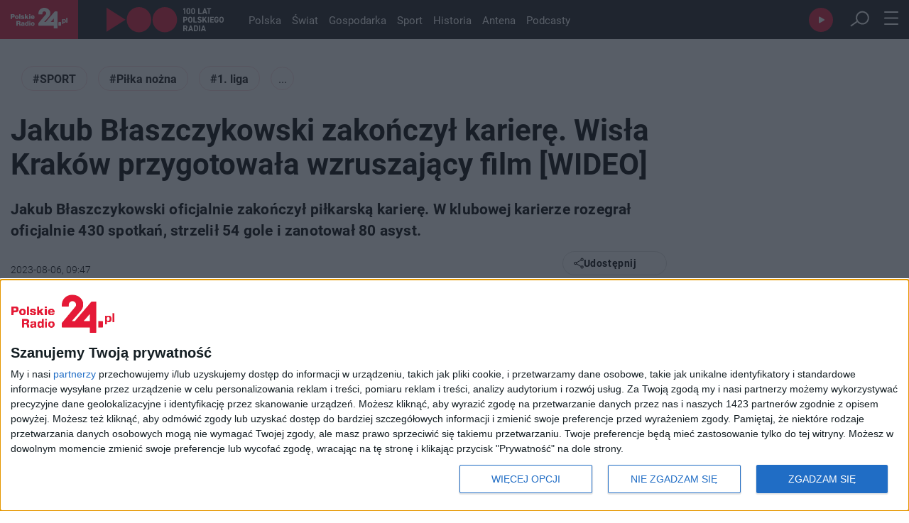

--- FILE ---
content_type: text/html; charset=utf-8
request_url: https://polskieradio24.pl/artykul/3220977,jakub-blaszczykowski-zakonczyl-kariere-wisla-krakow-przygotowala-wzruszajacy-film-wideo
body_size: 30118
content:
<!DOCTYPE html><html lang="pl"><head><meta charSet="utf-8"/><meta name="viewport" content="width=device-width"/><meta name="max-image-preview" content="large"/><meta property="og:type" content="website"/><link rel="icon" href="/faviconPR24.ico"/><script type="application/ld+json">{"@context":"https://schema.org","@type":"Organization","name":"Polskie Radio 24","description":"Najnowsze informacje z kraju i światu, publicystyka polityczna i społeczna, tworzona przez anteny Polskiego Radia.","email":"kontakt@polskieradio24.pl","telephone":"+48 22 645 24 45","url":"https://polskieradio24.pl","image":"https://static.prsa.pl/images/c624a42e-5aa9-43ff-99c0-f5447c0727cd.jpg","sameAs":["https://www.facebook.com/PolskieRadio24pl","https://www.instagram.com/polskieradio/?hl=pl","https://twitter.com/PR24_pl","https://www.youtube.com/channel/UCTKxkwZp-aWyNsV3vdV2EpA","https://pl.wikipedia.org/wiki/Polskie_Radio_24"],"address":{"@type":"PostalAddress","addressLocality":"Warszawa, Polska","addressRegion":"Mazowieckie","postalCode":"00-977","streetAddress":"Aleja Niepodległości 77/85"},"logo":{"@type":"ImageObject","url":"https://static.prsa.pl/images/c624a42e-5aa9-43ff-99c0-f5447c0727cd.jpg","width":{"@type":"QuantitativeValue","value":1200},"height":{"@type":"QuantitativeValue","value":627}}}</script><meta name="description" content="Jakub Błaszczykowski oficjalnie zakończył piłkarską karierę. W klubowej karierze rozegrał oficjalnie 430 spotkań, strzelił 54 gole i zanotował 80 asyst."/><title>Jakub Błaszczykowski zakończył karierę. Wisła Kraków przygotowała wzruszający film [WIDEO] - Sport - PR24.PL</title><meta property="og:section" content="Sport"/><meta name="section" content="Sport"/><meta name="publisher" content="Polskie Radio 24"/><meta property="og:image" content="https://static.prsa.pl/images/1c7940ab-5458-42b0-8a65-cf62798efdf8.jpg"/><meta property="og:image:width" content="1200"/><meta property="og:image:height" content="630"/><meta name="twitter:image" content="https://static.prsa.pl/images/1c7940ab-5458-42b0-8a65-cf62798efdf8.jpg"/><meta name="twitter:card" content="summary_large_image"/><meta property="og:title" content="Jakub Błaszczykowski zakończył karierę. Wisła Kraków przygotowała wzruszający film [WIDEO]"/><meta property="og:description" content="Jakub Błaszczykowski oficjalnie zakończył piłkarską karierę. W klubowej karierze rozegrał oficjalnie 430 spotkań, strzelił 54 gole i zanotował 80 asyst."/><meta property="og:url" content="https://polskieradio24.pl/artykul/3220977,jakub-blaszczykowski-zakonczyl-kariere-wisla-krakow-przygotowala-wzruszajacy-film-wideo"/><meta property="og:type" content="article"/><meta property="og:locale" content="pl_PL"/><meta property="og:site_name" content="Polskie Radio 24"/><link rel="canonical" href="https://polskieradio24.pl/artykul/3220977,jakub-blaszczykowski-zakonczyl-kariere-wisla-krakow-przygotowala-wzruszajacy-film-wideo"/><meta name="robots" content="max-image-preview:large"/><script type="application/ld+json">{"@context":"https://schema.org","@type":"NewsArticle","headline":"Jakub Błaszczykowski zakończył karierę. Wisła Kraków przygotowała wzruszający film [WIDEO]","description":"Jakub Błaszczykowski oficjalnie zakończył piłkarską karierę. W klubowej karierze rozegrał oficjalnie 430 spotkań, strzelił 54 gole i zanotował 80 asyst.","alternativeHeadline":"Kuba zakończył karierę. Wyjątkowy film na pożegnanie","articleBody":"Jakub Błaszczykowski oficjalnie zakończył piłkarską karierę. W klubowej karierze rozegrał oficjalnie 430 spotkań, strzelił 54 gole i zanotował 80 asyst.","articleSection":"Sport","keywords":"SPORT, Piłka nożna, 1. liga, Jakub Błaszczykowski, wisła kraków, Borussia Dortmund, Bundesliga","author":{"@type":"Organization","name":"Polskie Radio 24"},"mainEntityOfPage":{"@type":"WebPage","@id":"https://polskieradio24.pl/artykul/3220977,jakub-blaszczykowski-zakonczyl-kariere-wisla-krakow-przygotowala-wzruszajacy-film-wideo"},"image":{"@type":"ImageObject","url":"https://static.prsa.pl/images/1c7940ab-5458-42b0-8a65-cf62798efdf8.file","width":1200,"height":627},"isAccessibleForFree":true,"url":"https://polskieradio24.pl/artykul/3220977,jakub-blaszczykowski-zakonczyl-kariere-wisla-krakow-przygotowala-wzruszajacy-film-wideo","datePublished":"2023-08-06T09:47:00","dateModified":"2023-08-06T09:47:00","publisher":{"@type":"Organization","name":"Polskie Radio 24","description":"Oficjalny serwis informacyjny Polskiego Radia 24","logo":{"@type":"ImageObject","url":"https://static.prsa.pl/images/c624a42e-5aa9-43ff-99c0-f5447c0727cd.jpg","width":{"@type":"QuantitativeValue","value":1200},"height":{"@type":"QuantitativeValue","value":627}}}}</script><link rel="preload" as="image" imageSrcSet="/assets/pr24_logo.svg?w=128&amp;q=75 1x, /assets/pr24_logo.svg?w=256&amp;q=75 2x" fetchpriority="high"/><link rel="preload" as="image" imageSrcSet="/assets/logo_100_white.svg?w=256&amp;q=75 1x, /assets/logo_100_white.svg?w=384&amp;q=75 2x" fetchpriority="high"/><link rel="preload" as="image" imageSrcSet="https://api.pr24.pl/thumbnails?url=https%3A%2F%2Fstatic.prsa.pl%2Fimages%2F1c7940ab-5458-42b0-8a65-cf62798efdf8.file&amp;bucket=pr2&amp;w=1080&amp;q=75&amp;fit=contain 1x, https://api.pr24.pl/thumbnails?url=https%3A%2F%2Fstatic.prsa.pl%2Fimages%2F1c7940ab-5458-42b0-8a65-cf62798efdf8.file&amp;bucket=pr2&amp;w=1200&amp;q=75&amp;fit=contain 2x" fetchpriority="high"/><meta name="next-head-count" content="28"/><link rel="preconnect" crossorigin="anonymous" data-href="https://use.typekit.net"/><link rel="dns-prefetch" data-href="https://use.typekit.net"/><link rel="preconnect" href="https://www.googletagmanager.com"/><link rel="dns-prefetch" href="https://www.googletagmanager.com"/><link rel="preconnect" href="https://cmp.inmobi.com"/><link rel="dns-prefetch" href="https://cmp.inmobi.com"/><link rel="preconnect" href="https://sdk.mrf.io"/><link rel="dns-prefetch" href="https://sdk.mrf.io"/><link rel="preconnect" href="https://static.prsa.pl"/><link rel="dns-prefetch" href="https://static.prsa.pl"/><link rel="preconnect" href="https://cdn.pr24.pl"/><link rel="dns-prefetch" href="https://cdn.pr24.pl"/><script async=""><!-- InMobi Choice. Consent Manager Tag v3.0 (for TCF 2.2) -->
              (function() {
                var host = window.location.hostname;
                var element = document.createElement('script');
                var firstScript = document.getElementsByTagName('script')[0];
                var url = 'https://cmp.inmobi.com'
                  .concat('/choice/', 'k99HmLjjzgPy5', '/', host, '/choice.js?tag_version=V3');
                var uspTries = 0;
                var uspTriesLimit = 3;
                element.async = true;
                element.type = 'text/javascript';
                element.src = url;

                firstScript.parentNode.insertBefore(element, firstScript);

                function makeStub() {
                  var TCF_LOCATOR_NAME = '__tcfapiLocator';
                  var queue = [];
                  var win = window;
                  var cmpFrame;

                  function addFrame() {
                    var doc = win.document;
                    var otherCMP = !!(win.frames[TCF_LOCATOR_NAME]);

                    if (!otherCMP) {
                      if (doc.body) {
                        var iframe = doc.createElement('iframe');

                        iframe.style.cssText = 'display:none';
                        iframe.name = TCF_LOCATOR_NAME;
                        doc.body.appendChild(iframe);
                      } else {
                        setTimeout(addFrame, 5);
                      }
                    }
                    return !otherCMP;
                  }

                  function tcfAPIHandler() {
                    var gdprApplies;
                    var args = arguments;

                    if (!args.length) {
                      return queue;
                    } else if (args[0] === 'setGdprApplies') {
                      if (
                        args.length > 3 &&
                        args[2] === 2 &&
                        typeof args[3] === 'boolean'
                      ) {
                        gdprApplies = args[3];
                        if (typeof args[2] === 'function') {
                          args[2]('set', true);
                        }
                      }
                    } else if (args[0] === 'ping') {
                      var retr = {
                        gdprApplies: gdprApplies,
                        cmpLoaded: false,
                        cmpStatus: 'stub'
                      };

                      if (typeof args[2] === 'function') {
                        args[2](retr);
                      }
                    } else {
                      if(args[0] === 'init' && typeof args[3] === 'object') {
                        args[3] = Object.assign(args[3], { tag_version: 'V3' });
                      }
                      queue.push(args);
                    }
                  }

                  function postMessageEventHandler(event) {
                    var msgIsString = typeof event.data === 'string';
                    var json = {};

                    try {
                      if (msgIsString) {
                        json = JSON.parse(event.data);
                      } else {
                        json = event.data;
                      }
                    } catch (ignore) {}

                    var payload = json.__tcfapiCall;

                    if (payload) {
                      window.__tcfapi(
                        payload.command,
                        payload.version,
                        function(retValue, success) {
                          var returnMsg = {
                            __tcfapiReturn: {
                              returnValue: retValue,
                              success: success,
                              callId: payload.callId
                            }
                          };
                          if (msgIsString) {
                            returnMsg = JSON.stringify(returnMsg);
                          }
                          if (event && event.source && event.source.postMessage) {
                            event.source.postMessage(returnMsg, '*');
                          }
                        },
                        payload.parameter
                      );
                    }
                  }

                  while (win) {
                    try {
                      if (win.frames[TCF_LOCATOR_NAME]) {
                        cmpFrame = win;
                        break;
                      }
                    } catch (ignore) {}

                    if (win === window.top) {
                      break;
                    }
                    win = win.parent;
                  }
                  if (!cmpFrame) {
                    addFrame();
                    win.__tcfapi = tcfAPIHandler;
                    win.addEventListener('message', postMessageEventHandler, false);
                  }
                };

                makeStub();

                var uspStubFunction = function() {
                  var arg = arguments;
                  if (typeof window.__uspapi !== uspStubFunction) {
                    setTimeout(function() {
                      if (typeof window.__uspapi !== 'undefined') {
                        window.__uspapi.apply(window.__uspapi, arg);
                      }
                    }, 500);
                  }
                };

                var checkIfUspIsReady = function() {
                  uspTries++;
                  if (window.__uspapi === uspStubFunction && uspTries < uspTriesLimit) {
                    console.warn('USP is not accessible');
                  } else {
                    clearInterval(uspInterval);
                  }
                };

                if (typeof window.__uspapi === 'undefined') {
                  window.__uspapi = uspStubFunction;
                  var uspInterval = setInterval(checkIfUspIsReady, 6000);
                }
              })();
              <!-- End InMobi Choice. Consent Manager Tag v3.0 (for TCF 2.2) --></script><script type="text/javascript" src="https://www.googletagmanager.com/gtag/js?id=G-6BZ5JC4GRQ" async=""></script><script id="gtag-init" defer="">window.dataLayer = window.dataLayer || [];
                            function gtag(){dataLayer.push(arguments);}
                            gtag('js', new Date());

                            gtag('config', 'G-6BZ5JC4GRQ');</script><script defer="">!function(){"use strict";function e(e){var t=!(arguments.length>1&&void 0!==arguments[1])||arguments[1],c=document.createElement("script");c.src=e,t?c.type="module":(c.async=!0,c.type="text/javascript",c.setAttribute("nomodule",""));var n=document.getElementsByTagName("script")[0];n.parentNode.insertBefore(c,n)}!function(t,c){!function(t,c,n){var a,o,r;n.accountId=c,null!==(a=t.marfeel)&&void 0!==a||(t.marfeel={}),null!==(o=(r=t.marfeel).cmd)&&void 0!==o||(r.cmd=[]),t.marfeel.config=n;var i="https://sdk.mrf.io/statics";e("".concat(i,"/marfeel-sdk.js?id=").concat(c),!0),e("".concat(i,"/marfeel-sdk.es5.js?id=").concat(c),!1)}(t,c,arguments.length>2&&void 0!==arguments[2]?arguments[2]:{})}(window,"6785",{} /* Config */)}();
            </script><link rel="preconnect" href="https://use.typekit.net" crossorigin /><link rel="preload" href="/_next/static/css/ea0cd22bcd209213.css" as="style"/><link rel="stylesheet" href="/_next/static/css/ea0cd22bcd209213.css" data-n-g=""/><link rel="preload" href="/_next/static/css/52e4aba9be0f7512.css" as="style"/><link rel="stylesheet" href="/_next/static/css/52e4aba9be0f7512.css" data-n-p=""/><link rel="preload" href="/_next/static/css/607c15048a5e6801.css" as="style"/><link rel="stylesheet" href="/_next/static/css/607c15048a5e6801.css" data-n-p=""/><link rel="preload" href="/_next/static/css/91a0f51b32c53c40.css" as="style"/><link rel="stylesheet" href="/_next/static/css/91a0f51b32c53c40.css" data-n-p=""/><noscript data-n-css=""></noscript><script defer="" nomodule="" src="/_next/static/chunks/polyfills-c67a75d1b6f99dc8.js"></script><script src="/_next/static/chunks/webpack-1313bf4ffe1ba611.js" defer=""></script><script src="/_next/static/chunks/framework-b78bc773b89d3272.js" defer=""></script><script src="/_next/static/chunks/main-74afa31eee71fe01.js" defer=""></script><script src="/_next/static/chunks/pages/_app-1f7b511b10f262c6.js" defer=""></script><script src="/_next/static/chunks/981-0dc1268c8a6c50a3.js" defer=""></script><script src="/_next/static/chunks/9665-af4850faed3bfd7b.js" defer=""></script><script src="/_next/static/chunks/585-d89bb68a8794ae97.js" defer=""></script><script src="/_next/static/chunks/3041-16e0071b3a853571.js" defer=""></script><script src="/_next/static/chunks/57-8bed50f553fa9029.js" defer=""></script><script src="/_next/static/chunks/9336-a6b9d85da0b2f269.js" defer=""></script><script src="/_next/static/chunks/6777-961f1f291e5a3a99.js" defer=""></script><script src="/_next/static/chunks/pages/artykul/%5Bid%5D-668fa8ae46ed4a03.js" defer=""></script><script src="/_next/static/aR79lO7SBaBBjJI-yERue/_buildManifest.js" defer=""></script><script src="/_next/static/aR79lO7SBaBBjJI-yERue/_ssgManifest.js" defer=""></script><style data-href="https://use.typekit.net/mur1ses.css">@import url("https://p.typekit.net/p.css?s=1&k=mur1ses&ht=tk&f=15496.15498.15501.15505.15506.15508.15510.26838.26839.26840.26841.26842.28900.28901.28904.28905&a=29192088&app=typekit&e=css");@font-face{font-family:"roboto";src:url("https://use.typekit.net/af/2fba6c/00000000000000007735a086/30/l?primer=f592e0a4b9356877842506ce344308576437e4f677d7c9b78ca2162e6cad991a&fvd=n9&v=3") format("woff2"),url("https://use.typekit.net/af/2fba6c/00000000000000007735a086/30/d?primer=f592e0a4b9356877842506ce344308576437e4f677d7c9b78ca2162e6cad991a&fvd=n9&v=3") format("woff"),url("https://use.typekit.net/af/2fba6c/00000000000000007735a086/30/a?primer=f592e0a4b9356877842506ce344308576437e4f677d7c9b78ca2162e6cad991a&fvd=n9&v=3") format("opentype");font-display:auto;font-style:normal;font-weight:900;font-stretch:normal}@font-face{font-family:"roboto";src:url("https://use.typekit.net/af/9d5bd3/00000000000000007735a09f/30/l?primer=f592e0a4b9356877842506ce344308576437e4f677d7c9b78ca2162e6cad991a&fvd=n7&v=3") format("woff2"),url("https://use.typekit.net/af/9d5bd3/00000000000000007735a09f/30/d?primer=f592e0a4b9356877842506ce344308576437e4f677d7c9b78ca2162e6cad991a&fvd=n7&v=3") format("woff"),url("https://use.typekit.net/af/9d5bd3/00000000000000007735a09f/30/a?primer=f592e0a4b9356877842506ce344308576437e4f677d7c9b78ca2162e6cad991a&fvd=n7&v=3") format("opentype");font-display:auto;font-style:normal;font-weight:700;font-stretch:normal}@font-face{font-family:"roboto";src:url("https://use.typekit.net/af/92aa75/00000000000000007735a0a3/30/l?primer=f592e0a4b9356877842506ce344308576437e4f677d7c9b78ca2162e6cad991a&fvd=i7&v=3") format("woff2"),url("https://use.typekit.net/af/92aa75/00000000000000007735a0a3/30/d?primer=f592e0a4b9356877842506ce344308576437e4f677d7c9b78ca2162e6cad991a&fvd=i7&v=3") format("woff"),url("https://use.typekit.net/af/92aa75/00000000000000007735a0a3/30/a?primer=f592e0a4b9356877842506ce344308576437e4f677d7c9b78ca2162e6cad991a&fvd=i7&v=3") format("opentype");font-display:auto;font-style:italic;font-weight:700;font-stretch:normal}@font-face{font-family:"roboto";src:url("https://use.typekit.net/af/75987d/00000000000000007735a0a8/30/l?primer=f592e0a4b9356877842506ce344308576437e4f677d7c9b78ca2162e6cad991a&fvd=i4&v=3") format("woff2"),url("https://use.typekit.net/af/75987d/00000000000000007735a0a8/30/d?primer=f592e0a4b9356877842506ce344308576437e4f677d7c9b78ca2162e6cad991a&fvd=i4&v=3") format("woff"),url("https://use.typekit.net/af/75987d/00000000000000007735a0a8/30/a?primer=f592e0a4b9356877842506ce344308576437e4f677d7c9b78ca2162e6cad991a&fvd=i4&v=3") format("opentype");font-display:auto;font-style:italic;font-weight:400;font-stretch:normal}@font-face{font-family:"roboto";src:url("https://use.typekit.net/af/dec5ec/00000000000000007735a096/30/l?primer=f592e0a4b9356877842506ce344308576437e4f677d7c9b78ca2162e6cad991a&fvd=n3&v=3") format("woff2"),url("https://use.typekit.net/af/dec5ec/00000000000000007735a096/30/d?primer=f592e0a4b9356877842506ce344308576437e4f677d7c9b78ca2162e6cad991a&fvd=n3&v=3") format("woff"),url("https://use.typekit.net/af/dec5ec/00000000000000007735a096/30/a?primer=f592e0a4b9356877842506ce344308576437e4f677d7c9b78ca2162e6cad991a&fvd=n3&v=3") format("opentype");font-display:auto;font-style:normal;font-weight:300;font-stretch:normal}@font-face{font-family:"roboto";src:url("https://use.typekit.net/af/00cc08/00000000000000007735a0a6/30/l?primer=f592e0a4b9356877842506ce344308576437e4f677d7c9b78ca2162e6cad991a&fvd=n5&v=3") format("woff2"),url("https://use.typekit.net/af/00cc08/00000000000000007735a0a6/30/d?primer=f592e0a4b9356877842506ce344308576437e4f677d7c9b78ca2162e6cad991a&fvd=n5&v=3") format("woff"),url("https://use.typekit.net/af/00cc08/00000000000000007735a0a6/30/a?primer=f592e0a4b9356877842506ce344308576437e4f677d7c9b78ca2162e6cad991a&fvd=n5&v=3") format("opentype");font-display:auto;font-style:normal;font-weight:500;font-stretch:normal}@font-face{font-family:"roboto";src:url("https://use.typekit.net/af/7f1b26/00000000000000007735a0ac/30/l?primer=f592e0a4b9356877842506ce344308576437e4f677d7c9b78ca2162e6cad991a&fvd=n4&v=3") format("woff2"),url("https://use.typekit.net/af/7f1b26/00000000000000007735a0ac/30/d?primer=f592e0a4b9356877842506ce344308576437e4f677d7c9b78ca2162e6cad991a&fvd=n4&v=3") format("woff"),url("https://use.typekit.net/af/7f1b26/00000000000000007735a0ac/30/a?primer=f592e0a4b9356877842506ce344308576437e4f677d7c9b78ca2162e6cad991a&fvd=n4&v=3") format("opentype");font-display:auto;font-style:normal;font-weight:400;font-stretch:normal}@font-face{font-family:"roboto-condensed";src:url("https://use.typekit.net/af/65ad6b/00000000000000007735a09c/30/l?primer=f592e0a4b9356877842506ce344308576437e4f677d7c9b78ca2162e6cad991a&fvd=n3&v=3") format("woff2"),url("https://use.typekit.net/af/65ad6b/00000000000000007735a09c/30/d?primer=f592e0a4b9356877842506ce344308576437e4f677d7c9b78ca2162e6cad991a&fvd=n3&v=3") format("woff"),url("https://use.typekit.net/af/65ad6b/00000000000000007735a09c/30/a?primer=f592e0a4b9356877842506ce344308576437e4f677d7c9b78ca2162e6cad991a&fvd=n3&v=3") format("opentype");font-display:auto;font-style:normal;font-weight:300;font-stretch:normal}@font-face{font-family:"roboto-condensed";src:url("https://use.typekit.net/af/2876c8/00000000000000007735a08c/30/l?primer=f592e0a4b9356877842506ce344308576437e4f677d7c9b78ca2162e6cad991a&fvd=i4&v=3") format("woff2"),url("https://use.typekit.net/af/2876c8/00000000000000007735a08c/30/d?primer=f592e0a4b9356877842506ce344308576437e4f677d7c9b78ca2162e6cad991a&fvd=i4&v=3") format("woff"),url("https://use.typekit.net/af/2876c8/00000000000000007735a08c/30/a?primer=f592e0a4b9356877842506ce344308576437e4f677d7c9b78ca2162e6cad991a&fvd=i4&v=3") format("opentype");font-display:auto;font-style:italic;font-weight:400;font-stretch:normal}@font-face{font-family:"roboto-condensed";src:url("https://use.typekit.net/af/ea559d/00000000000000007735a08d/30/l?primer=f592e0a4b9356877842506ce344308576437e4f677d7c9b78ca2162e6cad991a&fvd=n4&v=3") format("woff2"),url("https://use.typekit.net/af/ea559d/00000000000000007735a08d/30/d?primer=f592e0a4b9356877842506ce344308576437e4f677d7c9b78ca2162e6cad991a&fvd=n4&v=3") format("woff"),url("https://use.typekit.net/af/ea559d/00000000000000007735a08d/30/a?primer=f592e0a4b9356877842506ce344308576437e4f677d7c9b78ca2162e6cad991a&fvd=n4&v=3") format("opentype");font-display:auto;font-style:normal;font-weight:400;font-stretch:normal}@font-face{font-family:"roboto-condensed";src:url("https://use.typekit.net/af/3eafcb/00000000000000007735a092/30/l?primer=f592e0a4b9356877842506ce344308576437e4f677d7c9b78ca2162e6cad991a&fvd=i7&v=3") format("woff2"),url("https://use.typekit.net/af/3eafcb/00000000000000007735a092/30/d?primer=f592e0a4b9356877842506ce344308576437e4f677d7c9b78ca2162e6cad991a&fvd=i7&v=3") format("woff"),url("https://use.typekit.net/af/3eafcb/00000000000000007735a092/30/a?primer=f592e0a4b9356877842506ce344308576437e4f677d7c9b78ca2162e6cad991a&fvd=i7&v=3") format("opentype");font-display:auto;font-style:italic;font-weight:700;font-stretch:normal}@font-face{font-family:"roboto-condensed";src:url("https://use.typekit.net/af/386c0d/00000000000000007735a09d/30/l?primer=f592e0a4b9356877842506ce344308576437e4f677d7c9b78ca2162e6cad991a&fvd=n7&v=3") format("woff2"),url("https://use.typekit.net/af/386c0d/00000000000000007735a09d/30/d?primer=f592e0a4b9356877842506ce344308576437e4f677d7c9b78ca2162e6cad991a&fvd=n7&v=3") format("woff"),url("https://use.typekit.net/af/386c0d/00000000000000007735a09d/30/a?primer=f592e0a4b9356877842506ce344308576437e4f677d7c9b78ca2162e6cad991a&fvd=n7&v=3") format("opentype");font-display:auto;font-style:normal;font-weight:700;font-stretch:normal}@font-face{font-family:"roboto-mono";src:url("https://use.typekit.net/af/bccc3a/00000000000000007735a0a9/30/l?primer=7cdcb44be4a7db8877ffa5c0007b8dd865b3bbc383831fe2ea177f62257a9191&fvd=i4&v=3") format("woff2"),url("https://use.typekit.net/af/bccc3a/00000000000000007735a0a9/30/d?primer=7cdcb44be4a7db8877ffa5c0007b8dd865b3bbc383831fe2ea177f62257a9191&fvd=i4&v=3") format("woff"),url("https://use.typekit.net/af/bccc3a/00000000000000007735a0a9/30/a?primer=7cdcb44be4a7db8877ffa5c0007b8dd865b3bbc383831fe2ea177f62257a9191&fvd=i4&v=3") format("opentype");font-display:auto;font-style:italic;font-weight:400;font-stretch:normal}@font-face{font-family:"roboto-mono";src:url("https://use.typekit.net/af/0fa94e/00000000000000007735a098/30/l?primer=7cdcb44be4a7db8877ffa5c0007b8dd865b3bbc383831fe2ea177f62257a9191&fvd=n4&v=3") format("woff2"),url("https://use.typekit.net/af/0fa94e/00000000000000007735a098/30/d?primer=7cdcb44be4a7db8877ffa5c0007b8dd865b3bbc383831fe2ea177f62257a9191&fvd=n4&v=3") format("woff"),url("https://use.typekit.net/af/0fa94e/00000000000000007735a098/30/a?primer=7cdcb44be4a7db8877ffa5c0007b8dd865b3bbc383831fe2ea177f62257a9191&fvd=n4&v=3") format("opentype");font-display:auto;font-style:normal;font-weight:400;font-stretch:normal}@font-face{font-family:"roboto-mono";src:url("https://use.typekit.net/af/3a928c/00000000000000007735a0ab/30/l?primer=7cdcb44be4a7db8877ffa5c0007b8dd865b3bbc383831fe2ea177f62257a9191&fvd=i7&v=3") format("woff2"),url("https://use.typekit.net/af/3a928c/00000000000000007735a0ab/30/d?primer=7cdcb44be4a7db8877ffa5c0007b8dd865b3bbc383831fe2ea177f62257a9191&fvd=i7&v=3") format("woff"),url("https://use.typekit.net/af/3a928c/00000000000000007735a0ab/30/a?primer=7cdcb44be4a7db8877ffa5c0007b8dd865b3bbc383831fe2ea177f62257a9191&fvd=i7&v=3") format("opentype");font-display:auto;font-style:italic;font-weight:700;font-stretch:normal}@font-face{font-family:"roboto-mono";src:url("https://use.typekit.net/af/b13ad7/00000000000000007735a0ad/30/l?primer=7cdcb44be4a7db8877ffa5c0007b8dd865b3bbc383831fe2ea177f62257a9191&fvd=n7&v=3") format("woff2"),url("https://use.typekit.net/af/b13ad7/00000000000000007735a0ad/30/d?primer=7cdcb44be4a7db8877ffa5c0007b8dd865b3bbc383831fe2ea177f62257a9191&fvd=n7&v=3") format("woff"),url("https://use.typekit.net/af/b13ad7/00000000000000007735a0ad/30/a?primer=7cdcb44be4a7db8877ffa5c0007b8dd865b3bbc383831fe2ea177f62257a9191&fvd=n7&v=3") format("opentype");font-display:auto;font-style:normal;font-weight:700;font-stretch:normal}.tk-roboto{font-family:"roboto",sans-serif}.tk-roboto-condensed{font-family:"roboto-condensed",sans-serif}.tk-roboto-mono{font-family:"roboto-mono",monospace}</style><style data-href="https://use.typekit.net/jyy2czy.css">@import url("https://p.typekit.net/p.css?s=1&k=jyy2czy&ht=tk&f=6958.6959.6960.6961.6962.6963.6964.6965&a=29192088&app=typekit&e=css");@font-face{font-family:"pt-sans";src:url("https://use.typekit.net/af/02253d/000000000000000077359b88/30/l?primer=f592e0a4b9356877842506ce344308576437e4f677d7c9b78ca2162e6cad991a&fvd=n4&v=3") format("woff2"),url("https://use.typekit.net/af/02253d/000000000000000077359b88/30/d?primer=f592e0a4b9356877842506ce344308576437e4f677d7c9b78ca2162e6cad991a&fvd=n4&v=3") format("woff"),url("https://use.typekit.net/af/02253d/000000000000000077359b88/30/a?primer=f592e0a4b9356877842506ce344308576437e4f677d7c9b78ca2162e6cad991a&fvd=n4&v=3") format("opentype");font-display:auto;font-style:normal;font-weight:400;font-stretch:normal}@font-face{font-family:"pt-sans";src:url("https://use.typekit.net/af/4095d6/000000000000000077359b8a/30/l?primer=f592e0a4b9356877842506ce344308576437e4f677d7c9b78ca2162e6cad991a&fvd=i4&v=3") format("woff2"),url("https://use.typekit.net/af/4095d6/000000000000000077359b8a/30/d?primer=f592e0a4b9356877842506ce344308576437e4f677d7c9b78ca2162e6cad991a&fvd=i4&v=3") format("woff"),url("https://use.typekit.net/af/4095d6/000000000000000077359b8a/30/a?primer=f592e0a4b9356877842506ce344308576437e4f677d7c9b78ca2162e6cad991a&fvd=i4&v=3") format("opentype");font-display:auto;font-style:italic;font-weight:400;font-stretch:normal}@font-face{font-family:"pt-sans";src:url("https://use.typekit.net/af/de3684/000000000000000077359b8f/30/l?primer=f592e0a4b9356877842506ce344308576437e4f677d7c9b78ca2162e6cad991a&fvd=n7&v=3") format("woff2"),url("https://use.typekit.net/af/de3684/000000000000000077359b8f/30/d?primer=f592e0a4b9356877842506ce344308576437e4f677d7c9b78ca2162e6cad991a&fvd=n7&v=3") format("woff"),url("https://use.typekit.net/af/de3684/000000000000000077359b8f/30/a?primer=f592e0a4b9356877842506ce344308576437e4f677d7c9b78ca2162e6cad991a&fvd=n7&v=3") format("opentype");font-display:auto;font-style:normal;font-weight:700;font-stretch:normal}@font-face{font-family:"pt-sans";src:url("https://use.typekit.net/af/fc7d50/000000000000000077359b92/30/l?primer=f592e0a4b9356877842506ce344308576437e4f677d7c9b78ca2162e6cad991a&fvd=i7&v=3") format("woff2"),url("https://use.typekit.net/af/fc7d50/000000000000000077359b92/30/d?primer=f592e0a4b9356877842506ce344308576437e4f677d7c9b78ca2162e6cad991a&fvd=i7&v=3") format("woff"),url("https://use.typekit.net/af/fc7d50/000000000000000077359b92/30/a?primer=f592e0a4b9356877842506ce344308576437e4f677d7c9b78ca2162e6cad991a&fvd=i7&v=3") format("opentype");font-display:auto;font-style:italic;font-weight:700;font-stretch:normal}@font-face{font-family:"pt-sans-narrow";src:url("https://use.typekit.net/af/a1daba/000000000000000077359b7e/30/l?primer=f592e0a4b9356877842506ce344308576437e4f677d7c9b78ca2162e6cad991a&fvd=n4&v=3") format("woff2"),url("https://use.typekit.net/af/a1daba/000000000000000077359b7e/30/d?primer=f592e0a4b9356877842506ce344308576437e4f677d7c9b78ca2162e6cad991a&fvd=n4&v=3") format("woff"),url("https://use.typekit.net/af/a1daba/000000000000000077359b7e/30/a?primer=f592e0a4b9356877842506ce344308576437e4f677d7c9b78ca2162e6cad991a&fvd=n4&v=3") format("opentype");font-display:auto;font-style:normal;font-weight:400;font-stretch:normal}@font-face{font-family:"pt-sans-narrow";src:url("https://use.typekit.net/af/bac4fc/000000000000000077359b81/30/l?primer=f592e0a4b9356877842506ce344308576437e4f677d7c9b78ca2162e6cad991a&fvd=n7&v=3") format("woff2"),url("https://use.typekit.net/af/bac4fc/000000000000000077359b81/30/d?primer=f592e0a4b9356877842506ce344308576437e4f677d7c9b78ca2162e6cad991a&fvd=n7&v=3") format("woff"),url("https://use.typekit.net/af/bac4fc/000000000000000077359b81/30/a?primer=f592e0a4b9356877842506ce344308576437e4f677d7c9b78ca2162e6cad991a&fvd=n7&v=3") format("opentype");font-display:auto;font-style:normal;font-weight:700;font-stretch:normal}@font-face{font-family:"pt-sans-caption";src:url("https://use.typekit.net/af/2ed4a8/000000000000000077359b84/30/l?primer=f592e0a4b9356877842506ce344308576437e4f677d7c9b78ca2162e6cad991a&fvd=n4&v=3") format("woff2"),url("https://use.typekit.net/af/2ed4a8/000000000000000077359b84/30/d?primer=f592e0a4b9356877842506ce344308576437e4f677d7c9b78ca2162e6cad991a&fvd=n4&v=3") format("woff"),url("https://use.typekit.net/af/2ed4a8/000000000000000077359b84/30/a?primer=f592e0a4b9356877842506ce344308576437e4f677d7c9b78ca2162e6cad991a&fvd=n4&v=3") format("opentype");font-display:auto;font-style:normal;font-weight:400;font-stretch:normal}@font-face{font-family:"pt-sans-caption";src:url("https://use.typekit.net/af/d3b709/000000000000000077359b86/30/l?primer=f592e0a4b9356877842506ce344308576437e4f677d7c9b78ca2162e6cad991a&fvd=n7&v=3") format("woff2"),url("https://use.typekit.net/af/d3b709/000000000000000077359b86/30/d?primer=f592e0a4b9356877842506ce344308576437e4f677d7c9b78ca2162e6cad991a&fvd=n7&v=3") format("woff"),url("https://use.typekit.net/af/d3b709/000000000000000077359b86/30/a?primer=f592e0a4b9356877842506ce344308576437e4f677d7c9b78ca2162e6cad991a&fvd=n7&v=3") format("opentype");font-display:auto;font-style:normal;font-weight:700;font-stretch:normal}.tk-pt-sans{font-family:"pt-sans",sans-serif}.tk-pt-sans-narrow{font-family:"pt-sans-narrow",sans-serif}.tk-pt-sans-caption{font-family:"pt-sans-caption",sans-serif}</style></head><body><div id="__next"><script>!function(){try{var d=document.documentElement,n='data-theme',s='setAttribute';var e=localStorage.getItem('theme');if('system'===e||(!e&&true)){var t='(prefers-color-scheme: dark)',m=window.matchMedia(t);if(m.media!==t||m.matches){d.style.colorScheme = 'dark';d[s](n,'dark')}else{d.style.colorScheme = 'light';d[s](n,'light')}}else if(e){d[s](n,e|| '')}if(e==='light'||e==='dark')d.style.colorScheme=e}catch(e){}}()</script><div><header class="Header_container__r_qvZ"><nav class="container Header_nav__BtH7l"><ul class="Header_navList__6ZNEM"><li><a href="/"><img alt="pr24 logo" fetchpriority="high" width="108" height="40" decoding="async" data-nimg="1" style="color:transparent" srcSet="/assets/pr24_logo.svg?w=128&amp;q=75 1x, /assets/pr24_logo.svg?w=256&amp;q=75 2x" src="/assets/pr24_logo.svg?w=256&amp;q=75"/></a></li><li><a target="_blank" style="display:flex" href="https://polskieradio.pl/"><img alt="100 logo pr" fetchpriority="high" width="165" height="36" decoding="async" data-nimg="1" class="Header_logo100__NFjRy" style="color:transparent" srcSet="/assets/logo_100_white.svg?w=256&amp;q=75 1x, /assets/logo_100_white.svg?w=384&amp;q=75 2x" src="/assets/logo_100_white.svg?w=384&amp;q=75"/></a></li><li class="Header_navListItem__ewsEr  false"><a href="/polska">Polska</a></li><li class="Header_navListItem__ewsEr  false"><a href="/swiat">Świat</a></li><li class="Header_navListItem__ewsEr  false"><a href="/gospodarka">Gospodarka</a></li><li class="Header_navListItem__ewsEr  false"><a href="/sport">Sport</a></li><li class="Header_navListItem__ewsEr  false"><a href="/historia">Historia</a></li><li class="Header_navListItem__ewsEr  false"><a href="/antena">Antena</a></li><li class="Header_navListItem__ewsEr  false"><a href="https://www.polskieradio.pl/pr24/podcasty" target="_blank" rel="noopener noreferrer">Podcasty</a></li><li class="Header_navListItemButton__twPSO Header_navPlayer__7W1IL"><div></div></li><li class="Header_navListItemButton__twPSO Header_navSearch__jZyE6 false"><label for="searchInputMain" hidden="">Wyszukaj</label><input id="searchInputMain" type="search"/><button role="button" aria-label="Wyszukaj"><img alt="Szukaj" loading="lazy" width="28" height="25" decoding="async" data-nimg="1" style="color:transparent" srcSet="/assets/search_button.svg?w=32&amp;q=75 1x, /assets/search_button.svg?w=64&amp;q=75 2x" src="/assets/search_button.svg?w=64&amp;q=75"/></button></li><li class="Header_navListItemButton__twPSO"><button class="Header_navBurger__zn58b" role="button" aria-label="Otwóz menu"><svg width="20" height="19" viewBox="0 0 20 19" fill="none" xmlns="http://www.w3.org/2000/svg"><line x1="1" y1="1" x2="19.0008" y2="1" stroke="#FEFEFE" stroke-width="2" stroke-linecap="round"></line><line x1="1" y1="9.5" x2="19.0008" y2="9.5" stroke="#FEFEFE" stroke-width="2" stroke-linecap="round"></line><line x1="1" y1="18" x2="19.0008" y2="18" stroke="#FEFEFE" stroke-width="2" stroke-linecap="round"></line></svg></button><ul></ul></li></ul></nav></header><div></div><main style="margin-bottom:0"><div style="background-color:var(--light-background)"><div class="container"><div></div></div></div><div class="Article_articleContent__U8P4J"><div></div><div class="container Article_container__1QWOW"><div class="Article_wrapper__fDd95"><div class="grid Article_grid__vLz0x"><section class="span-9 span-md-12"><div class="Article_topTagBox__GOIe9"><div class="TagList_container__G__1_" style="margin-bottom:10px"><ul class="TagList_tagList__Ddll5"><li class="TagList_tagListItem__iDUgW"><a href="/tag-tematyczny?name=SPORT&amp;id=307">#SPORT</a></li><li class="TagList_tagListItem__iDUgW"><a href="/tag-tematyczny?name=Pi%C5%82ka%20no%C5%BCna&amp;id=1677">#Piłka nożna</a></li><li class="TagList_tagListItem__iDUgW"><a href="/tag-tematyczny?name=1.%20liga&amp;id=169827">#1. liga</a></li><li tabindex="0" class="TagList_tagListItem__iDUgW TagList_tagListItemMore__krSQ3">...</li><li></li></ul></div></div><h1 class="Article_title__CD5L3">Jakub Błaszczykowski zakończył karierę. Wisła Kraków przygotowała wzruszający film [WIDEO]</h1><h2 class="Article_lead___iX_N">Jakub Błaszczykowski oficjalnie zakończył piłkarską karierę. W klubowej karierze rozegrał oficjalnie 430 spotkań, strzelił 54 gole i zanotował 80 asyst.</h2><section class="ArticleStats_articleStats__QtVCm"><div class="ArticleStats_leftColWrapper__hpkdv"><div class="ArticleStats_articleStatsAuthor__u_SGt"><div><p class="ArticleStats_articleStatsAuthorName__NU_xk"></p><div class="ArticleStats_dateAndTime__gIpyH"><p class="ArticleStats_date__vaLoM">2023-08-06, 09:47</p></div></div></div></div><article class="ShareOptions_shareOptionsWrapper__JevzI"><button class="ShareOptions_shareOption__vhDZI ShareOptions_shareOptionHeader__7Bp2q" role="button" aria-label="Udostępnij"><svg width="14" height="16" viewBox="0 0 14 16" fill="none" xmlns="http://www.w3.org/2000/svg"><path d="M11.6312 15.5C11.0437 15.5 10.5406 15.2906 10.1219 14.8719C9.70312 14.4531 9.49375 13.95 9.49375 13.3625C9.49375 13.275 9.50313 13.1719 9.52188 13.0531C9.54063 12.9344 9.56875 12.825 9.60625 12.725L3.925 9.425C3.7375 9.6375 3.50625 9.80937 3.23125 9.94062C2.95625 10.0719 2.675 10.1375 2.3875 10.1375C1.8 10.1375 1.29688 9.92812 0.878125 9.50937C0.459375 9.09062 0.25 8.5875 0.25 8C0.25 7.4 0.459375 6.89375 0.878125 6.48125C1.29688 6.06875 1.8 5.8625 2.3875 5.8625C2.675 5.8625 2.95 5.91875 3.2125 6.03125C3.475 6.14375 3.7125 6.30625 3.925 6.51875L9.60625 3.25625C9.56875 3.16875 9.54063 3.06875 9.52188 2.95625C9.50313 2.84375 9.49375 2.7375 9.49375 2.6375C9.49375 2.0375 9.70312 1.53125 10.1219 1.11875C10.5406 0.70625 11.0437 0.5 11.6312 0.5C12.2312 0.5 12.7375 0.70625 13.15 1.11875C13.5625 1.53125 13.7687 2.0375 13.7687 2.6375C13.7687 3.225 13.5625 3.72813 13.15 4.14688C12.7375 4.56563 12.2312 4.775 11.6312 4.775C11.3437 4.775 11.0656 4.72812 10.7969 4.63437C10.5281 4.54062 10.3 4.3875 10.1125 4.175L4.43125 7.325C4.45625 7.425 4.47813 7.54063 4.49688 7.67188C4.51563 7.80312 4.525 7.9125 4.525 8C4.525 8.0875 4.51563 8.18125 4.49688 8.28125C4.47813 8.38125 4.45625 8.48125 4.43125 8.58125L10.1125 11.8063C10.3 11.6313 10.5187 11.4906 10.7687 11.3844C11.0188 11.2781 11.3062 11.225 11.6312 11.225C12.2312 11.225 12.7375 11.4312 13.15 11.8438C13.5625 12.2563 13.7687 12.7625 13.7687 13.3625C13.7687 13.95 13.5625 14.4531 13.15 14.8719C12.7375 15.2906 12.2312 15.5 11.6312 15.5ZM11.6312 3.65C11.9187 3.65 12.1594 3.55312 12.3531 3.35938C12.5469 3.16563 12.6437 2.925 12.6437 2.6375C12.6437 2.35 12.5469 2.10938 12.3531 1.91563C12.1594 1.72188 11.9187 1.625 11.6312 1.625C11.3437 1.625 11.1031 1.72188 10.9094 1.91563C10.7156 2.10938 10.6188 2.35 10.6188 2.6375C10.6188 2.925 10.7156 3.16563 10.9094 3.35938C11.1031 3.55312 11.3437 3.65 11.6312 3.65ZM2.3875 9.0125C2.675 9.0125 2.91563 8.91562 3.10938 8.72187C3.30312 8.52812 3.4 8.2875 3.4 8C3.4 7.7125 3.30312 7.47188 3.10938 7.27813C2.91563 7.08438 2.675 6.9875 2.3875 6.9875C2.1 6.9875 1.85937 7.08438 1.66562 7.27813C1.47187 7.47188 1.375 7.7125 1.375 8C1.375 8.2875 1.47187 8.52812 1.66562 8.72187C1.85937 8.91562 2.1 9.0125 2.3875 9.0125ZM11.6312 14.375C11.9187 14.375 12.1594 14.2781 12.3531 14.0844C12.5469 13.8906 12.6437 13.65 12.6437 13.3625C12.6437 13.075 12.5469 12.8344 12.3531 12.6406C12.1594 12.4469 11.9187 12.35 11.6312 12.35C11.3437 12.35 11.1031 12.4469 10.9094 12.6406C10.7156 12.8344 10.6188 13.075 10.6188 13.3625C10.6188 13.65 10.7156 13.8906 10.9094 14.0844C11.1031 14.2781 11.3437 14.375 11.6312 14.375Z" fill="#1C1C21"></path></svg><span>Udostępnij</span></button><div class="ShareOptions_shareOptionsList__JzrNk"><a class="ShareOptions_shareOption__vhDZI" target="_blank" href="https://twitter.com/intent/tweet?source=webclient&amp;text=Jakub Błaszczykowski zakończył karierę. Wisła Kraków przygotowała wzruszający film [WIDEO]&amp;url=https://polskieradio24.pl/artykul/3220977,jakub-blaszczykowski-zakonczyl-kariere-wisla-krakow-przygotowala-wzruszajacy-film-wideo&amp;original_referer=https://polskieradio24.pl/artykul/3220977,jakub-blaszczykowski-zakonczyl-kariere-wisla-krakow-przygotowala-wzruszajacy-film-wideo"><svg xmlns="http://www.w3.org/2000/svg" width="20" height="20" viewBox="0 0 20 20" fill="none"><path d="M1.62542 1.41357L8.55122 10.7422L1.55475 18.304H3.10952L9.25793 11.6609L14.2049 18.304H19.576L12.2261 8.48071L18.7279 1.41357H17.1731L11.5194 7.49131L6.99644 1.41357H1.62542ZM3.95758 2.54432H6.43107L17.3145 17.1026H14.841L3.95758 2.54432Z" fill="#1C1C21"></path></svg><span>Twitter</span></a><a class="ShareOptions_shareOption__vhDZI" target="_blank" href="https://www.facebook.com/sharer/sharer.php?u=https://polskieradio24.pl/artykul/3220977,jakub-blaszczykowski-zakonczyl-kariere-wisla-krakow-przygotowala-wzruszajacy-film-wideo"><svg xmlns="http://www.w3.org/2000/svg" width="21" height="21" viewBox="0 0 21 21" fill="none"><path d="M19.25 10.5C19.25 5.67 15.33 1.75 10.5 1.75C5.67 1.75 1.75 5.67 1.75 10.5C1.75 14.735 4.76 18.2612 8.75 19.075V13.125H7V10.5H8.75V8.3125C8.75 6.62375 10.1238 5.25 11.8125 5.25H14V7.875H12.25C11.7688 7.875 11.375 8.26875 11.375 8.75V10.5H14V13.125H11.375V19.2062C15.7938 18.7687 19.25 15.0412 19.25 10.5Z" fill="#1C1C21"></path></svg><span>Facebook</span></a><a class="ShareOptions_shareOption__vhDZI" target="_blank" href="https://www.wykop.pl/dodaj/link/?url=https://polskieradio24.pl/artykul/3220977,jakub-blaszczykowski-zakonczyl-kariere-wisla-krakow-przygotowala-wzruszajacy-film-wideo&amp;title=Jakub Błaszczykowski zakończył karierę. Wisła Kraków przygotowała wzruszający film [WIDEO]&amp;desc=Jakub Błaszczykowski oficjalnie zakończył piłkarską karierę. W klubowej karierze rozegrał oficjalnie 430 spotkań, strzelił 54 gole i zanotował 80 asyst."><svg xmlns="http://www.w3.org/2000/svg" width="20" height="18" viewBox="0 0 20 18" fill="none"><g clip-path="url(#clip0_2782_2236)"><path d="M9.98272 17.9995C8.66338 17.9995 7.3438 17.9995 6.02398 17.9995C5.76441 17.9995 5.50269 18.0118 5.24553 17.983C4.74873 17.9275 4.26106 17.8217 3.79116 17.6328C3.3377 17.4563 2.9065 17.223 2.50704 16.9381C2.23885 16.7429 1.98623 16.5254 1.75164 16.2878C1.32744 15.8623 0.968453 15.3716 0.687218 14.8327C0.379831 14.2413 0.167403 13.6016 0.0583599 12.9388C0.017134 12.6781 -0.00238623 12.4143 1.40515e-05 12.1501C0.00193496 10.0714 0.00193496 7.99267 1.40515e-05 5.91395C1.40515e-05 5.00968 0.221156 4.16493 0.597654 3.35596C0.796389 2.92678 1.04729 2.52601 1.34417 2.16352C1.8189 1.57818 2.39317 1.08905 3.03817 0.720674C3.56468 0.422973 4.13271 0.213057 4.7216 0.0985612C5.03399 0.0355534 5.35138 0.00330986 5.66957 0.00225561C8.55261 0.00225561 11.4357 -0.00199723 14.3189 0.00500685C15.0993 0.00700802 15.8465 0.193117 16.5601 0.527312C17.0927 0.774856 17.5859 1.10579 18.0224 1.50863C18.5342 1.98092 18.963 2.54258 19.2895 3.16835C19.5328 3.63003 19.7159 4.1234 19.8341 4.63546C19.9027 4.94718 19.948 5.26398 19.9695 5.58301C20.0216 6.26891 19.9897 6.95531 19.9935 7.64121C20.0005 9.07855 19.9971 10.5156 19.9952 11.953C19.9935 13.1834 19.6663 14.3111 19.0031 15.3319C18.4508 16.1824 17.7357 16.8383 16.8637 17.3166C16.3114 17.619 15.7284 17.8139 15.1199 17.9317C14.8112 17.9915 14.4957 17.9985 14.1816 17.9988C12.782 17.9993 11.3824 17.9995 9.98272 17.9995ZM9.99569 15.6749H14.1703C14.402 15.6748 14.6332 15.6542 14.8616 15.6134C16.5044 15.3202 17.7617 13.7778 17.7631 12.0458C17.7647 10.0171 17.7647 7.98833 17.7631 5.95948C17.762 5.73093 17.7379 5.50313 17.6911 5.27983C17.5288 4.47937 17.1628 3.80397 16.5722 3.26241C15.9162 2.6593 15.15 2.33987 14.2784 2.33687C11.4232 2.32836 8.56798 2.33386 5.71303 2.33311C5.55702 2.33282 5.40122 2.34486 5.24697 2.36914C3.49846 2.6473 2.22826 4.17794 2.22418 6.02127C2.22002 8.00843 2.22002 9.99558 2.22418 11.9827C2.22682 12.9423 2.53777 13.7868 3.16735 14.4907C3.8656 15.2712 4.73673 15.6651 5.75913 15.6716C7.17244 15.6804 8.58406 15.6731 9.99569 15.6731V15.6749Z" fill="#1C1C21"></path><path d="M12.9104 3.14453C12.9515 3.15629 12.9585 3.19706 12.9736 3.22783C13.3232 3.92924 13.6722 4.63107 14.0205 5.33331C14.7447 6.79283 15.4687 8.25259 16.1925 9.71261C16.2886 9.90798 16.2915 9.90848 16.1083 10.0068C14.5437 10.8486 12.9789 11.6899 11.414 12.5308C10.0054 13.2887 8.5976 14.0475 7.19069 14.8071C7.08745 14.8629 7.05047 14.8466 6.9986 14.7408C6.03415 12.7923 5.06705 10.8453 4.09731 8.89964C3.97726 8.6595 3.86104 8.41811 3.73714 8.17997C3.70329 8.11418 3.70809 8.08416 3.77484 8.04839C4.47437 7.6735 5.17238 7.29579 5.86887 6.91523C5.95699 6.86695 5.98605 6.89172 6.02662 6.97326C6.88015 8.69577 7.73535 10.4174 8.59224 12.138C8.71397 12.3834 8.71229 12.3834 8.94352 12.2563C9.23358 12.098 9.52291 11.9387 9.81585 11.7861C9.89221 11.7463 9.89917 11.711 9.86172 11.636C9.01988 9.93999 8.17948 8.24334 7.34053 6.54602C7.30211 6.46847 7.26849 6.38842 7.22407 6.31388C7.18397 6.24559 7.20438 6.21507 7.26753 6.18105C7.96946 5.80233 8.67027 5.42119 9.36996 5.03763C9.4576 4.98936 9.47177 5.04439 9.49938 5.09967L10.6279 7.372C11.1288 8.38059 11.6289 9.38951 12.1284 10.3988C12.1721 10.4873 12.2083 10.4966 12.2902 10.4513C12.6253 10.2659 12.9625 10.085 13.3021 9.90873C13.3741 9.87071 13.3784 9.83819 13.3429 9.76689C12.4658 8.00553 11.5895 6.24384 10.7139 4.48181C10.6659 4.38726 10.6642 4.34298 10.7674 4.2887C11.4549 3.92624 12.1387 3.55552 12.8238 3.18806C12.8514 3.17355 12.8804 3.15979 12.9104 3.14453Z" fill="#1C1C21"></path></g><defs><clipPath id="clip0_2782_2236"><rect width="20" height="18" fill="white"></rect></clipPath></defs></svg><span>Wykop</span></a><a class="ShareOptions_shareOption__vhDZI" href="mailto:?body=https://polskieradio24.pl/artykul/3220977,jakub-blaszczykowski-zakonczyl-kariere-wisla-krakow-przygotowala-wzruszajacy-film-wideo"><svg xmlns="http://www.w3.org/2000/svg" width="21" height="14" viewBox="0 0 21 14" fill="none"><g clip-path="url(#clip0_2776_2218)"><path fill-rule="evenodd" clip-rule="evenodd" d="M8.27972 8.48828L0.763611 13.9994C0.775635 13.9994 0.787447 13.9994 0.799471 13.9994H20.2012C20.213 13.9994 20.225 13.9994 20.2364 13.9994L12.7207 8.48828L11.3527 9.76547C11.1189 9.9789 10.8151 10.097 10.5002 10.097C10.1853 10.097 9.88153 9.9789 9.64768 9.76547L8.27972 8.48828Z" fill="#1C1C21"></path><path fill-rule="evenodd" clip-rule="evenodd" d="M0.0961927 13.5749L7.73233 7.97607L0.00169024 0.758789C0.000635529 0.77501 2.70204e-06 0.792085 2.70204e-06 0.808946V13.1918C-0.000344308 13.326 0.0327375 13.4581 0.0961927 13.5759V13.5749Z" fill="#1C1C21"></path><path fill-rule="evenodd" clip-rule="evenodd" d="M0.389832 0.114403L8.5086 7.69516C8.54527 7.71881 8.57748 7.74888 8.60374 7.78395C8.60542 7.78587 8.60669 7.78822 8.60859 7.79078L10.1428 9.22079C10.2423 9.30733 10.3691 9.35492 10.5003 9.35492C10.6315 9.35492 10.7584 9.30733 10.8579 9.22079L20.6096 0.11483C20.4864 0.039487 20.3451 -0.000229103 20.2012 2.66735e-06H0.799483C0.655177 -0.000374177 0.513517 0.0391864 0.389832 0.114403Z" fill="#1C1C21"></path><path fill-rule="evenodd" clip-rule="evenodd" d="M20.9987 0.758728L13.2685 7.976L20.9046 13.5748C20.9678 13.4569 21.0007 13.3248 21.0004 13.1906V0.808458C21.0004 0.791597 21.0004 0.775162 20.9991 0.758301L20.9987 0.758728Z" fill="#1C1C21"></path></g><defs><clipPath id="clip0_2776_2218"><rect width="21" height="14" fill="white"></rect></clipPath></defs></svg><span>E-mail</span></a></div></article></section><figure class="Article_imageWrapper__DIiPL"><img alt="Jakub Błaszczykowski zakończył karierę. Wisła Kraków przygotowała wzruszający film [WIDEO]" fetchpriority="high" width="892" height="491" decoding="async" data-nimg="1" class="Article_image__vxgJN" style="color:transparent" srcSet="https://api.pr24.pl/thumbnails?url=https%3A%2F%2Fstatic.prsa.pl%2Fimages%2F1c7940ab-5458-42b0-8a65-cf62798efdf8.file&amp;bucket=pr2&amp;w=1080&amp;q=75&amp;fit=contain 1x, https://api.pr24.pl/thumbnails?url=https%3A%2F%2Fstatic.prsa.pl%2Fimages%2F1c7940ab-5458-42b0-8a65-cf62798efdf8.file&amp;bucket=pr2&amp;w=1200&amp;q=75&amp;fit=contain 2x" src="https://api.pr24.pl/thumbnails?url=https%3A%2F%2Fstatic.prsa.pl%2Fimages%2F1c7940ab-5458-42b0-8a65-cf62798efdf8.file&amp;bucket=pr2&amp;w=1200&amp;q=75&amp;fit=contain"/><figcaption class="Article_imageDesc__8i5So">Jakub Błaszczykowski zakończył karierę<span class="Article_imageAuthor__SWwyV"><span>. </span>Foto: <!-- -->PAP/Art Service</span></figcaption></figure><div class="Article_content__4swxK"><h2><span>Koniec pięknej historii</span></h2>
<p><span>37-letni <a href="https://www.polskieradio.pl/jakub-blaszczykowski/tag166534">Błaszczykowski</a> to dla kibiców &quot;Białej Gwiazdy&quot; legendarna postać. Do Wisły trafił zimą 2004 roku i szybko stał się gwiazdą Ekstraklasy pomagając krakowskiemu klubowi w zdobyciu mistrzostwa Polski.</span></p>
<p><span>Latem 2007 za ponad 3 miliony euro przeszedł do <a href="https://www.polskieradio.pl/borussia-dortmund/tag166638">Borussii Dortmund</a>, z którą wywalczył dwa tytuły mistrza Niemiec. W 2012 roku zagrał w przegranym 1:2 finale <a href="https://www.polskieradio.pl/liga-mistrzow/tag167455">Ligi Mistrzów</a> z <a href="https://www.polskieradio.pl/bayern-monachium/tag167338">Bayernem Monachium</a>. Wiosnę 2015 roku spędził na wypożyczeniu do ACF Fiorentina, a potem został zawodnikiem VfL Wolfsburg.</span></p>
<p><span>W styczniu 2019 roku, zgodnie z obietnicą, wrócił do <a href="https://www.polskieradio.pl/wisla-krakow/tag167596">Wisły</a>, która przeżywała wówczas ogromne problemy i groziło jej bankructwo oraz wycofanie z rozgrywek ekstraklasy. Błaszczykowski stał się główną twarzą ratowania 13-krotnych mistrzów Polski, zostając jednym z trzech głównych współwłaścicieli klubu.</span></p>
<p><span>Pomagał drużynie także na boisku. 1 września 2021 roku zerwał więzadło w kolanie i od tego czasu walczył o powrót do gry, który nastąpił dopiero po 623 dniach. W tym czasie Wisła spadła z Ekstraklasy, w minionym sezonie nie udało się jej powrócić w szeregi najlepszych drużyn w Polsce. Dwa ostatnie występy w krakowskim klubie Błaszczykowski zaliczył w maju i czerwcu w wygranych po 3:0 meczach z Podbeskidziem Bielsko-Biała i Górnikiem Łęczna.</span></p>
<h2><span>Wyjątkowe wideo Wisły. Pożegnała go także Borussia</span></h2>
<p><span>Przed pierwszoligowym meczem 3. kolejki Wisły Kraków ze Stalą Rzeszów został oficjalnie pożegnany. Przez lata wiązany zarówno z &quot;Białą Gwiazdą&quot; jak i Krakowem zawodnik otrzymał nagrodę &quot;Honoris Gratia&quot;, przyznawaną osobom zasłużonym dla stolicy Małopolski.</span></p>
<h2 class="pStrongHeading">Z okazji zakończenia kariery Błaszczykowskiego Wisła przygotowała wzruszające wideo:</h2>
<p><span><div class="ArticleContent_centeredContentContainer__qg_sb"><div><div class="loader-wrapper"><div class="loader"></div></div></div></div></span></p>
<h2 class="pStrongHeading">Błaszczykowskiego pożegnała także Borussia Dortmund:</h2>
<div><div class="loader-wrapper"><div class="loader"></div></div></div>
<p><span>Po zakończeniu kariery Błaszczykowski nadal będzie związany z Wisłą, gdyż jest jej współwłaścicielem posiadającym 26,84 procent akcji.</span></p>
<div class="ArticleContent_readMoreHeader__5amN6">Czytaj także:</div>
<ul class="ArticleContent_articleUlList__sA7TW">
<li><strong><a href="https://polskieradio24.pl/5/4147/artykul/3219142,mlody-talent-wyjezdza-z-ekstraklasy-broendby-podpisalo-kontrakt-z-kowalczykiem">Młody talent wyjeżdża z Ekstraklasy. Broendby podpisało kontrakt z Kowalczykiem</a></strong></li>
<li><strong><a href="https://polskieradio24.pl/5/4147/artykul/3219409,el-ligi-mistrzow-klatwa-przelamana-rakow-pierwszym-polskim-pogromca-karabachu">El. Ligi Mistrzów: klątwa przełamana. Raków pierwszym polskim pogromcą Karabachu</a></strong></li>
<li><strong><a href="https://polskieradio24.pl/5/4147/artykul/3219237,rakow-czestochowa-w-3-rundzie-el-ligi-mistrzow-zwycieski-remis-w-baku">Raków Częstochowa w 3. rundzie el. Ligi Mistrzów. &quot;Zwycięski remis&quot; w Baku</a></strong></li>
</ul>
<p>JK/PAP/IAR</p></div><div class="Article_bottomTagBox___94lU"><div class="TagList_container__G__1_" style="margin-bottom:10px"><ul class="TagList_tagList__Ddll5"><li class="TagList_tagListItem__iDUgW"><a href="/tag-tematyczny?name=SPORT&amp;id=307">#SPORT</a></li><li class="TagList_tagListItem__iDUgW"><a href="/tag-tematyczny?name=Pi%C5%82ka%20no%C5%BCna&amp;id=1677">#Piłka nożna</a></li><li class="TagList_tagListItem__iDUgW"><a href="/tag-tematyczny?name=1.%20liga&amp;id=169827">#1. liga</a></li><li tabindex="0" class="TagList_tagListItem__iDUgW TagList_tagListItemMore__krSQ3">...</li><li></li></ul></div></div><div class="Article_sharingBottom__eV8GS"><article class="ShareOptions_shareOptionsWrapper__JevzI"><button class="ShareOptions_shareOption__vhDZI ShareOptions_shareOptionHeader__7Bp2q" role="button" aria-label="Udostępnij"><svg width="14" height="16" viewBox="0 0 14 16" fill="none" xmlns="http://www.w3.org/2000/svg"><path d="M11.6312 15.5C11.0437 15.5 10.5406 15.2906 10.1219 14.8719C9.70312 14.4531 9.49375 13.95 9.49375 13.3625C9.49375 13.275 9.50313 13.1719 9.52188 13.0531C9.54063 12.9344 9.56875 12.825 9.60625 12.725L3.925 9.425C3.7375 9.6375 3.50625 9.80937 3.23125 9.94062C2.95625 10.0719 2.675 10.1375 2.3875 10.1375C1.8 10.1375 1.29688 9.92812 0.878125 9.50937C0.459375 9.09062 0.25 8.5875 0.25 8C0.25 7.4 0.459375 6.89375 0.878125 6.48125C1.29688 6.06875 1.8 5.8625 2.3875 5.8625C2.675 5.8625 2.95 5.91875 3.2125 6.03125C3.475 6.14375 3.7125 6.30625 3.925 6.51875L9.60625 3.25625C9.56875 3.16875 9.54063 3.06875 9.52188 2.95625C9.50313 2.84375 9.49375 2.7375 9.49375 2.6375C9.49375 2.0375 9.70312 1.53125 10.1219 1.11875C10.5406 0.70625 11.0437 0.5 11.6312 0.5C12.2312 0.5 12.7375 0.70625 13.15 1.11875C13.5625 1.53125 13.7687 2.0375 13.7687 2.6375C13.7687 3.225 13.5625 3.72813 13.15 4.14688C12.7375 4.56563 12.2312 4.775 11.6312 4.775C11.3437 4.775 11.0656 4.72812 10.7969 4.63437C10.5281 4.54062 10.3 4.3875 10.1125 4.175L4.43125 7.325C4.45625 7.425 4.47813 7.54063 4.49688 7.67188C4.51563 7.80312 4.525 7.9125 4.525 8C4.525 8.0875 4.51563 8.18125 4.49688 8.28125C4.47813 8.38125 4.45625 8.48125 4.43125 8.58125L10.1125 11.8063C10.3 11.6313 10.5187 11.4906 10.7687 11.3844C11.0188 11.2781 11.3062 11.225 11.6312 11.225C12.2312 11.225 12.7375 11.4312 13.15 11.8438C13.5625 12.2563 13.7687 12.7625 13.7687 13.3625C13.7687 13.95 13.5625 14.4531 13.15 14.8719C12.7375 15.2906 12.2312 15.5 11.6312 15.5ZM11.6312 3.65C11.9187 3.65 12.1594 3.55312 12.3531 3.35938C12.5469 3.16563 12.6437 2.925 12.6437 2.6375C12.6437 2.35 12.5469 2.10938 12.3531 1.91563C12.1594 1.72188 11.9187 1.625 11.6312 1.625C11.3437 1.625 11.1031 1.72188 10.9094 1.91563C10.7156 2.10938 10.6188 2.35 10.6188 2.6375C10.6188 2.925 10.7156 3.16563 10.9094 3.35938C11.1031 3.55312 11.3437 3.65 11.6312 3.65ZM2.3875 9.0125C2.675 9.0125 2.91563 8.91562 3.10938 8.72187C3.30312 8.52812 3.4 8.2875 3.4 8C3.4 7.7125 3.30312 7.47188 3.10938 7.27813C2.91563 7.08438 2.675 6.9875 2.3875 6.9875C2.1 6.9875 1.85937 7.08438 1.66562 7.27813C1.47187 7.47188 1.375 7.7125 1.375 8C1.375 8.2875 1.47187 8.52812 1.66562 8.72187C1.85937 8.91562 2.1 9.0125 2.3875 9.0125ZM11.6312 14.375C11.9187 14.375 12.1594 14.2781 12.3531 14.0844C12.5469 13.8906 12.6437 13.65 12.6437 13.3625C12.6437 13.075 12.5469 12.8344 12.3531 12.6406C12.1594 12.4469 11.9187 12.35 11.6312 12.35C11.3437 12.35 11.1031 12.4469 10.9094 12.6406C10.7156 12.8344 10.6188 13.075 10.6188 13.3625C10.6188 13.65 10.7156 13.8906 10.9094 14.0844C11.1031 14.2781 11.3437 14.375 11.6312 14.375Z" fill="#1C1C21"></path></svg><span>Udostępnij</span></button><div class="ShareOptions_shareOptionsList__JzrNk"><a class="ShareOptions_shareOption__vhDZI" target="_blank" href="https://twitter.com/intent/tweet?source=webclient&amp;text=Jakub Błaszczykowski zakończył karierę. Wisła Kraków przygotowała wzruszający film [WIDEO]&amp;url=https://polskieradio24.pl/artykul/3220977,jakub-blaszczykowski-zakonczyl-kariere-wisla-krakow-przygotowala-wzruszajacy-film-wideo&amp;original_referer=https://polskieradio24.pl/artykul/3220977,jakub-blaszczykowski-zakonczyl-kariere-wisla-krakow-przygotowala-wzruszajacy-film-wideo"><svg xmlns="http://www.w3.org/2000/svg" width="20" height="20" viewBox="0 0 20 20" fill="none"><path d="M1.62542 1.41357L8.55122 10.7422L1.55475 18.304H3.10952L9.25793 11.6609L14.2049 18.304H19.576L12.2261 8.48071L18.7279 1.41357H17.1731L11.5194 7.49131L6.99644 1.41357H1.62542ZM3.95758 2.54432H6.43107L17.3145 17.1026H14.841L3.95758 2.54432Z" fill="#1C1C21"></path></svg><span>Twitter</span></a><a class="ShareOptions_shareOption__vhDZI" target="_blank" href="https://www.facebook.com/sharer/sharer.php?u=https://polskieradio24.pl/artykul/3220977,jakub-blaszczykowski-zakonczyl-kariere-wisla-krakow-przygotowala-wzruszajacy-film-wideo"><svg xmlns="http://www.w3.org/2000/svg" width="21" height="21" viewBox="0 0 21 21" fill="none"><path d="M19.25 10.5C19.25 5.67 15.33 1.75 10.5 1.75C5.67 1.75 1.75 5.67 1.75 10.5C1.75 14.735 4.76 18.2612 8.75 19.075V13.125H7V10.5H8.75V8.3125C8.75 6.62375 10.1238 5.25 11.8125 5.25H14V7.875H12.25C11.7688 7.875 11.375 8.26875 11.375 8.75V10.5H14V13.125H11.375V19.2062C15.7938 18.7687 19.25 15.0412 19.25 10.5Z" fill="#1C1C21"></path></svg><span>Facebook</span></a><a class="ShareOptions_shareOption__vhDZI" target="_blank" href="https://www.wykop.pl/dodaj/link/?url=https://polskieradio24.pl/artykul/3220977,jakub-blaszczykowski-zakonczyl-kariere-wisla-krakow-przygotowala-wzruszajacy-film-wideo&amp;title=Jakub Błaszczykowski zakończył karierę. Wisła Kraków przygotowała wzruszający film [WIDEO]&amp;desc=Jakub Błaszczykowski oficjalnie zakończył piłkarską karierę. W klubowej karierze rozegrał oficjalnie 430 spotkań, strzelił 54 gole i zanotował 80 asyst."><svg xmlns="http://www.w3.org/2000/svg" width="20" height="18" viewBox="0 0 20 18" fill="none"><g clip-path="url(#clip0_2782_2236)"><path d="M9.98272 17.9995C8.66338 17.9995 7.3438 17.9995 6.02398 17.9995C5.76441 17.9995 5.50269 18.0118 5.24553 17.983C4.74873 17.9275 4.26106 17.8217 3.79116 17.6328C3.3377 17.4563 2.9065 17.223 2.50704 16.9381C2.23885 16.7429 1.98623 16.5254 1.75164 16.2878C1.32744 15.8623 0.968453 15.3716 0.687218 14.8327C0.379831 14.2413 0.167403 13.6016 0.0583599 12.9388C0.017134 12.6781 -0.00238623 12.4143 1.40515e-05 12.1501C0.00193496 10.0714 0.00193496 7.99267 1.40515e-05 5.91395C1.40515e-05 5.00968 0.221156 4.16493 0.597654 3.35596C0.796389 2.92678 1.04729 2.52601 1.34417 2.16352C1.8189 1.57818 2.39317 1.08905 3.03817 0.720674C3.56468 0.422973 4.13271 0.213057 4.7216 0.0985612C5.03399 0.0355534 5.35138 0.00330986 5.66957 0.00225561C8.55261 0.00225561 11.4357 -0.00199723 14.3189 0.00500685C15.0993 0.00700802 15.8465 0.193117 16.5601 0.527312C17.0927 0.774856 17.5859 1.10579 18.0224 1.50863C18.5342 1.98092 18.963 2.54258 19.2895 3.16835C19.5328 3.63003 19.7159 4.1234 19.8341 4.63546C19.9027 4.94718 19.948 5.26398 19.9695 5.58301C20.0216 6.26891 19.9897 6.95531 19.9935 7.64121C20.0005 9.07855 19.9971 10.5156 19.9952 11.953C19.9935 13.1834 19.6663 14.3111 19.0031 15.3319C18.4508 16.1824 17.7357 16.8383 16.8637 17.3166C16.3114 17.619 15.7284 17.8139 15.1199 17.9317C14.8112 17.9915 14.4957 17.9985 14.1816 17.9988C12.782 17.9993 11.3824 17.9995 9.98272 17.9995ZM9.99569 15.6749H14.1703C14.402 15.6748 14.6332 15.6542 14.8616 15.6134C16.5044 15.3202 17.7617 13.7778 17.7631 12.0458C17.7647 10.0171 17.7647 7.98833 17.7631 5.95948C17.762 5.73093 17.7379 5.50313 17.6911 5.27983C17.5288 4.47937 17.1628 3.80397 16.5722 3.26241C15.9162 2.6593 15.15 2.33987 14.2784 2.33687C11.4232 2.32836 8.56798 2.33386 5.71303 2.33311C5.55702 2.33282 5.40122 2.34486 5.24697 2.36914C3.49846 2.6473 2.22826 4.17794 2.22418 6.02127C2.22002 8.00843 2.22002 9.99558 2.22418 11.9827C2.22682 12.9423 2.53777 13.7868 3.16735 14.4907C3.8656 15.2712 4.73673 15.6651 5.75913 15.6716C7.17244 15.6804 8.58406 15.6731 9.99569 15.6731V15.6749Z" fill="#1C1C21"></path><path d="M12.9104 3.14453C12.9515 3.15629 12.9585 3.19706 12.9736 3.22783C13.3232 3.92924 13.6722 4.63107 14.0205 5.33331C14.7447 6.79283 15.4687 8.25259 16.1925 9.71261C16.2886 9.90798 16.2915 9.90848 16.1083 10.0068C14.5437 10.8486 12.9789 11.6899 11.414 12.5308C10.0054 13.2887 8.5976 14.0475 7.19069 14.8071C7.08745 14.8629 7.05047 14.8466 6.9986 14.7408C6.03415 12.7923 5.06705 10.8453 4.09731 8.89964C3.97726 8.6595 3.86104 8.41811 3.73714 8.17997C3.70329 8.11418 3.70809 8.08416 3.77484 8.04839C4.47437 7.6735 5.17238 7.29579 5.86887 6.91523C5.95699 6.86695 5.98605 6.89172 6.02662 6.97326C6.88015 8.69577 7.73535 10.4174 8.59224 12.138C8.71397 12.3834 8.71229 12.3834 8.94352 12.2563C9.23358 12.098 9.52291 11.9387 9.81585 11.7861C9.89221 11.7463 9.89917 11.711 9.86172 11.636C9.01988 9.93999 8.17948 8.24334 7.34053 6.54602C7.30211 6.46847 7.26849 6.38842 7.22407 6.31388C7.18397 6.24559 7.20438 6.21507 7.26753 6.18105C7.96946 5.80233 8.67027 5.42119 9.36996 5.03763C9.4576 4.98936 9.47177 5.04439 9.49938 5.09967L10.6279 7.372C11.1288 8.38059 11.6289 9.38951 12.1284 10.3988C12.1721 10.4873 12.2083 10.4966 12.2902 10.4513C12.6253 10.2659 12.9625 10.085 13.3021 9.90873C13.3741 9.87071 13.3784 9.83819 13.3429 9.76689C12.4658 8.00553 11.5895 6.24384 10.7139 4.48181C10.6659 4.38726 10.6642 4.34298 10.7674 4.2887C11.4549 3.92624 12.1387 3.55552 12.8238 3.18806C12.8514 3.17355 12.8804 3.15979 12.9104 3.14453Z" fill="#1C1C21"></path></g><defs><clipPath id="clip0_2782_2236"><rect width="20" height="18" fill="white"></rect></clipPath></defs></svg><span>Wykop</span></a><a class="ShareOptions_shareOption__vhDZI" href="mailto:?body=https://polskieradio24.pl/artykul/3220977,jakub-blaszczykowski-zakonczyl-kariere-wisla-krakow-przygotowala-wzruszajacy-film-wideo"><svg xmlns="http://www.w3.org/2000/svg" width="21" height="14" viewBox="0 0 21 14" fill="none"><g clip-path="url(#clip0_2776_2218)"><path fill-rule="evenodd" clip-rule="evenodd" d="M8.27972 8.48828L0.763611 13.9994C0.775635 13.9994 0.787447 13.9994 0.799471 13.9994H20.2012C20.213 13.9994 20.225 13.9994 20.2364 13.9994L12.7207 8.48828L11.3527 9.76547C11.1189 9.9789 10.8151 10.097 10.5002 10.097C10.1853 10.097 9.88153 9.9789 9.64768 9.76547L8.27972 8.48828Z" fill="#1C1C21"></path><path fill-rule="evenodd" clip-rule="evenodd" d="M0.0961927 13.5749L7.73233 7.97607L0.00169024 0.758789C0.000635529 0.77501 2.70204e-06 0.792085 2.70204e-06 0.808946V13.1918C-0.000344308 13.326 0.0327375 13.4581 0.0961927 13.5759V13.5749Z" fill="#1C1C21"></path><path fill-rule="evenodd" clip-rule="evenodd" d="M0.389832 0.114403L8.5086 7.69516C8.54527 7.71881 8.57748 7.74888 8.60374 7.78395C8.60542 7.78587 8.60669 7.78822 8.60859 7.79078L10.1428 9.22079C10.2423 9.30733 10.3691 9.35492 10.5003 9.35492C10.6315 9.35492 10.7584 9.30733 10.8579 9.22079L20.6096 0.11483C20.4864 0.039487 20.3451 -0.000229103 20.2012 2.66735e-06H0.799483C0.655177 -0.000374177 0.513517 0.0391864 0.389832 0.114403Z" fill="#1C1C21"></path><path fill-rule="evenodd" clip-rule="evenodd" d="M20.9987 0.758728L13.2685 7.976L20.9046 13.5748C20.9678 13.4569 21.0007 13.3248 21.0004 13.1906V0.808458C21.0004 0.791597 21.0004 0.775162 20.9991 0.758301L20.9987 0.758728Z" fill="#1C1C21"></path></g><defs><clipPath id="clip0_2776_2218"><rect width="21" height="14" fill="white"></rect></clipPath></defs></svg><span>E-mail</span></a></div></article></div></section><aside class="span-3 span-md-6 span-sm-12"><div class="Article_googleAd__NC5Ra"></div><div class="Article_related__f46pj"><div class="SectionHeader_header__TlsBL"><div class="SectionHeader_wrapper__hLD3D"><div class="SectionHeader_redBullet__tVbNG"></div><p class="SectionHeader_text__Bo0BX">Zobacz także</p><div class="SectionHeader_tagListWrapper__4fb2R"><div></div></div></div></div><ul><li class="ListOfArticles_container__W0HoW"><a href="/artykul/3634668,szalony-poscig-pod-warszawa-wyrzucil-z-auta-sejf-pelen-pieniedzy"><article class="ListOfArticles_article__A7cah"><div class="ListOfArticles_imageWrapper__FoIrJ"><img alt="Policyjny pościg w Piasecznie ..." loading="lazy" width="78" height="61" decoding="async" data-nimg="1" class="ListOfArticles_image__3rI_U" style="color:transparent" srcSet="https://api.pr24.pl/thumbnails?url=https%3A%2F%2Fstatic.prsa.pl%2Fimages%2Fcda5f1b2-1172-44b6-9615-fff4206c438f.file%3Fformat%3D400&amp;bucket=pr2&amp;w=96&amp;q=75&amp;fit=contain 1x, https://api.pr24.pl/thumbnails?url=https%3A%2F%2Fstatic.prsa.pl%2Fimages%2Fcda5f1b2-1172-44b6-9615-fff4206c438f.file%3Fformat%3D400&amp;bucket=pr2&amp;w=256&amp;q=75&amp;fit=contain 2x" src="https://api.pr24.pl/thumbnails?url=https%3A%2F%2Fstatic.prsa.pl%2Fimages%2Fcda5f1b2-1172-44b6-9615-fff4206c438f.file%3Fformat%3D400&amp;bucket=pr2&amp;w=256&amp;q=75&amp;fit=contain"/><div class="ListOfArticles_mask__RGsWs"></div></div><div class="ListOfArticles_titleWrapper__0i21R"><p class="limited-title limited-title-3 ListOfArticles_title__R55s2">Nietypowy pościg pod Warszawą. Z auta wyrzucił sejf [WIDEO]</p></div></article></a></li><li class="ListOfArticles_container__W0HoW"><a href="/artykul/3635082,tajny-dron-rosji-spadl-z-nieba-general-czeresnia-zakonczyl-jego-misje"><article class="ListOfArticles_article__A7cah"><div class="ListOfArticles_imageWrapper__FoIrJ"><img alt="Ukraińscy żołnierze zniszczyli..." loading="lazy" width="78" height="61" decoding="async" data-nimg="1" class="ListOfArticles_image__3rI_U" style="color:transparent" srcSet="https://api.pr24.pl/thumbnails?url=https%3A%2F%2Fstatic.prsa.pl%2Fimages%2Fb8f18da1-8b85-4a50-80e5-b34682e7b2f2.file%3Fformat%3D400&amp;bucket=pr2&amp;w=96&amp;q=75&amp;fit=contain 1x, https://api.pr24.pl/thumbnails?url=https%3A%2F%2Fstatic.prsa.pl%2Fimages%2Fb8f18da1-8b85-4a50-80e5-b34682e7b2f2.file%3Fformat%3D400&amp;bucket=pr2&amp;w=256&amp;q=75&amp;fit=contain 2x" src="https://api.pr24.pl/thumbnails?url=https%3A%2F%2Fstatic.prsa.pl%2Fimages%2Fb8f18da1-8b85-4a50-80e5-b34682e7b2f2.file%3Fformat%3D400&amp;bucket=pr2&amp;w=256&amp;q=75&amp;fit=contain"/><div class="ListOfArticles_mask__RGsWs"></div></div><div class="ListOfArticles_titleWrapper__0i21R"><p class="limited-title limited-title-3 ListOfArticles_title__R55s2">Ukraińcy upolowali &quot;latającego&quot; szpiega Rosji</p></div></article></a></li><li class="ListOfArticles_container__W0HoW"><a href="/artykul/3635231,ukraina-atakuje-swiete-miejsce-rakiet-kapustin-jar-pod-ostrzalem"><article class="ListOfArticles_article__A7cah"><div class="ListOfArticles_imageWrapper__FoIrJ"><img alt="Ukraińskie drony uderzyły w po..." loading="lazy" width="78" height="61" decoding="async" data-nimg="1" class="ListOfArticles_image__3rI_U" style="color:transparent" srcSet="https://api.pr24.pl/thumbnails?url=https%3A%2F%2Fstatic.prsa.pl%2Fimages%2Fa6eace27-1d0d-4366-a829-7ce8c63c1274.file%3Fformat%3D400&amp;bucket=pr2&amp;w=96&amp;q=75&amp;fit=contain 1x, https://api.pr24.pl/thumbnails?url=https%3A%2F%2Fstatic.prsa.pl%2Fimages%2Fa6eace27-1d0d-4366-a829-7ce8c63c1274.file%3Fformat%3D400&amp;bucket=pr2&amp;w=256&amp;q=75&amp;fit=contain 2x" src="https://api.pr24.pl/thumbnails?url=https%3A%2F%2Fstatic.prsa.pl%2Fimages%2Fa6eace27-1d0d-4366-a829-7ce8c63c1274.file%3Fformat%3D400&amp;bucket=pr2&amp;w=256&amp;q=75&amp;fit=contain"/><div class="ListOfArticles_mask__RGsWs"></div></div><div class="ListOfArticles_titleWrapper__0i21R"><p class="limited-title limited-title-3 ListOfArticles_title__R55s2">Ukraińskie drony uderzyły w Kapustin Jar</p></div></article></a></li></ul></div></aside></div></div><section class="Article_recommended__qZOsF"><div class="container Article_recommendedWrapper__VK3j0"><div class="SectionHeader_header__TlsBL"><div class="SectionHeader_wrapper__hLD3D"><div class="SectionHeader_redBullet__tVbNG"></div><h2 class="SectionHeader_text__Bo0BX">Polecane</h2><div class="SectionHeader_tagListWrapper__4fb2R"><div></div></div></div></div><div class="grid"><div class="span-3 span-md-6 span-sm-12"><a href="/artykul/3634303,wypadek-polaka-w-rajdzie-dakar-tabin-musial-wycofac-sie-z-wyscigu"><article class="ImageWithTitle_container__XIKo_  "><div class="ImageWithTitle_imageWrapper__abKrr"><img alt="Bartłomiej Tabin musiał zakońc..." loading="lazy" width="326" height="178" decoding="async" data-nimg="1" class="ImageWithTitle_image__8SWPL" style="color:transparent" srcSet="https://api.pr24.pl/thumbnails?url=https%3A%2F%2Fstatic.prsa.pl%2Fimages%2Fab56fa6b-ff44-4e87-a4f1-074aef9139fc.file%3Fformat%3D400&amp;bucket=pr2&amp;w=384&amp;q=75&amp;fit=contain 1x, https://api.pr24.pl/thumbnails?url=https%3A%2F%2Fstatic.prsa.pl%2Fimages%2Fab56fa6b-ff44-4e87-a4f1-074aef9139fc.file%3Fformat%3D400&amp;bucket=pr2&amp;w=750&amp;q=75&amp;fit=contain 2x" src="https://api.pr24.pl/thumbnails?url=https%3A%2F%2Fstatic.prsa.pl%2Fimages%2Fab56fa6b-ff44-4e87-a4f1-074aef9139fc.file%3Fformat%3D400&amp;bucket=pr2&amp;w=750&amp;q=75&amp;fit=contain"/><div class="ImageWithTitle_mask__YSMMe"></div><div class="ImageWithTitle_label__hzojM"></div></div><div class="ImageWithTitle_titleWrapper__MrDlr"><h3 class="limited-title limited-title-3 ImageWithTitle_titleDefault__eBQRk ImageWithTitle_title__76kef">Wypadek Polaka w Dakarze. Wycofał się z wyścigu</h3></div></article></a></div><div class="span-3 span-md-6 span-sm-12"><a href="/artykul/3603431,klasyfikacja-ps-w-skokach-202526-ktorzy-sa-polacy"><article class="ImageWithTitle_container__XIKo_  "><div class="ImageWithTitle_imageWrapper__abKrr"><img alt="Sezon Pucharu Świata w skokach..." loading="lazy" width="326" height="178" decoding="async" data-nimg="1" class="ImageWithTitle_image__8SWPL" style="color:transparent" srcSet="https://api.pr24.pl/thumbnails?url=https%3A%2F%2Fstatic.prsa.pl%2Fimages%2Ffe09af8d-0e90-4687-8358-57543fa69749.file%3Fformat%3D400&amp;bucket=pr2&amp;w=384&amp;q=75&amp;fit=contain 1x, https://api.pr24.pl/thumbnails?url=https%3A%2F%2Fstatic.prsa.pl%2Fimages%2Ffe09af8d-0e90-4687-8358-57543fa69749.file%3Fformat%3D400&amp;bucket=pr2&amp;w=750&amp;q=75&amp;fit=contain 2x" src="https://api.pr24.pl/thumbnails?url=https%3A%2F%2Fstatic.prsa.pl%2Fimages%2Ffe09af8d-0e90-4687-8358-57543fa69749.file%3Fformat%3D400&amp;bucket=pr2&amp;w=750&amp;q=75&amp;fit=contain"/><div class="ImageWithTitle_mask__YSMMe"></div><div class="ImageWithTitle_label__hzojM"></div></div><div class="ImageWithTitle_titleWrapper__MrDlr"><h3 class="limited-title limited-title-3 ImageWithTitle_titleDefault__eBQRk ImageWithTitle_title__76kef">Tak wygląda klasyfikacja PŚ. Którzy są Polacy?</h3></div></article></a></div><div class="span-3 span-md-6 span-sm-12"><a href="/artykul/3634143,barcelona-racing-santander-transmisja-tv-online-gdzie-obejrzec-puchar-krola"><article class="ImageWithTitle_container__XIKo_  "><div class="ImageWithTitle_imageWrapper__abKrr"><img alt="W 1/8 finału Pucharu Króla Bar..." loading="lazy" width="326" height="178" decoding="async" data-nimg="1" class="ImageWithTitle_image__8SWPL" style="color:transparent" srcSet="https://api.pr24.pl/thumbnails?url=https%3A%2F%2Fstatic.prsa.pl%2Fimages%2Fb110fb6a-c6f6-41e0-9ce0-af4507ac74df.file%3Fformat%3D400&amp;bucket=pr2&amp;w=384&amp;q=75&amp;fit=contain 1x, https://api.pr24.pl/thumbnails?url=https%3A%2F%2Fstatic.prsa.pl%2Fimages%2Fb110fb6a-c6f6-41e0-9ce0-af4507ac74df.file%3Fformat%3D400&amp;bucket=pr2&amp;w=750&amp;q=75&amp;fit=contain 2x" src="https://api.pr24.pl/thumbnails?url=https%3A%2F%2Fstatic.prsa.pl%2Fimages%2Fb110fb6a-c6f6-41e0-9ce0-af4507ac74df.file%3Fformat%3D400&amp;bucket=pr2&amp;w=750&amp;q=75&amp;fit=contain"/><div class="ImageWithTitle_mask__YSMMe"></div><div class="ImageWithTitle_label__hzojM"></div></div><div class="ImageWithTitle_titleWrapper__MrDlr"><h3 class="limited-title limited-title-3 ImageWithTitle_titleDefault__eBQRk ImageWithTitle_title__76kef">Barcelona gra o ćwierćfinał Pucharu Króla. Tu obejrzysz mecz</h3></div></article></a></div><div class="span-3 span-md-6 span-sm-12"><a href="/artykul/3634498,arkadiusz-moryto-na-me-pilkarzy-recznych-zagra-z-kontuzja-karne-raczej-odpusci"><article class="ImageWithTitle_container__XIKo_  "><div class="ImageWithTitle_imageWrapper__abKrr"><img alt="Arkadiusz Moryto zdradził, że ..." loading="lazy" width="326" height="178" decoding="async" data-nimg="1" class="ImageWithTitle_image__8SWPL" style="color:transparent" srcSet="https://api.pr24.pl/thumbnails?url=https%3A%2F%2Fstatic.prsa.pl%2Fimages%2F2b912110-79fe-4b9f-b1c7-3e12ad14d701.file%3Fformat%3D400&amp;bucket=pr2&amp;w=384&amp;q=75&amp;fit=contain 1x, https://api.pr24.pl/thumbnails?url=https%3A%2F%2Fstatic.prsa.pl%2Fimages%2F2b912110-79fe-4b9f-b1c7-3e12ad14d701.file%3Fformat%3D400&amp;bucket=pr2&amp;w=750&amp;q=75&amp;fit=contain 2x" src="https://api.pr24.pl/thumbnails?url=https%3A%2F%2Fstatic.prsa.pl%2Fimages%2F2b912110-79fe-4b9f-b1c7-3e12ad14d701.file%3Fformat%3D400&amp;bucket=pr2&amp;w=750&amp;q=75&amp;fit=contain"/><div class="ImageWithTitle_mask__YSMMe"></div><div class="ImageWithTitle_label__hzojM"></div></div><div class="ImageWithTitle_titleWrapper__MrDlr"><h3 class="limited-title limited-title-3 ImageWithTitle_titleDefault__eBQRk ImageWithTitle_title__76kef">Kapitan na Euro zagra z kontuzją. Karne raczej odpuści</h3></div></article></a></div></div></div></section></div><a class="Article_backToMainBtn__NeAzB" role="button" href="/">Wróć do strony głównej</a></div><a href="/"><div class="Article_backtoMain__tasOt"><div class="Article_backtoMainView__I2qtM"></div></div></a><div class="Article_mainpageArticles__ZQdA9"><section class="grid-thick"><div class="span-13 span-md-24"><a href="/artykul/3635253,niedlugo-34-final-wosp-to-nie-jest-zbiorka-na-owsiaka"><article class="TitleOnImage_container__axJKX TitleOnImage_containerBig__wiUf5"><div class="TitleOnImage_imageWrapper__ZU18d"><div style="width:730px;height:491px;background-color:#ddd"></div><div class="TitleOnImage_gradient__zkb9C"></div><div class="TitleOnImage_mask__GbsFq"></div></div><div class="TitleOnImage_titleWrapper__D1NLP"><div class="TitleOnImage_label__pi2w5"></div><h3 class="limited-title limited-title-4 TitleOnImage_title__6kjYe">Niedługo 34. finał WOŚP. &quot;To nie jest zbiórka na Owsiaka&quot;</h3></div></article></a></div><div class="span-11 span-md-24"><div class="grid Mosaic_grid__hmuEF"><div class="span-6 span-md-24"><a href="/artykul/3635235,rozmowy-pokojowe-ukrainy-w-usa-czy-nadchodzi-historyczny-przelom"><article class="ImageWithTitle_container__XIKo_  ImageWithTitle_containerOnMosaic__Z_nTm"><div class="ImageWithTitle_imageWrapper__abKrr"><img alt="Ukraińska delegacja wylądowała..." loading="lazy" width="326" height="178" decoding="async" data-nimg="1" class="ImageWithTitle_image__8SWPL" style="color:transparent" srcSet="https://api.pr24.pl/thumbnails?url=https%3A%2F%2Fstatic.prsa.pl%2Fimages%2Feb9b17dd-a2f1-4843-be80-10967a5c8c78.file%3Fformat%3D500&amp;bucket=pr2&amp;w=384&amp;q=75&amp;fit=contain 1x, https://api.pr24.pl/thumbnails?url=https%3A%2F%2Fstatic.prsa.pl%2Fimages%2Feb9b17dd-a2f1-4843-be80-10967a5c8c78.file%3Fformat%3D500&amp;bucket=pr2&amp;w=750&amp;q=75&amp;fit=contain 2x" src="https://api.pr24.pl/thumbnails?url=https%3A%2F%2Fstatic.prsa.pl%2Fimages%2Feb9b17dd-a2f1-4843-be80-10967a5c8c78.file%3Fformat%3D500&amp;bucket=pr2&amp;w=750&amp;q=75&amp;fit=contain"/><div class="ImageWithTitle_mask__YSMMe"></div><div class="ImageWithTitle_label__hzojM"></div></div><div class="ImageWithTitle_titleWrapper__MrDlr"><h3 class="limited-title limited-title-2 ImageWithTitle_titleBig__E5ue_ ImageWithTitle_title__76kef">Delegacja Ukrainy w Miami. Pokojowy przełom coraz bliżej</h3></div></article></a></div><div class="span-6 span-md-24"><a href="/artykul/3635236,obiekty-wlecialy-z-bialorusi-do-polski-bbn-reaguje-prezydent-zaalarmowany"><article class="ImageWithTitle_container__XIKo_  ImageWithTitle_containerOnMosaic__Z_nTm"><div class="ImageWithTitle_imageWrapper__abKrr"><img alt="Prezydent RP Karol Nawrocki je..." loading="lazy" width="326" height="178" decoding="async" data-nimg="1" class="ImageWithTitle_image__8SWPL" style="color:transparent" srcSet="https://api.pr24.pl/thumbnails?url=https%3A%2F%2Fstatic.prsa.pl%2Fimages%2F6b98c948-a454-45bd-8827-a9840997e0be.file%3Fformat%3D500&amp;bucket=pr2&amp;w=384&amp;q=75&amp;fit=contain 1x, https://api.pr24.pl/thumbnails?url=https%3A%2F%2Fstatic.prsa.pl%2Fimages%2F6b98c948-a454-45bd-8827-a9840997e0be.file%3Fformat%3D500&amp;bucket=pr2&amp;w=750&amp;q=75&amp;fit=contain 2x" src="https://api.pr24.pl/thumbnails?url=https%3A%2F%2Fstatic.prsa.pl%2Fimages%2F6b98c948-a454-45bd-8827-a9840997e0be.file%3Fformat%3D500&amp;bucket=pr2&amp;w=750&amp;q=75&amp;fit=contain"/><div class="ImageWithTitle_mask__YSMMe"></div><div class="ImageWithTitle_label__hzojM"></div></div><div class="ImageWithTitle_titleWrapper__MrDlr"><h3 class="limited-title limited-title-2 ImageWithTitle_titleBig__E5ue_ ImageWithTitle_title__76kef">Obiekty wleciały do Polski. BBN: prezydent zaalarmowany</h3></div></article></a></div><div class="span-6 span-md-24"><a href="/artykul/3635231,ukraina-atakuje-swiete-miejsce-rakiet-kapustin-jar-pod-ostrzalem"><article class="ImageWithTitle_container__XIKo_  ImageWithTitle_containerOnMosaic__Z_nTm"><div class="ImageWithTitle_imageWrapper__abKrr"><img alt="Ukraińskie drony uderzyły w po..." loading="lazy" width="326" height="178" decoding="async" data-nimg="1" class="ImageWithTitle_image__8SWPL" style="color:transparent" srcSet="https://api.pr24.pl/thumbnails?url=https%3A%2F%2Fstatic.prsa.pl%2Fimages%2Fa6eace27-1d0d-4366-a829-7ce8c63c1274.file%3Fformat%3D500&amp;bucket=pr2&amp;w=384&amp;q=75&amp;fit=contain 1x, https://api.pr24.pl/thumbnails?url=https%3A%2F%2Fstatic.prsa.pl%2Fimages%2Fa6eace27-1d0d-4366-a829-7ce8c63c1274.file%3Fformat%3D500&amp;bucket=pr2&amp;w=750&amp;q=75&amp;fit=contain 2x" src="https://api.pr24.pl/thumbnails?url=https%3A%2F%2Fstatic.prsa.pl%2Fimages%2Fa6eace27-1d0d-4366-a829-7ce8c63c1274.file%3Fformat%3D500&amp;bucket=pr2&amp;w=750&amp;q=75&amp;fit=contain"/><div class="ImageWithTitle_mask__YSMMe"></div><div class="ImageWithTitle_label__hzojM"></div></div><div class="ImageWithTitle_titleWrapper__MrDlr"><h3 class="limited-title limited-title-2 ImageWithTitle_titleBig__E5ue_ ImageWithTitle_title__76kef">Ukraińskie drony uderzyły w Kapustin Jar</h3></div></article></a></div><div class="span-6 span-md-24"><a href="/artykul/3635213,polacy-triumfuja-w-dakarze-na-historycznej-ciezarowce-z-muzeum"><article class="ImageWithTitle_container__XIKo_  ImageWithTitle_containerOnMosaic__Z_nTm"><div class="ImageWithTitle_imageWrapper__abKrr"><img alt="Wypożyczona z muzeum ciężarówk..." loading="lazy" width="326" height="178" decoding="async" data-nimg="1" class="ImageWithTitle_image__8SWPL" style="color:transparent" srcSet="https://api.pr24.pl/thumbnails?url=https%3A%2F%2Fstatic.prsa.pl%2Fimages%2Fe8fe4c18-70ca-4024-a109-ec85f6321e1b.file%3Fformat%3D500&amp;bucket=pr2&amp;w=384&amp;q=75&amp;fit=contain 1x, https://api.pr24.pl/thumbnails?url=https%3A%2F%2Fstatic.prsa.pl%2Fimages%2Fe8fe4c18-70ca-4024-a109-ec85f6321e1b.file%3Fformat%3D500&amp;bucket=pr2&amp;w=750&amp;q=75&amp;fit=contain 2x" src="https://api.pr24.pl/thumbnails?url=https%3A%2F%2Fstatic.prsa.pl%2Fimages%2Fe8fe4c18-70ca-4024-a109-ec85f6321e1b.file%3Fformat%3D500&amp;bucket=pr2&amp;w=750&amp;q=75&amp;fit=contain"/><div class="ImageWithTitle_mask__YSMMe"></div><div class="ImageWithTitle_label__hzojM"></div></div><div class="ImageWithTitle_titleWrapper__MrDlr"><h3 class="limited-title limited-title-2 ImageWithTitle_titleBig__E5ue_ ImageWithTitle_title__76kef">Wypożyczyli auto z muzeum i wygrali Dakar! Triumf Polaków</h3></div></article></a></div></div></div></section></div></main><footer class="Footer_footer__fdvuk"><div class="container"><div class="Footer_footerTop__LhEXe"><div class="DownloadApp_container__E_D5M"><div class="DownloadApp_imageMobile__8DcvG"><img alt="" loading="lazy" width="167" height="179" decoding="async" data-nimg="1" style="color:transparent" srcSet="/assets/smartfon_mobile.png?w=256&amp;q=75 1x, /assets/smartfon_mobile.png?w=384&amp;q=75 2x" src="/assets/smartfon_mobile.png?w=384&amp;q=75"/></div><div class="DownloadApp_image__ZoCJB"><img alt="" loading="lazy" width="287" height="359" decoding="async" data-nimg="1" style="color:transparent" srcSet="/assets/smartfon.png?w=384&amp;q=75 1x, /assets/smartfon.png?w=640&amp;q=75 2x" src="/assets/smartfon.png?w=640&amp;q=75"/></div><div class="DownloadApp_content__7dH61"><p class="DownloadApp_header__UwSaZ">Pobierz aplikację <span>Polskie Radio</span></p><p class="DownloadApp_desc__2UAXY">Słuchaj Polskiego Radia 24 wszędzie tam gdzie jesteś! Sprawdź aktualną ramówkę, wysłuchaj archiwalnych audycji lub podcastów w ramach nowoczesnej i funkcjonalnej aplikacji.</p><div class="DownloadApp_buttons__jPYq3"><a class="DownloadApp_button__bbX2A" rel="noopener noreferrer" target="_blank" href="https://play.google.com/store/apps/details?id=pl.polskieradio.mobile&amp;gl=PL"><img alt="Google Play" loading="lazy" width="101" height="30" decoding="async" data-nimg="1" style="color:transparent" srcSet="/assets/google-play.png?w=128&amp;q=75 1x, /assets/google-play.png?w=256&amp;q=75 2x" src="/assets/google-play.png?w=256&amp;q=75"/></a><a class="DownloadApp_button__bbX2A" rel="noopener noreferrer" target="_blank" href="https://apps.apple.com/pl/app/polskie-radio/id1505314962?l=pl"><img alt="App Store" loading="lazy" width="101" height="30" decoding="async" data-nimg="1" style="color:transparent" srcSet="/assets/app-store.png?w=128&amp;q=75 1x, /assets/app-store.png?w=256&amp;q=75 2x" src="/assets/app-store.png?w=256&amp;q=75"/></a><a class="DownloadApp_button__bbX2A" rel="noopener noreferrer" target="_blank" href="https://appgallery.huawei.com/#/app/C102179337?channelId=EUPLBDD20201001PR&amp;detailType=0"><img alt="AppGallery" loading="lazy" width="101" height="30" decoding="async" data-nimg="1" style="color:transparent" srcSet="/assets/app-gallery.png?w=128&amp;q=75 1x, /assets/app-gallery.png?w=256&amp;q=75 2x" src="/assets/app-gallery.png?w=256&amp;q=75"/></a></div></div></div><div class="Footer_socials__FKn5X"><p class="Footer_socialsHeader___Hgnb">Znajdziesz nas na:</p><ul class="SocialIcons_list__LAwAi "><li class="SocialIcons_listItem__pCppU SocialIcons_listItemTwitter__arrlA"><a rel="noopener noreferrer" target="_blank" aria-label="Przejdź do naszego Twittera" href="https://twitter.com/PR24_pl"><svg width="22" height="22" viewBox="0 0 22 22" fill="none" xmlns="http://www.w3.org/2000/svg" opacity="0.4"><path d="M1.78819 1.55469L9.40656 11.8162L1.71045 20.1342H3.4207L10.1839 12.8268L15.6256 20.1342H21.5338L13.449 9.32854L20.6009 1.55469H18.8907L12.6716 8.2402L7.69631 1.55469H1.78819ZM4.35356 2.7985H7.07441L19.0461 18.8126H16.3253L4.35356 2.7985Z" fill="#FEFEFE"></path></svg></a></li><li class="SocialIcons_listItem__pCppU"><a rel="noopener noreferrer" target="_blank" aria-label="Przejdź do naszego Facebooka" href="https://www.facebook.com/PolskieRadio24pl"><svg xmlns="http://www.w3.org/2000/svg" width="29" height="29" viewBox="0 0 29 29" fill="none" style="opacity:0.4"><path d="M26.5832 14.5C26.5832 7.82996 21.1698 2.41663 14.4998 2.41663C7.82984 2.41663 2.4165 7.82996 2.4165 14.5C2.4165 20.3483 6.57317 25.2179 12.0832 26.3416V18.125H9.6665V14.5H12.0832V11.4791C12.0832 9.14704 13.9803 7.24996 16.3123 7.24996H19.3332V10.875H16.9165C16.2519 10.875 15.7082 11.4187 15.7082 12.0833V14.5H19.3332V18.125H15.7082V26.5229C21.8103 25.9187 26.5832 20.7712 26.5832 14.5Z" fill="#FEFEFE"></path></svg></a></li><li class="SocialIcons_listItem__pCppU"><a rel="noopener noreferrer" target="_blank" aria-label="Przejdź do naszego YouTube`a" href="https://www.youtube.com/channel/UCTKxkwZp-aWyNsV3vdV2EpA"><svg xmlns="http://www.w3.org/2000/svg" width="33" height="33" viewBox="0 0 33 33" fill="none" style="opacity:0.4"><path d="M13.75 20.625L20.8862 16.5L13.75 12.375V20.625ZM29.645 9.85875C29.8237 10.505 29.9475 11.3712 30.03 12.4712C30.1262 13.5712 30.1675 14.52 30.1675 15.345L30.25 16.5C30.25 19.5113 30.03 21.725 29.645 23.1413C29.3012 24.3787 28.5037 25.1762 27.2663 25.52C26.62 25.6987 25.4375 25.8225 23.6225 25.905C21.835 26.0012 20.1987 26.0425 18.6863 26.0425L16.5 26.125C10.7387 26.125 7.15 25.905 5.73375 25.52C4.49625 25.1762 3.69875 24.3787 3.355 23.1413C3.17625 22.495 3.0525 21.6288 2.97 20.5288C2.87375 19.4288 2.8325 18.48 2.8325 17.655L2.75 16.5C2.75 13.4887 2.97 11.275 3.355 9.85875C3.69875 8.62125 4.49625 7.82375 5.73375 7.48C6.38 7.30125 7.5625 7.1775 9.3775 7.095C11.165 6.99875 12.8012 6.9575 14.3137 6.9575L16.5 6.875C22.2612 6.875 25.85 7.095 27.2663 7.48C28.5037 7.82375 29.3012 8.62125 29.645 9.85875Z" fill="#FEFEFE"></path></svg></a></li><li class="SocialIcons_listItem__pCppU"><a rel="noopener noreferrer" target="_blank" aria-label="Przejdź do naszego Instagrama" href="https://www.instagram.com/polskieradio/?hl=pl"><svg xmlns="http://www.w3.org/2000/svg" width="29" height="29" viewBox="0 0 29 29" fill="none" style="opacity:0.4"><path d="M19.9375 2.71875H9.0625C7.38059 2.72055 5.76807 3.38948 4.57878 4.57878C3.38948 5.76807 2.72055 7.38059 2.71875 9.0625V19.9375C2.72055 21.6194 3.38948 23.2319 4.57878 24.4212C5.76807 25.6105 7.38059 26.2795 9.0625 26.2812H19.9375C21.6194 26.2795 23.2319 25.6105 24.4212 24.4212C25.6105 23.2319 26.2795 21.6194 26.2812 19.9375V9.0625C26.2795 7.38059 25.6105 5.76807 24.4212 4.57878C23.2319 3.38948 21.6194 2.72055 19.9375 2.71875ZM14.5 19.9375C13.4246 19.9375 12.3733 19.6186 11.4791 19.0211C10.5849 18.4236 9.88796 17.5744 9.47641 16.5808C9.06485 15.5873 8.95717 14.494 9.16698 13.4392C9.37679 12.3844 9.89466 11.4156 10.6551 10.6551C11.4156 9.89466 12.3844 9.37679 13.4392 9.16698C14.494 8.95717 15.5873 9.06485 16.5808 9.47641C17.5744 9.88796 18.4236 10.5849 19.0211 11.4791C19.6186 12.3733 19.9375 13.4246 19.9375 14.5C19.936 15.9417 19.3626 17.3238 18.3432 18.3432C17.3238 19.3626 15.9417 19.936 14.5 19.9375ZM21.2969 9.0625C21.028 9.0625 20.7652 8.98277 20.5416 8.8334C20.3181 8.68403 20.1439 8.47173 20.041 8.22334C19.9381 7.97494 19.9112 7.70162 19.9636 7.43792C20.0161 7.17423 20.1455 6.93201 20.3357 6.7419C20.5258 6.55179 20.768 6.42232 21.0317 6.36987C21.2954 6.31742 21.5687 6.34434 21.8171 6.44723C22.0655 6.55011 22.2778 6.72435 22.4272 6.9479C22.5765 7.17144 22.6562 7.43427 22.6562 7.70312C22.6562 8.06365 22.513 8.40942 22.2581 8.66435C22.0032 8.91928 21.6574 9.0625 21.2969 9.0625ZM18.125 14.5C18.125 15.217 17.9124 15.9178 17.5141 16.5139C17.1158 17.1101 16.5496 17.5747 15.8872 17.8491C15.2248 18.1234 14.496 18.1952 13.7928 18.0553C13.0896 17.9155 12.4437 17.5702 11.9367 17.0633C11.4298 16.5563 11.0845 15.9104 10.9447 15.2072C10.8048 14.504 10.8766 13.7752 11.1509 13.1128C11.4253 12.4504 11.8899 11.8842 12.4861 11.4859C13.0822 11.0876 13.783 10.875 14.5 10.875C15.4614 10.875 16.3834 11.2569 17.0633 11.9367C17.7431 12.6166 18.125 13.5386 18.125 14.5Z" fill="#FEFEFE"></path></svg></a></li></ul></div></div><div class="Footer_submenu__RYzbb"><ul class="Footer_grid__CGqGW"><li class="Footer_submenuItemMain__f6FTf" style="grid-area:submenu1"><a href="/polska">Polska</a></li><li class="Footer_submenuItem__VY_Jf" style="grid-area:submenu2"><a href="/polska/polityka">Polityka</a></li><li class="Footer_submenuItem__VY_Jf" style="grid-area:submenu3"><a href="/polska/spoleczenstwo">Społeczeństwo</a></li><li class="Footer_submenuItem__VY_Jf" style="grid-area:submenu4"><a href="/polska/edukacja">Edukacja</a></li><li class="Footer_submenuItem__VY_Jf" style="grid-area:submenu5"><a href="/polska/sluzby-i-bezpieczenstwo">Służby i bezpieczeństwo</a></li><li class="Footer_submenuItem__VY_Jf" style="grid-area:submenu6"><a href="/polska/pogoda">Pogoda</a></li><li class="Footer_submenuItem__VY_Jf" style="grid-area:submenu7"><a href="/polska/regiony">Regiony</a></li><li class="Footer_submenuItemMain__f6FTf" style="grid-area:submenu8"><a href="/swiat">Świat</a></li><li class="Footer_submenuItem__VY_Jf" style="grid-area:submenu9"><a href="/swiat/europa">Europa</a></li><li class="Footer_submenuItem__VY_Jf" style="grid-area:submenu10"><a href="/swiat/ameryka">Ameryka</a></li><li class="Footer_submenuItem__VY_Jf" style="grid-area:submenu11"><a href="/swiat/bliski-wschod">Bliski Wschód</a></li><li class="Footer_submenuItem__VY_Jf" style="grid-area:submenu12"><a href="/swiat/azja">Azja</a></li><li class="Footer_submenuItem__VY_Jf" style="grid-area:submenu13"><a href="/swiat/afryka">Afryka</a></li><li class="Footer_submenuItem__VY_Jf" style="grid-area:submenu14"><a href="/ukraina">Wojna w Ukrainie</a></li><li class="Footer_submenuItemMain__f6FTf" style="grid-area:submenu15"><a href="/gospodarka">Gospodarka</a></li><li class="Footer_submenuItem__VY_Jf" style="grid-area:submenu16"><a href="/gospodarka/bank-centralny">Bank Centralny</a></li><li class="Footer_submenuItem__VY_Jf" style="grid-area:submenu17"><a href="/gospodarka/twoje-pieniadze">Twoje pieniądze</a></li><li class="Footer_submenuItem__VY_Jf" style="grid-area:submenu18"><a href="/gospodarka/praca-i-firma">Praca i Firma</a></li><li class="Footer_submenuItem__VY_Jf" style="grid-area:submenu19"><a href="/gospodarka/infrastruktura">Infrastruktura</a></li><li class="Footer_submenuItem__VY_Jf" style="grid-area:submenu20"><a href="/gospodarka/rolnictwo">Rolnictwo</a></li><li class="Footer_submenuItem__VY_Jf" style="grid-area:submenu21"><a href="/gospodarka/energetyka-i-ekologia">Energetyka</a></li><li class="Footer_submenuItemMain__f6FTf" style="grid-area:submenu22"><a href="/sport">Sport</a></li><li class="Footer_submenuItem__VY_Jf" style="grid-area:submenu23"><a href="/sport/pilka-nozna">Piłka nożna</a></li><li class="Footer_submenuItem__VY_Jf" style="grid-area:submenu24"><a href="/sport/sporty-zimowe">Sporty zimowe</a></li><li class="Footer_submenuItem__VY_Jf" style="grid-area:submenu25"><a href="/sport/ekstraklasa">Ekstraklasa</a></li><li class="Footer_submenuItem__VY_Jf" style="grid-area:submenu26"><a href="/sport/siatkowka">Siatkówka</a></li><li class="Footer_submenuItem__VY_Jf" style="grid-area:submenu27"><a href="/sport/tenis">Tenis</a></li><li class="Footer_submenuItem__VY_Jf" style="grid-area:submenu28"><a href="/sport/koszykowka">Koszykówka</a></li><li class="Footer_submenuItemMain__f6FTf" style="grid-area:submenu29"><a href="/historia">Historia</a></li><li class="Footer_submenuItem__VY_Jf" style="grid-area:submenu30"><a href="/historia/fakty-opinie">Fakty, opinie</a></li><li class="Footer_submenuItem__VY_Jf" style="grid-area:submenu31"><a href="/historia/ludzie">Ludzie</a></li><li class="Footer_submenuItem__VY_Jf" style="grid-area:submenu32"><a href="/historia/odkrycia-i-ciekawostki">Odkrycia i ciekawostki</a></li><li class="Footer_submenuItem__VY_Jf" style="grid-area:submenu33"><a href="https://serwisyspecjalne.polskieradio.pl/">Serwisy specjalne</a></li><li class="Footer_submenuItemMain__f6FTf" style="grid-area:submenu34"><a href="/antena">Antena</a></li><li class="Footer_submenuItem__VY_Jf" style="grid-area:submenu35"><a href="https://www.polskieradio.pl/pr24/audycje">Audycje</a></li><li class="Footer_submenuItem__VY_Jf" style="grid-area:submenu36"><a href="/antena/zespol-antenowy">Zespół antenowy</a></li><li class="Footer_submenuItem__VY_Jf" style="grid-area:submenu37"><a href="/antena/ramowka">Ramówka</a></li><li class="Footer_submenuItem__VY_Jf" style="grid-area:submenu38"><a href="/antena/czestotliwosci">Częstotliwości</a></li><li class="Footer_submenuItemMain__f6FTf" style="grid-area:submenu39"><a href="https://www.polskieradio.pl/pr24/podcasty">Podcasty</a></li><li class="Footer_submenuItemMain__f6FTf" style="grid-area:submenu40"><a href="/antena/kontakt">Kontakt</a></li><li class="Footer_submenuItemMain__f6FTf" style="grid-area:submenu41"><a href="/dla-mediow">Dla mediów</a></li></ul></div></div></footer></div><div></div></div><script id="__NEXT_DATA__" type="application/json">{"props":{"pageProps":{"screening":null,"link":"/artykul/3220977,jakub-blaszczykowski-zakonczyl-kariere-wisla-krakow-przygotowala-wzruszajacy-film-wideo","post":{"id":3220977,"datePublic":"2023-08-06T09:47:00","lastModificationDate":"2023-08-06T09:47:00","title":"Jakub Błaszczykowski zakończył karierę. Wisła Kraków przygotowała wzruszający film [WIDEO]","shortTitle":"Kuba zakończył karierę. Wyjątkowy film na pożegnanie","lead":"Jakub Błaszczykowski oficjalnie zakończył piłkarską karierę. W klubowej karierze rozegrał oficjalnie 430 spotkań, strzelił 54 gole i zanotował 80 asyst.","content":"\u003ch2\u003e\u003cspan\u003eKoniec pięknej historii\u003c/span\u003e\u003c/h2\u003e\r\n\u003cp\u003e\u003cspan\u003e37-letni \u003ca href=\"https://www.polskieradio.pl/jakub-blaszczykowski/tag166534\"\u003eBłaszczykowski\u003c/a\u003e to dla kibiców \"Białej Gwiazdy\" legendarna postać. Do Wisły trafił zimą 2004 roku i szybko stał się gwiazdą Ekstraklasy pomagając krakowskiemu klubowi w zdobyciu mistrzostwa Polski.\u003c/span\u003e\u003c/p\u003e\r\n\u003cp\u003e\u003cspan\u003eLatem 2007 za ponad 3 miliony euro przeszedł do \u003ca href=\"https://www.polskieradio.pl/borussia-dortmund/tag166638\"\u003eBorussii Dortmund\u003c/a\u003e, z którą wywalczył dwa tytuły mistrza Niemiec. W 2012 roku zagrał w przegranym 1:2 finale \u003ca href=\"https://www.polskieradio.pl/liga-mistrzow/tag167455\"\u003eLigi Mistrzów\u003c/a\u003e z \u003ca href=\"https://www.polskieradio.pl/bayern-monachium/tag167338\"\u003eBayernem Monachium\u003c/a\u003e. Wiosnę 2015 roku spędził na wypożyczeniu do ACF Fiorentina, a potem został zawodnikiem VfL Wolfsburg.\u003c/span\u003e\u003c/p\u003e\r\n\u003cp\u003e\u003cspan\u003eW styczniu 2019 roku, zgodnie z obietnicą, wrócił do \u003ca href=\"https://www.polskieradio.pl/wisla-krakow/tag167596\"\u003eWisły\u003c/a\u003e, która przeżywała wówczas ogromne problemy i groziło jej bankructwo oraz wycofanie z rozgrywek ekstraklasy. Błaszczykowski stał się główną twarzą ratowania 13-krotnych mistrzów Polski, zostając jednym z trzech głównych współwłaścicieli klubu.\u003c/span\u003e\u003c/p\u003e\r\n\u003cp\u003e\u003cspan\u003ePomagał drużynie także na boisku. 1 września 2021 roku zerwał więzadło w kolanie i od tego czasu walczył o powrót do gry, który nastąpił dopiero po 623 dniach. W tym czasie Wisła spadła z Ekstraklasy, w minionym sezonie nie udało się jej powrócić w szeregi najlepszych drużyn w Polsce. Dwa ostatnie występy w krakowskim klubie Błaszczykowski zaliczył w maju i czerwcu w wygranych po 3:0 meczach z Podbeskidziem Bielsko-Biała i Górnikiem Łęczna.\u003c/span\u003e\u003c/p\u003e\r\n\u003ch2\u003e\u003cspan\u003eWyjątkowe wideo Wisły. Pożegnała go także Borussia\u003c/span\u003e\u003c/h2\u003e\r\n\u003cp\u003e\u003cspan\u003ePrzed pierwszoligowym meczem 3. kolejki Wisły Kraków ze Stalą Rzeszów został oficjalnie pożegnany. Przez lata wiązany zarówno z \"Białą Gwiazdą\" jak i Krakowem zawodnik otrzymał nagrodę \"Honoris Gratia\", przyznawaną osobom zasłużonym dla stolicy Małopolski.\u003c/span\u003e\u003c/p\u003e\r\n\u003cp\u003e\u003cstrong\u003eZ okazji zakończenia kariery Błaszczykowskiego Wisła przygotowała wzruszające wideo:\u003c/strong\u003e\u003c/p\u003e\r\n\u003cp\u003e\u003cspan\u003e\u003ciframe src=\"https://www.facebook.com/plugins/video.php?height=314\u0026amp;href=https%3A%2F%2Fwww.facebook.com%2FWislaKrakow%2Fvideos%2F6790409271024774%2F\u0026amp;show_text=false\u0026amp;width=560\u0026amp;t=0\" width=\"560\" height=\"314\" style=\"border: none; overflow: hidden;\" scrolling=\"no\" frameborder=\"0\" allowfullscreen=\"true\" allow=\"autoplay; clipboard-write; encrypted-media; picture-in-picture; web-share\"\u003e\u003c/iframe\u003e\u003c/span\u003e\u003c/p\u003e\r\n\u003cp\u003e\u003cstrong\u003eBłaszczykowskiego pożegnała także Borussia Dortmund:\u003c/strong\u003e\u003c/p\u003e\r\n\u003cblockquote class=\"twitter-tweet\"\u003e\r\n\u003cp lang=\"en\" dir=\"ltr\"\u003e🔚 Happy retirement, \u003ca href=\"https://twitter.com/hashtag/Kuba?src=hash\u0026amp;ref_src=twsrc%5Etfw\"\u003e#Kuba\u003c/a\u003e! 🤗 \u003ca href=\"https://t.co/AOTYTzSoZG\"\u003epic.twitter.com/AOTYTzSoZG\u003c/a\u003e\u003c/p\u003e\r\n— Borussia Dortmund (@BVB) \u003ca href=\"https://twitter.com/BVB/status/1687872274328604673?ref_src=twsrc%5Etfw\"\u003eAugust 5, 2023\u003c/a\u003e\u003c/blockquote\u003e\r\n\u003cp\u003e\u003cspan\u003ePo zakończeniu kariery Błaszczykowski nadal będzie związany z Wisłą, gdyż jest jej współwłaścicielem posiadającym 26,84 procent akcji.\u003c/span\u003e\u003c/p\u003e\r\n\u003ch2 class=\"pStrongHeading\"\u003eCzytaj także:\u003c/h2\u003e\r\n\u003cul\u003e\r\n\u003cli\u003e\u003cstrong\u003e\u003ca href=\"https://polskieradio24.pl/5/4147/artykul/3219142,mlody-talent-wyjezdza-z-ekstraklasy-broendby-podpisalo-kontrakt-z-kowalczykiem\"\u003eMłody talent wyjeżdża z Ekstraklasy. Broendby podpisało kontrakt z Kowalczykiem\u003c/a\u003e\u003c/strong\u003e\u003c/li\u003e\r\n\u003cli\u003e\u003cstrong\u003e\u003ca href=\"https://polskieradio24.pl/5/4147/artykul/3219409,el-ligi-mistrzow-klatwa-przelamana-rakow-pierwszym-polskim-pogromca-karabachu\"\u003eEl. Ligi Mistrzów: klątwa przełamana. Raków pierwszym polskim pogromcą Karabachu\u003c/a\u003e\u003c/strong\u003e\u003c/li\u003e\r\n\u003cli\u003e\u003cstrong\u003e\u003ca href=\"https://polskieradio24.pl/5/4147/artykul/3219237,rakow-czestochowa-w-3-rundzie-el-ligi-mistrzow-zwycieski-remis-w-baku\"\u003eRaków Częstochowa w 3. rundzie el. Ligi Mistrzów. \"Zwycięski remis\" w Baku\u003c/a\u003e\u003c/strong\u003e\u003c/li\u003e\r\n\u003c/ul\u003e\r\n\u003cp\u003eJK/PAP/IAR\u003c/p\u003e","hasVideo":true,"hasAudio":false,"hasPlaylist":false,"hideMainPhoto":false,"showVideoAsMainPhoto":false,"showAttachments":true,"sectionId":5,"sectionName":"Wiadomości","categoryId":4147,"categoryName":"Sport","attachments":[{"fileName":"23805427.jpg","file":"https://static.prsa.pl/images/1c7940ab-5458-42b0-8a65-cf62798efdf8.file","author":"PAP/Art Service","description":"Jakub Błaszczykowski zakończył karierę","fileType":"Image","fileThumb":null,"fileUid":"1c7940ab-5458-42b0-8a65-cf62798efdf8","sizeName":null}],"customFields":[],"subjectTags":[{"id":307,"name":"SPORT","attribute":null},{"id":1677,"name":"Piłka nożna","attribute":null},{"id":169827,"name":"1. liga","attribute":null},{"id":166534,"name":"Jakub Błaszczykowski","attribute":null},{"id":167596,"name":"wisła kraków","attribute":null},{"id":166638,"name":"Borussia Dortmund","attribute":null},{"id":3873,"name":"Bundesliga","attribute":null}],"author":null,"authorImage":null},"related":[{"shortTitle":"Nietypowy pościg pod Warszawą. Z auta wyrzucił sejf [WIDEO]","lead":"Policyjny pościg w Piasecznie zakończył się zatrzymaniem 24-latka, który nie zatrzymał się do kontroli i podczas ucieczki wyrzucał z samochodu sejf z gotówką oraz telefon. Jak ustalili funkcjonariusze, mężczyzna był poszukiwany w związku z brutalnym atakiem z użyciem noża i odpowie za usiłowanie zabójstwa.","url":"https://polskieradio24.pl/5/1222/Artykul/3634668,Szalony-poscig-pod-Warszawa-Wyrzucil-z-auta-sejf-pelen-pieniedzy","sectionId":5,"categoryId":1222,"categoryName":"Polska","id":3634668,"datePublic":"2026-01-16T09:11:00","title":"Szalony pościg pod Warszawą. Wyrzucił z auta sejf pełen pieniędzy","photo":"https://static.prsa.pl/images/cda5f1b2-1172-44b6-9615-fff4206c438f.file?format=400","hasAudio":false,"hasVideo":true,"customFields":[],"author":null,"authorImage":null},{"shortTitle":"Ukraińcy upolowali \"latającego\" szpiega Rosji","lead":"Ukraińscy żołnierze zniszczyli bezzałogowy statek powietrzny \"Sarycz-2\". To bolesna strata dla Rosjan. Dron mógł patrolować teren przez 2,5 godziny, a jego zasięg przekraczał 60 kilometrów.","url":"https://polskieradio24.pl/5/1223/Artykul/3635082,Tajny-dron-Rosji-spadl-z-nieba-General-Czeresnia-zakonczyl-jego-misje","sectionId":5,"categoryId":1223,"categoryName":"Świat","id":3635082,"datePublic":"2026-01-16T22:00:00","title":"Tajny dron Rosji spadł z nieba. \"Generał Czereśnia\" zakończył jego misję","photo":"https://static.prsa.pl/images/b8f18da1-8b85-4a50-80e5-b34682e7b2f2.file?format=400","hasAudio":false,"hasVideo":true,"customFields":[],"author":null,"authorImage":null},{"shortTitle":"Ukraińskie drony uderzyły w Kapustin Jar","lead":"Ukraińskie drony uderzyły w poligon Kapustin Jar w obwodzie astrachańskim na południu Rosji, z którego wystrzeliwane są m.in. rakiety balistyczne Oriesznik. Jak informował rosyjski kanał monitorujący Telegram \"Radar VRV\", w tym rejonie działała obrona przeciwlotnicza.","url":"https://polskieradio24.pl/5/1223/Artykul/3635231,Ukraina-atakuje-swiete-miejsce-rakiet-Kapustin-Jar-pod-ostrzalem","sectionId":5,"categoryId":1223,"categoryName":"Świat","id":3635231,"datePublic":"2026-01-17T12:52:00","title":"Ukraina atakuje \"święte miejsce\" rakiet. Kapustin Jar pod ostrzałem","photo":"https://static.prsa.pl/images/a6eace27-1d0d-4366-a829-7ce8c63c1274.file?format=400","hasAudio":false,"hasVideo":false,"customFields":[],"author":null,"authorImage":null},{"shortTitle":"Polowali jak duchy w ciemności. Ukraińska \"Alfa\" w akcji","lead":"Żołnierze jednostki \"Alfa\" Służby Bezpieczeństwa Ukrainy (SBU) przeprowadzili spektakularną akcję na froncie. Zlokalizowali pozycje wroga i uskutecznili nocny nalot przy użyciu dronów światłowodowych. W efekcie zginęło siedmiu okupantów.","url":"https://polskieradio24.pl/5/1223/Artykul/3634988,Polowali-jak-duchy-w-ciemnosci-Ukrainska-Alfa-urzadzila-masakre","sectionId":5,"categoryId":1223,"categoryName":"Świat","id":3634988,"datePublic":"2026-01-16T17:23:00","title":"Polowali jak duchy w ciemności. Ukraińska \"Alfa\" urządziła masakrę","photo":"https://static.prsa.pl/images/b0a9570c-d936-4f82-adb9-b45f8000f6b7.file?format=400","hasAudio":false,"hasVideo":true,"customFields":[],"author":null,"authorImage":null}],"recommended":[{"shortTitle":"Wypadek Polaka w Dakarze. Wycofał się z wyścigu","lead":"Bartłomiej Tabin musiał zakończyć swój udział w Rajdzie Dakar. Polski motocyklista w wyniku wypadku złamał rękę i nie był w stanie kontynuować rywalizacji.","url":"https://polskieradio24.pl/5/4147/Artykul/3634303,Wypadek-Polaka-w-Rajdzie-Dakar-Tabin-musial-wycofac-sie-z-wyscigu","sectionId":5,"categoryId":4147,"categoryName":"Sport","id":3634303,"datePublic":"2026-01-15T12:41:00","title":"Wypadek Polaka w Rajdzie Dakar. Tabin musiał wycofać się z wyścigu","photo":"https://static.prsa.pl/images/ab56fa6b-ff44-4e87-a4f1-074aef9139fc.file?format=400","hasAudio":false,"hasVideo":false,"customFields":[],"author":null,"authorImage":null},{"shortTitle":"Tak wygląda klasyfikacja PŚ. Którzy są Polacy?","lead":"Sezon Pucharu Świata w skokach narciarskich 2025/26 wkroczył w kolejną fazę. Na których miejscach w klasyfikacji generalnej znajdują się Polacy? W tym artykule będziemy na bieżąco aktualizować punkty oraz pozycje Biało-Czerwonych.","url":"https://polskieradio24.pl/5/4147/Artykul/3603431,Klasyfikacja-PS-w-skokach-202526-Ktorzy-sa-Polacy","sectionId":5,"categoryId":4147,"categoryName":"Sport","id":3603431,"datePublic":"2026-01-17T09:43:00","title":"Klasyfikacja PŚ w skokach 2025/26. Którzy są Polacy?","photo":"https://static.prsa.pl/images/fe09af8d-0e90-4687-8358-57543fa69749.file?format=400","hasAudio":false,"hasVideo":false,"customFields":[],"author":null,"authorImage":null},{"shortTitle":"Barcelona gra o ćwierćfinał Pucharu Króla. Tu obejrzysz mecz","lead":"W 1/8 finału Pucharu Króla Barcelona zagra z Racingiem Santander. Między słupkami bramki mistrzów Hiszpanii ma stanąć Wojciech Szczęsny. Początek meczu zaplanowano w czwartek 15 stycznia o godzinie 21.00. Gdzie obejrzeć spotkanie Barcelona - Racing Santander? Pojedynek będzie można oglądać w telewizji i internecie. ","url":"https://polskieradio24.pl/5/4147/Artykul/3634143,Barcelona-Racing-Santander-Transmisja-TV-online-Gdzie-obejrzec-Puchar-Krola","sectionId":5,"categoryId":4147,"categoryName":"Sport","id":3634143,"datePublic":"2026-01-15T19:54:00","title":"Barcelona - Racing Santander: Transmisja TV, online. Gdzie obejrzeć Puchar Króla?","photo":"https://static.prsa.pl/images/b110fb6a-c6f6-41e0-9ce0-af4507ac74df.file?format=400","hasAudio":false,"hasVideo":false,"customFields":[],"author":null,"authorImage":null},{"shortTitle":"Kapitan na Euro zagra z kontuzją. Karne raczej odpuści ","lead":"Arkadiusz Moryto zdradził, że w mistrzostwach Europy piłkarzy ręcznych raczej nie będzie wykonywał rzutów karnych. - Byłem etatowym egzekutorem, ale ciężko mi się je rzuca z urazem barku - przyznał skrzydłowy reprezentacji, która w piątek w pierwszym meczu Euro zagra z Węgrami.","url":"https://polskieradio24.pl/5/4147/Artykul/3634498,Arkadiusz-Moryto-na-ME-pilkarzy-recznych-zagra-z-kontuzja-Karne-raczej-odpusci","sectionId":5,"categoryId":4147,"categoryName":"Sport","id":3634498,"datePublic":"2026-01-15T19:55:00","title":"Arkadiusz Moryto na ME piłkarzy ręcznych zagra z kontuzją. Karne raczej odpuści ","photo":"https://static.prsa.pl/images/2b912110-79fe-4b9f-b1c7-3e12ad14d701.file?format=400","hasAudio":true,"hasVideo":false,"customFields":[],"author":null,"authorImage":null},{"shortTitle":"Nagły komunikat. Reprezentant Polski przeszedł operację","lead":"Kacper Kozłowski, który jest piłkarzem reprezentacji Polski i Gaziantep FK, złamał rękę podczas sparingu i musiał poddać się operacji. Klub o kontuzji zawodnika poinformował w specjalnym komunikacie. Nie podano, kiedy powróci do gry.","url":"https://polskieradio24.pl/5/4147/Artykul/3634523,Kacper-Kozlowski-zlamal-reke-Reprezentant-Polski-musial-przejsc-operacje","sectionId":5,"categoryId":4147,"categoryName":"Sport","id":3634523,"datePublic":"2026-01-15T20:00:00","title":"Kacper Kozłowski złamał rękę. Reprezentant Polski musiał przejść operację","photo":"https://static.prsa.pl/images/2787bc10-c1d9-4264-a760-0907ae36b128.file?format=400","hasAudio":false,"hasVideo":false,"customFields":[],"author":null,"authorImage":null},{"shortTitle":"Świątek zna pierwszą rywalkę w AO. Grała z nią tylko raz","lead":"Iga Świątek zacznie swój udział w wielkoszlemowym turnieju Australian Open od meczu z chińską kwalifikantką Yue Yuan. Czwartkowe losowanie drabinek głównej części turnieju wskazało rywali Polaków.","url":"https://polskieradio24.pl/5/4147/Artykul/3634195,Iga-Swiatek-zna-pierwsza-rywalke-w-Australian-Open-Yue-Yuan-na-drodze-Polki","sectionId":5,"categoryId":4147,"categoryName":"Sport","id":3634195,"datePublic":"2026-01-15T21:00:00","title":"Iga Świątek zna pierwszą rywalkę w Australian Open. Yue Yuan na drodze Polki","photo":"https://static.prsa.pl/images/9712a1e2-ea98-4ff5-9ec5-e7f0e390e39d.file?format=400","hasAudio":false,"hasVideo":false,"customFields":[],"author":null,"authorImage":null},{"shortTitle":"Nadzwyczajna decyzja FIS. Uznano, że to jedyne rozwiązanie","lead":"Konkursy Pucharu Świata w skokach narciarskich w ten weekend, 16–18 stycznia, odbędą się w Sapporo. Tymczasem włodarze FIS wybiegli już w przyszłość i wydali komunikat w sprawie marcowych zawodów w Lahti. W tym sezonie na Salpausselce odbędą się aż trzy konkursy. Jeden z nich będzie miał specyficzny przebieg.","url":"https://polskieradio24.pl/5/4147/Artykul/3634565,Nadzwyczajna-decyzja-FIS-dotyczaca-Lahti-Uznano-ze-to-jedyne-rozwiazanie","sectionId":5,"categoryId":4147,"categoryName":"Sport","id":3634565,"datePublic":"2026-01-15T21:10:00","title":"Nadzwyczajna decyzja FIS dotycząca Lahti. Uznano, że to jedyne rozwiązanie","photo":"https://static.prsa.pl/images/8639c477-c193-4a42-938a-950d5b60735e.file?format=400","hasAudio":false,"hasVideo":false,"customFields":[],"author":null,"authorImage":null},{"shortTitle":"Losowanie Ligi Konferencji. Wtedy Lech i Jaga poznają rywali","lead":"Po fazie ligowej Ligi Konferencji awans do 1/8 finału wywalczył Raków Częstochowa. Jagiellonia Białystok i Lech Poznań czekają na losowanie, które wyłoni rywali w 1/16. Kiedy nasze drużyny dowiedzą się z kim zagrają? Poniżej niezbędne informacje. ","url":"https://polskieradio24.pl/5/4147/Artykul/3623479,Losowanie-Ligi-Konferencji-Kiedy-Lech-i-Jagiellonia-poznaja-rywali","sectionId":5,"categoryId":4147,"categoryName":"Sport","id":3623479,"datePublic":"2026-01-15T21:30:00","title":"Losowanie Ligi Konferencji. Kiedy Lech i Jagiellonia poznają rywali? ","photo":"https://static.prsa.pl/images/ab6d9dcb-de4e-4b32-aba2-10d1c8f9791a.file?format=400","hasAudio":false,"hasVideo":false,"customFields":[],"author":null,"authorImage":null},{"shortTitle":"Nietypowe godziny skoków w Sapporo. Kwalifikacje o poranku ","lead":"Puchar Świata w skokach narciarskich przenosi się do Azji. W najbliższy weekend konkursy odbędą się w Sapporo. To oznacza, że w naszej strefie czasowej rywalizację będziemy śledzić w nietypowych godzinach. Pierwsze emocje na Okurayamie już w piątek 16 stycznia o poranku. Tego dnia odbędą się kwalifikacje do konkursu indywidualnego. O której godzinie skaczą Biało-Czerwoni? Poniżej niezbędne informacje.","url":"https://polskieradio24.pl/5/4147/Artykul/3633873,O-ktorej-godzinie-kwalifikacje-w-Sapporo-Kiedy-skacza-Polacy","sectionId":5,"categoryId":4147,"categoryName":"Sport","id":3633873,"datePublic":"2026-01-16T07:01:00","title":"O której godzinie kwalifikacje w Sapporo? Kiedy skaczą Polacy?","photo":"https://static.prsa.pl/images/b2c0c713-ca52-4f8b-aca7-85df513c8db8.file?format=400","hasAudio":false,"hasVideo":false,"customFields":[],"author":null,"authorImage":null},{"shortTitle":"Kwalifikacje w Sapporo. Tu tym razem na żywo w TV","lead":"W piątek 16 stycznia odbędą się kwalifikacje do konkursu indywidualnego Pucharu Świata w Sapporo. Gdzie obejrzeć w TV zmagania skoczków? Sprawdź informacje o transmisji.","url":"https://polskieradio24.pl/5/4147/Artykul/3634040,Gdzie-obejrzec-skoki-w-Sapporo-1601-Transmisja-TV-na-zywo","sectionId":5,"categoryId":4147,"categoryName":"Sport","id":3634040,"datePublic":"2026-01-16T07:04:00","title":"Gdzie obejrzeć skoki w Sapporo 16.01? Transmisja TV, na żywo","photo":"https://static.prsa.pl/images/437d9ff5-6842-4852-af70-a9bc1e6dfcb4.file?format=400","hasAudio":false,"hasVideo":false,"customFields":[],"author":null,"authorImage":null},{"shortTitle":"Yamal przepraszał Lewego po golu. Barcelona uniknęła wpadki","lead":"Robert Lewandowski dostał od Hansiego Flicka 25 minut w spotkaniu Racing Santander - Barcelona. \"Duma Katalonii\" uniknęła problemów i awansowała do ćwierćfinału piłkarskiego Pucharu Hiszpanii. Po decydującym golu przepraszający gest w kierunku Polaka wykonał Lamine Yamal.","url":"https://polskieradio24.pl/5/4147/Artykul/3634647,Sceny-po-golu-Barcelony-w-Pucharze-Krola-Yamal-przepraszal-Lewandowskiego","sectionId":5,"categoryId":4147,"categoryName":"Sport","id":3634647,"datePublic":"2026-01-16T07:42:00","title":"Sceny po golu Barcelony w Pucharze Króla. Yamal przepraszał Lewandowskiego","photo":"https://static.prsa.pl/images/d264b183-2207-4b9a-a5d1-09d0a96f844f.file?format=400","hasAudio":false,"hasVideo":true,"customFields":[],"author":null,"authorImage":null},{"shortTitle":"Jak wygląda przyszłość Tomasiaka? Małysz nie ma wątpliwości","lead":"Ten sezon w polskich skokach narciarskich należy do Kacpra Tomasiaka. 18-latek coraz lepiej poczyna sobie w Pucharze Świata, a o jego przyszłości wypowiedział się Adam Małysz. Czy młody talent pozostanie na dłużej wśród najlepszych skoczków?","url":"https://polskieradio24.pl/5/4147/Artykul/3634663,Kacper-Tomasiak-utrzyma-sie-na-najwyzszym-poziomie-Malysz-nie-ma-watpliwosci","sectionId":5,"categoryId":4147,"categoryName":"Sport","id":3634663,"datePublic":"2026-01-16T08:30:00","title":"Kacper Tomasiak utrzyma się na najwyższym poziomie? Małysz nie ma wątpliwości","photo":"https://static.prsa.pl/images/4b5cb7db-18b5-41e7-8dc6-222b240cc9ea.file?format=400","hasAudio":false,"hasVideo":false,"customFields":[],"author":null,"authorImage":null}],"articles":[{"subjectTags":[{"id":1906,"name":"Tenis","attribute":null},{"id":185504,"name":"Magdalena Fręch","attribute":null},{"id":166851,"name":"Australian Open","attribute":null},{"id":307,"name":"SPORT","attribute":null}],"articleAttachments":[],"shortTitle":"Polka cierpi przed AO: nie powinno boleć, ale coś doskwiera","lead":"Magdalena Fręch wycofała się we wtorek z turnieju w Hobart z powodu kontuzji. Badanie USG nie wykazało poważniejszych problemów, jednak tenisistka wciąż odczuwa ból. 28-latka ma rozpocząć rywalizację w Australian Open w poniedziałek.","url":"https://polskieradio24.pl/5/4147/Artykul/3635239,Frech-zaniepokojona-przed-Australian-Open-Nie-powinno-bolec-ale-cos-doskwiera","sectionId":5,"categoryId":4147,"categoryName":"Sport","id":3635239,"datePublic":"2026-01-17T13:24:00","title":"Fręch zaniepokojona przed Australian Open. \"Nie powinno boleć, ale coś doskwiera”","photo":"https://static.prsa.pl/images/1d5f69a9-5504-4519-aa1c-0d903b8b7eb5.file?format=400","hasAudio":false,"hasVideo":false,"customFields":[],"author":null,"authorImage":null},{"subjectTags":[{"id":3704,"name":"Rajd Dakar","attribute":null},{"id":26674,"name":"Rajdy samochodowe","attribute":null},{"id":307,"name":"SPORT","attribute":null},{"id":160691,"name":"Moto sport","attribute":null}],"articleAttachments":[],"shortTitle":"Wypożyczyli auto z muzeum i wygrali Dakar! Triumf Polaków","lead":"Wypożyczona z muzeum ciężarówka DAF, prowadzona przez Tomasza Białkowskiego wygrała rywalizację w kategorii Dakar Classic. To historyczny dzień! Nigdy wcześniej polski zespół nie zwyciężył w klasyfikacji ciężarówek.","url":"https://polskieradio24.pl/5/4147/Artykul/3635213,Polacy-triumfuja-w-Dakarze-na-historycznej-ciezarowce-z-muzeum","sectionId":5,"categoryId":4147,"categoryName":"Sport","id":3635213,"datePublic":"2026-01-17T12:05:00","title":"Polacy triumfują w Dakarze na historycznej ciężarówce z muzeum","photo":"https://static.prsa.pl/images/e8fe4c18-70ca-4024-a109-ec85f6321e1b.file?format=400","hasAudio":false,"hasVideo":false,"customFields":[],"author":null,"authorImage":null},{"subjectTags":[{"id":1677,"name":"Piłka nożna","attribute":null},{"id":167808,"name":"fc barcelona","attribute":null},{"id":168718,"name":"la liga","attribute":null},{"id":307,"name":"SPORT","attribute":null},{"id":167834,"name":"Robert Lewandowski","attribute":null}],"articleAttachments":[],"shortTitle":"Gra rozpędzona Barcelona. Tu obejrzysz mecz La Liga","lead":"Mecz 20. kolejki La Ligi, w którym Real Sociedad podejmie Barcelonę, zaplanowano na niedzielę, 18 stycznia, o godzinie 21.00. Gdzie obejrzeć spotkanie Sociedad – Barcelona? Transmisja pojedynku będzie dostępna w telewizji.","url":"https://polskieradio24.pl/5/4147/Artykul/3635196,Real-Sociedad-Barcelona-Transmisja-TV-online-Gdzie-obejrzec-mecz-La-Liga","sectionId":5,"categoryId":4147,"categoryName":"Sport","id":3635196,"datePublic":"2026-01-17T11:07:00","title":"Real Sociedad - Barcelona: Transmisja TV, online. Gdzie obejrzeć mecz La Liga?","photo":"https://static.prsa.pl/images/6eef3ef0-3cdd-422c-8e87-d98899538fc8.file?format=400","hasAudio":false,"hasVideo":false,"customFields":[],"author":null,"authorImage":null},{"subjectTags":[{"id":1676,"name":"Skoki narciarskie","attribute":null},{"id":196124,"name":"PŚ w skokach 2025/2026","attribute":null},{"id":33146,"name":"sporty zimowe","attribute":null},{"id":307,"name":"SPORT","attribute":null}],"articleAttachments":[],"shortTitle":"Tak wygląda klasyfikacja PŚ. Którzy są Polacy?","lead":"Sezon Pucharu Świata w skokach narciarskich 2025/26 wkroczył w kolejną fazę. Na których miejscach w klasyfikacji generalnej znajdują się Polacy? W tym artykule będziemy na bieżąco aktualizować punkty oraz pozycje Biało-Czerwonych.","url":"https://polskieradio24.pl/5/4147/Artykul/3603431,Klasyfikacja-PS-w-skokach-202526-Ktorzy-sa-Polacy","sectionId":5,"categoryId":4147,"categoryName":"Sport","id":3603431,"datePublic":"2026-01-17T09:43:00","title":"Klasyfikacja PŚ w skokach 2025/26. Którzy są Polacy?","photo":"https://static.prsa.pl/images/fe09af8d-0e90-4687-8358-57543fa69749.file?format=400","hasAudio":false,"hasVideo":false,"customFields":[],"author":null,"authorImage":null},{"subjectTags":[{"id":1676,"name":"Skoki narciarskie","attribute":null},{"id":307,"name":"SPORT","attribute":null},{"id":33146,"name":"sporty zimowe","attribute":null},{"id":196124,"name":"PŚ w skokach 2025/2026","attribute":null}],"articleAttachments":[],"shortTitle":"Rozczarowanie w Sapporo. Tomasiak poza finałem ","lead":"Pierwszy konkurs indywidualny Pucharu Świata w Sapporo miał sensacyjny przebieg. Niespodziewanie zawiódł Kacper Tomasiak, który zmagania zakończył po pierwszej serii. Liderem Polaków tym razem był Dawid Kubacki. W Japonii wysoką formę potwierdził Domen Prevc.","url":"https://polskieradio24.pl/5/4147/Artykul/3635166,Rozczarowanie-w-Sapporo-Tomasiak-poza-finalem-Kubacki-walczy-o-igrzyska","sectionId":5,"categoryId":4147,"categoryName":"Sport","id":3635166,"datePublic":"2026-01-17T09:14:00","title":"Rozczarowanie w Sapporo. Tomasiak poza finałem, Kubacki walczy o igrzyska! ","photo":"https://static.prsa.pl/images/0bd5b788-0daa-4a14-9c47-6daa54f9fa1d.file?format=400","hasAudio":false,"hasVideo":true,"customFields":[],"author":null,"authorImage":null}],"galleries":[],"programPlaylist":null,"ad1":null,"ad2":null,"ad3":null,"mosaic":[{"subjectTags":[{"id":295,"name":"POLSKA","attribute":"PR24 - ważniejszy tag"},{"id":2381,"name":"WOŚP","attribute":null},{"id":188921,"name":"Wielka Orkiestra Świątecznej Pomocy","attribute":null},{"id":2159,"name":"Jerzy Owsiak","attribute":null},{"id":5930,"name":"medycyna","attribute":null},{"id":2358,"name":"zdrowie","attribute":null},{"id":171898,"name":"pomoc","attribute":null}],"articleAttachments":[],"shortTitle":null,"lead":"- Nigdy nie zbierałem na siebie żadnych pieniędzy. W związku z tym wszelkiego rodzaju hasła \"nie daję Owsiakow\" są bardzo słuszne. Jeżeli jest jakiś Owsiak, który zbiera pieniądze podczas finałów, trzeba to powstrzymać - powiedział w sobotę prezes Wielkiej Orkiestry Świątecznej Pomocy Jerzy Owsiak.","url":"https://polskieradio24.pl/5/1222/Artykul/3635253,Niedlugo-34-final-WOSP-To-nie-jest-zbiorka-na-Owsiaka","sectionId":5,"categoryId":1222,"categoryName":"Polska","id":3635253,"datePublic":"2026-01-17T13:49:00","title":"Niedługo 34. finał WOŚP. \"To nie jest zbiórka na Owsiaka\"","photo":"https://static.prsa.pl/images/709763e0-99ff-4011-b1a7-11d7be210c6e.file?format=500","hasAudio":false,"hasVideo":false,"customFields":[],"author":null,"authorImage":null},{"subjectTags":[{"id":6638,"name":"ŚWIAT","attribute":"PR24 - ważniejszy tag"},{"id":179372,"name":"wojna na Ukrainie","attribute":null},{"id":183069,"name":"Wołodymyr Zełenski","attribute":null}],"articleAttachments":[],"shortTitle":"Delegacja Ukrainy w Miami. Pokojowy przełom coraz bliżej","lead":"Ukraińska delegacja wylądowała w USA, aby w Miami kontynuować rozmowy pokojowe z amerykańskimi partnerami. Spotkania mają dotyczyć kluczowych dokumentów w sprawie gwarancji bezpieczeństwa i odbudowy gospodarki Ukrainy.","url":"https://polskieradio24.pl/5/1223/Artykul/3635235,Rozmowy-pokojowe-Ukrainy-w-USA-Czy-nadchodzi-historyczny-przelom","sectionId":5,"categoryId":1223,"categoryName":"Świat","id":3635235,"datePublic":"2026-01-17T13:46:00","title":"Rozmowy pokojowe Ukrainy w USA. Czy nadchodzi historyczny przełom?","photo":"https://static.prsa.pl/images/eb9b17dd-a2f1-4843-be80-10967a5c8c78.file?format=500","hasAudio":false,"hasVideo":false,"customFields":[],"author":null,"authorImage":null},{"subjectTags":[{"id":295,"name":"POLSKA","attribute":"PR24 - ważniejszy tag"},{"id":166050,"name":"BBN","attribute":null},{"id":169494,"name":"bezpieczeństwo","attribute":null},{"id":166048,"name":"Biuro Bezpieczeństwa Narodowego","attribute":null},{"id":5076,"name":"Białoruś","attribute":null},{"id":175070,"name":"wojna hybrydowa","attribute":null}],"articleAttachments":[],"shortTitle":"Obiekty wleciały do Polski. BBN: prezydent zaalarmowany","lead":"Prezydent RP Karol Nawrocki jest na bieżąco informowany przez szefa BBN, ministra Sławomira Cenckiewicza, o przebiegu i skutkach nocnego wlotu kilkudziesięciu obiektów z terytorium Białorusi - poinformowało w sobotę Biuro Bezpieczeństwa Narodowego w mediach społecznościowych.","url":"https://polskieradio24.pl/5/1222/Artykul/3635236,Obiekty-wlecialy-z-Bialorusi-do-Polski-BBN-reaguje-prezydent-zaalarmowany","sectionId":5,"categoryId":1222,"categoryName":"Polska","id":3635236,"datePublic":"2026-01-17T13:09:00","title":"Obiekty wleciały z Białorusi do Polski. BBN reaguje, prezydent zaalarmowany","photo":"https://static.prsa.pl/images/6b98c948-a454-45bd-8827-a9840997e0be.file?format=500","hasAudio":false,"hasVideo":false,"customFields":[],"author":null,"authorImage":null},{"subjectTags":[{"id":6638,"name":"ŚWIAT","attribute":"PR24 - ważniejszy tag"},{"id":179372,"name":"wojna na Ukrainie","attribute":null},{"id":1076,"name":"Rosja","attribute":null}],"articleAttachments":[],"shortTitle":"Ukraińskie drony uderzyły w Kapustin Jar","lead":"Ukraińskie drony uderzyły w poligon Kapustin Jar w obwodzie astrachańskim na południu Rosji, z którego wystrzeliwane są m.in. rakiety balistyczne Oriesznik. Jak informował rosyjski kanał monitorujący Telegram \"Radar VRV\", w tym rejonie działała obrona przeciwlotnicza.","url":"https://polskieradio24.pl/5/1223/Artykul/3635231,Ukraina-atakuje-swiete-miejsce-rakiet-Kapustin-Jar-pod-ostrzalem","sectionId":5,"categoryId":1223,"categoryName":"Świat","id":3635231,"datePublic":"2026-01-17T12:52:00","title":"Ukraina atakuje \"święte miejsce\" rakiet. Kapustin Jar pod ostrzałem","photo":"https://static.prsa.pl/images/a6eace27-1d0d-4366-a829-7ce8c63c1274.file?format=500","hasAudio":false,"hasVideo":false,"customFields":[],"author":null,"authorImage":null},{"subjectTags":[{"id":3704,"name":"Rajd Dakar","attribute":null},{"id":26674,"name":"Rajdy samochodowe","attribute":null},{"id":307,"name":"SPORT","attribute":null},{"id":160691,"name":"Moto sport","attribute":null}],"articleAttachments":[],"shortTitle":"Wypożyczyli auto z muzeum i wygrali Dakar! Triumf Polaków","lead":"Wypożyczona z muzeum ciężarówka DAF, prowadzona przez Tomasza Białkowskiego wygrała rywalizację w kategorii Dakar Classic. To historyczny dzień! Nigdy wcześniej polski zespół nie zwyciężył w klasyfikacji ciężarówek.","url":"https://polskieradio24.pl/5/4147/Artykul/3635213,Polacy-triumfuja-w-Dakarze-na-historycznej-ciezarowce-z-muzeum","sectionId":5,"categoryId":4147,"categoryName":"Sport","id":3635213,"datePublic":"2026-01-17T12:05:00","title":"Polacy triumfują w Dakarze na historycznej ciężarówce z muzeum","photo":"https://static.prsa.pl/images/e8fe4c18-70ca-4024-a109-ec85f6321e1b.file?format=500","hasAudio":false,"hasVideo":false,"customFields":[],"author":null,"authorImage":null}],"latest":[{"subjectTags":[{"id":295,"name":"POLSKA","attribute":"PR24 - ważniejszy tag"},{"id":2381,"name":"WOŚP","attribute":null},{"id":188921,"name":"Wielka Orkiestra Świątecznej Pomocy","attribute":null},{"id":2159,"name":"Jerzy Owsiak","attribute":null},{"id":5930,"name":"medycyna","attribute":null},{"id":2358,"name":"zdrowie","attribute":null},{"id":171898,"name":"pomoc","attribute":null}],"articleAttachments":[],"shortTitle":null,"lead":"- Nigdy nie zbierałem na siebie żadnych pieniędzy. W związku z tym wszelkiego rodzaju hasła \"nie daję Owsiakow\" są bardzo słuszne. Jeżeli jest jakiś Owsiak, który zbiera pieniądze podczas finałów, trzeba to powstrzymać - powiedział w sobotę prezes Wielkiej Orkiestry Świątecznej Pomocy Jerzy Owsiak.","url":"https://polskieradio24.pl/5/1222/Artykul/3635253,Niedlugo-34-final-WOSP-To-nie-jest-zbiorka-na-Owsiaka","sectionId":5,"categoryId":1222,"categoryName":"Polska","id":3635253,"datePublic":"2026-01-17T13:49:00","title":"Niedługo 34. finał WOŚP. \"To nie jest zbiórka na Owsiaka\"","photo":"https://static.prsa.pl/images/709763e0-99ff-4011-b1a7-11d7be210c6e.file?format=800","hasAudio":false,"hasVideo":false,"customFields":[],"author":null,"authorImage":null},{"subjectTags":[{"id":6638,"name":"ŚWIAT","attribute":"PR24 - ważniejszy tag"},{"id":179372,"name":"wojna na Ukrainie","attribute":null},{"id":183069,"name":"Wołodymyr Zełenski","attribute":null}],"articleAttachments":[],"shortTitle":"Delegacja Ukrainy w Miami. Pokojowy przełom coraz bliżej","lead":"Ukraińska delegacja wylądowała w USA, aby w Miami kontynuować rozmowy pokojowe z amerykańskimi partnerami. Spotkania mają dotyczyć kluczowych dokumentów w sprawie gwarancji bezpieczeństwa i odbudowy gospodarki Ukrainy.","url":"https://polskieradio24.pl/5/1223/Artykul/3635235,Rozmowy-pokojowe-Ukrainy-w-USA-Czy-nadchodzi-historyczny-przelom","sectionId":5,"categoryId":1223,"categoryName":"Świat","id":3635235,"datePublic":"2026-01-17T13:46:00","title":"Rozmowy pokojowe Ukrainy w USA. Czy nadchodzi historyczny przełom?","photo":"https://static.prsa.pl/images/eb9b17dd-a2f1-4843-be80-10967a5c8c78.file?format=800","hasAudio":false,"hasVideo":false,"customFields":[],"author":null,"authorImage":null},{"subjectTags":[{"id":1906,"name":"Tenis","attribute":null},{"id":185504,"name":"Magdalena Fręch","attribute":null},{"id":166851,"name":"Australian Open","attribute":null},{"id":307,"name":"SPORT","attribute":null}],"articleAttachments":[],"shortTitle":"Polka cierpi przed AO: nie powinno boleć, ale coś doskwiera","lead":"Magdalena Fręch wycofała się we wtorek z turnieju w Hobart z powodu kontuzji. Badanie USG nie wykazało poważniejszych problemów, jednak tenisistka wciąż odczuwa ból. 28-latka ma rozpocząć rywalizację w Australian Open w poniedziałek.","url":"https://polskieradio24.pl/5/4147/Artykul/3635239,Frech-zaniepokojona-przed-Australian-Open-Nie-powinno-bolec-ale-cos-doskwiera","sectionId":5,"categoryId":4147,"categoryName":"Sport","id":3635239,"datePublic":"2026-01-17T13:24:00","title":"Fręch zaniepokojona przed Australian Open. \"Nie powinno boleć, ale coś doskwiera”","photo":"https://static.prsa.pl/images/1d5f69a9-5504-4519-aa1c-0d903b8b7eb5.file?format=800","hasAudio":false,"hasVideo":false,"customFields":[],"author":null,"authorImage":null},{"subjectTags":[{"id":295,"name":"POLSKA","attribute":"PR24 - ważniejszy tag"},{"id":166050,"name":"BBN","attribute":null},{"id":169494,"name":"bezpieczeństwo","attribute":null},{"id":166048,"name":"Biuro Bezpieczeństwa Narodowego","attribute":null},{"id":5076,"name":"Białoruś","attribute":null},{"id":175070,"name":"wojna hybrydowa","attribute":null}],"articleAttachments":[],"shortTitle":"Obiekty wleciały do Polski. BBN: prezydent zaalarmowany","lead":"Prezydent RP Karol Nawrocki jest na bieżąco informowany przez szefa BBN, ministra Sławomira Cenckiewicza, o przebiegu i skutkach nocnego wlotu kilkudziesięciu obiektów z terytorium Białorusi - poinformowało w sobotę Biuro Bezpieczeństwa Narodowego w mediach społecznościowych.","url":"https://polskieradio24.pl/5/1222/Artykul/3635236,Obiekty-wlecialy-z-Bialorusi-do-Polski-BBN-reaguje-prezydent-zaalarmowany","sectionId":5,"categoryId":1222,"categoryName":"Polska","id":3635236,"datePublic":"2026-01-17T13:09:00","title":"Obiekty wleciały z Białorusi do Polski. BBN reaguje, prezydent zaalarmowany","photo":"https://static.prsa.pl/images/6b98c948-a454-45bd-8827-a9840997e0be.file?format=800","hasAudio":false,"hasVideo":false,"customFields":[],"author":null,"authorImage":null},{"subjectTags":[{"id":295,"name":"POLSKA","attribute":"PR24 - ważniejszy tag"},{"id":13342,"name":"Sopot","attribute":null},{"id":188636,"name":"Pomorze","attribute":null},{"id":171535,"name":"pomorskie","attribute":null},{"id":168499,"name":"Iwona Wieczorek","attribute":null},{"id":192327,"name":"zaginięcie","attribute":null},{"id":171030,"name":"zaginieni","attribute":null},{"id":169312,"name":"policja","attribute":null}],"articleAttachments":[],"shortTitle":"Zaginięcie Iwony Wieczorek. Nowy trop w sprawie","lead":"Są nowe ruchy w śledztwie w sprawie zaginięcia Iwony Wieczorek. Zniknięcie szesnaście lat temu 19-letniej mieszkanki Sopotu do dziś stanowi jedną z najbardziej tajemniczych i niewyjaśnionych spraw polskiej kryminalistyki. ","url":"https://polskieradio24.pl/5/1222/Artykul/3635232,Zaginiecie-Iwony-Wieczorek-Nowy-trop-w-sprawie-Dziwne-ze-policja-tam-nie-dotarla","sectionId":5,"categoryId":1222,"categoryName":"Polska","id":3635232,"datePublic":"2026-01-17T13:02:00","title":"Zaginięcie Iwony Wieczorek. Nowy trop w sprawie. \"Dziwne, że policja tam nie dotarła\"","photo":"https://static.prsa.pl/images/d820f389-14a9-4106-8cf6-86cc071aa6fc.file?format=800","hasAudio":false,"hasVideo":false,"customFields":[],"author":null,"authorImage":null},{"subjectTags":[{"id":1858,"name":"polityka","attribute":null},{"id":295,"name":"POLSKA","attribute":"PR24 - ważniejszy tag"},{"id":176399,"name":"rząd","attribute":null},{"id":960,"name":"prezydent","attribute":null},{"id":180362,"name":"opozycja","attribute":null},{"id":184914,"name":"Karol Nawrocki","attribute":null},{"id":92,"name":"Donald Tusk","attribute":null}],"articleAttachments":[],"shortTitle":"Spory prezydenta z rządem. \"Wynik woli większości Polaków\"","lead":"Prezydent spiera się z rządem o służby specjalne, a funkcjonariusze ABW i SKW wciąż czekają na odblokowanie awansów na stopnie oficerskie. - Pan prezydent ciągle daje do zrozumienia, że jego celem nie jest dobro Polski, ale pozbawienie obecną koalicję władzy - powiedziała w Polskim Radiu 24 Joanna Solska z \"Polityki\". - Taki był sens wyboru Karola Nawrockiego, żeby uniemożliwić działanie rządowi Donalda Tuska (...). Więc to, że jest ten konflikt, to wynik wyłącznie woli większości Polaków - uważa prof. Wojciech Rafałowski, socjolog z UW.","url":"https://polskieradio24.pl/130/11443/Artykul/3635218,Spory-prezydenta-z-rzadem-Wynik-woli-wiekszosci-Polakow","sectionId":130,"categoryId":11443,"categoryName":"Pałac kontra pałac","id":3635218,"datePublic":"2026-01-17T13:00:00","title":"Spory prezydenta z rządem. \"Wynik woli większości Polaków\"","photo":"https://static.prsa.pl/images/1fdfa91c-0490-4f2d-9916-aacb1f828ae2.file?format=800","hasAudio":true,"hasVideo":false,"customFields":[{"name":"extra","value":"POLSKIE RADIO 24"},{"name":"pr24customfields","value":"17.01.26, godz. 11.06"}],"author":null,"authorImage":null},{"subjectTags":[{"id":295,"name":"POLSKA","attribute":"PR24 - ważniejszy tag"},{"id":1858,"name":"polityka","attribute":null},{"id":184914,"name":"Karol Nawrocki","attribute":null},{"id":1265,"name":"Jarosław Kaczyński","attribute":null},{"id":194556,"name":"Sławomir Mentzen","attribute":null},{"id":171809,"name":"sondaż","attribute":null}],"articleAttachments":[],"shortTitle":"Nawrocki czy Kaczyński? Kto jest liderem prawicy?","lead":"Karol Nawrocki jest rzeczywistym liderem polskiej prawicy - wynika z najnowszego sondażu. Drugie miejsce zajął Jarosław Kaczyński. Prezes Prawa i Sprawiedliwości uzyskał jednak ponad dwukrotnie niższy wynik niż prezydent.","url":"https://polskieradio24.pl/5/1222/Artykul/3635229,W-tym-sondazu-Nawrocki-gora-Kaczynski-ma-powody-do-obaw","sectionId":5,"categoryId":1222,"categoryName":"Polska","id":3635229,"datePublic":"2026-01-17T12:55:00","title":"W tym sondażu Nawrocki górą. Kaczyński ma powody do obaw?","photo":"https://static.prsa.pl/images/aa388b4e-d1ad-4c40-90fe-921adc9b3fb5.file?format=800","hasAudio":false,"hasVideo":false,"customFields":[{"name":"extra","value":"SONDAŻ"}],"author":null,"authorImage":null},{"subjectTags":[{"id":6638,"name":"ŚWIAT","attribute":"PR24 - ważniejszy tag"},{"id":179372,"name":"wojna na Ukrainie","attribute":null},{"id":1076,"name":"Rosja","attribute":null}],"articleAttachments":[],"shortTitle":"Ukraińskie drony uderzyły w Kapustin Jar","lead":"Ukraińskie drony uderzyły w poligon Kapustin Jar w obwodzie astrachańskim na południu Rosji, z którego wystrzeliwane są m.in. rakiety balistyczne Oriesznik. Jak informował rosyjski kanał monitorujący Telegram \"Radar VRV\", w tym rejonie działała obrona przeciwlotnicza.","url":"https://polskieradio24.pl/5/1223/Artykul/3635231,Ukraina-atakuje-swiete-miejsce-rakiet-Kapustin-Jar-pod-ostrzalem","sectionId":5,"categoryId":1223,"categoryName":"Świat","id":3635231,"datePublic":"2026-01-17T12:52:00","title":"Ukraina atakuje \"święte miejsce\" rakiet. Kapustin Jar pod ostrzałem","photo":"https://static.prsa.pl/images/a6eace27-1d0d-4366-a829-7ce8c63c1274.file?format=800","hasAudio":false,"hasVideo":false,"customFields":[],"author":null,"authorImage":null},{"subjectTags":[{"id":3704,"name":"Rajd Dakar","attribute":null},{"id":26674,"name":"Rajdy samochodowe","attribute":null},{"id":307,"name":"SPORT","attribute":null},{"id":160691,"name":"Moto sport","attribute":null}],"articleAttachments":[],"shortTitle":"Wypożyczyli auto z muzeum i wygrali Dakar! Triumf Polaków","lead":"Wypożyczona z muzeum ciężarówka DAF, prowadzona przez Tomasza Białkowskiego wygrała rywalizację w kategorii Dakar Classic. To historyczny dzień! Nigdy wcześniej polski zespół nie zwyciężył w klasyfikacji ciężarówek.","url":"https://polskieradio24.pl/5/4147/Artykul/3635213,Polacy-triumfuja-w-Dakarze-na-historycznej-ciezarowce-z-muzeum","sectionId":5,"categoryId":4147,"categoryName":"Sport","id":3635213,"datePublic":"2026-01-17T12:05:00","title":"Polacy triumfują w Dakarze na historycznej ciężarówce z muzeum","photo":"https://static.prsa.pl/images/e8fe4c18-70ca-4024-a109-ec85f6321e1b.file?format=800","hasAudio":false,"hasVideo":false,"customFields":[],"author":null,"authorImage":null},{"subjectTags":[{"id":1076,"name":"Rosja","attribute":null},{"id":179457,"name":"armia","attribute":null},{"id":169364,"name":"wojsko","attribute":null},{"id":185087,"name":"żołnierze","attribute":null}],"articleAttachments":[],"shortTitle":"Pobór do wojska wróci? \"Jeśli demografia zmusi, będziemy za\"","lead":"Polska w ciągu 15 lat planuje mieć do 500 tys. żołnierzy, w tym także rezerwistów. - Jeżeli dojdziemy do wniosku, że demografia nie pozwala zasilać nam rezerw na wymaganym poziomie, to będziemy rekomendować szefowi MON powszechny pobór - powiedział w Polskim Radiu 24 rzecznik Sztabu Generalnego płk Marek Pietrzak.","url":"https://polskieradio24.pl/130/4437/Artykul/3635200,Wroci-pobor-do-armii-Plk-Pietrzak-jesli-demografia-zmusi-bedziemy-za-przywroceniem","sectionId":130,"categoryId":4437,"categoryName":"Cafe Armia","id":3635200,"datePublic":"2026-01-17T11:35:00","title":"Wróci pobór do armii? Płk Pietrzak: jeśli demografia zmusi, będziemy za przywróceniem","photo":"https://static.prsa.pl/images/263c91d7-0b67-473a-9ed4-ab34169a5a44.file?format=800","hasAudio":true,"hasVideo":false,"customFields":[{"name":"extra","value":"POLSKIE RADIO 24"},{"name":"pr24customfields","value":"17.01.26, godz. 8.33"}],"author":null,"authorImage":null},{"subjectTags":[{"id":6638,"name":"ŚWIAT","attribute":"PR24 - ważniejszy tag"},{"id":1335,"name":"NATO","attribute":null},{"id":1771,"name":"Norwegia","attribute":null},{"id":1158,"name":"Wielka Brytania","attribute":null},{"id":170864,"name":"Arktyka","attribute":null}],"articleAttachments":[],"shortTitle":"Marines ćwiczą w \"obozie wikingów\". Na wypadek wojny z Rosją","lead":"\"W obozie Camp Viking w Norwegii elitarne brytyjskie siły przygotowują się do konfliktu z Rosją, podczas gdy europejscy przywódcy starają się ponownie skupić uwagę Amerykanów na ich własnej półkuli\" - donosi dziennik \"Politico\".","url":"https://polskieradio24.pl/5/1223/Artykul/3635199,Szykuja-sie-na-wojne-z-Rosja-Tajne-cwiczenia-w-obozie-wikingow","sectionId":5,"categoryId":1223,"categoryName":"Świat","id":3635199,"datePublic":"2026-01-17T11:23:00","title":"Szykują się na wojnę z Rosją. Tajne ćwiczenia w \"obozie wikingów\"","photo":"https://static.prsa.pl/images/4c9c1423-102e-43b2-afba-c5891338ca8a.file?format=800","hasAudio":false,"hasVideo":false,"customFields":[],"author":null,"authorImage":null},{"subjectTags":[{"id":1677,"name":"Piłka nożna","attribute":null},{"id":167808,"name":"fc barcelona","attribute":null},{"id":168718,"name":"la liga","attribute":null},{"id":307,"name":"SPORT","attribute":null},{"id":167834,"name":"Robert Lewandowski","attribute":null}],"articleAttachments":[],"shortTitle":"Gra rozpędzona Barcelona. Tu obejrzysz mecz La Liga","lead":"Mecz 20. kolejki La Ligi, w którym Real Sociedad podejmie Barcelonę, zaplanowano na niedzielę, 18 stycznia, o godzinie 21.00. Gdzie obejrzeć spotkanie Sociedad – Barcelona? Transmisja pojedynku będzie dostępna w telewizji.","url":"https://polskieradio24.pl/5/4147/Artykul/3635196,Real-Sociedad-Barcelona-Transmisja-TV-online-Gdzie-obejrzec-mecz-La-Liga","sectionId":5,"categoryId":4147,"categoryName":"Sport","id":3635196,"datePublic":"2026-01-17T11:07:00","title":"Real Sociedad - Barcelona: Transmisja TV, online. Gdzie obejrzeć mecz La Liga?","photo":"https://static.prsa.pl/images/6eef3ef0-3cdd-422c-8e87-d98899538fc8.file?format=800","hasAudio":false,"hasVideo":false,"customFields":[],"author":null,"authorImage":null}],"banner":null,"sectionAd":null},"__N_SSG":true},"page":"/artykul/[id]","query":{"id":"3220977,jakub-blaszczykowski-zakonczyl-kariere-wisla-krakow-przygotowala-wzruszajacy-film-wideo"},"buildId":"aR79lO7SBaBBjJI-yERue","isFallback":false,"isExperimentalCompile":false,"gsp":true,"scriptLoader":[]}</script></body></html>

--- FILE ---
content_type: text/plain; charset=utf-8
request_url: https://api.pr24.pl/thumbnails?url=https%3A%2F%2Fstatic.prsa.pl%2Fimages%2Fcda5f1b2-1172-44b6-9615-fff4206c438f.file%3Fformat%3D400&bucket=pr2&w=96&q=75&fit=contain
body_size: 971
content:
RIFF,  WEBPVP8X
      ^  3  VP8 L  � �*_ 4 >�8�G�#"�0���g ����$�Z罴*��N=@��2�*�jZK����j�{��e=����LZ��@��닦_}�o5KH.w$�f��o�e7���sw��ǳ�
ģ��?�����]��Y�JGz��`�n  ���O����ٜ�*ez����1w�-��s!`1��b�4��@�w\E�������F�C�F�8ߊ�j�w,�`_4��8X�*���1S���A���S���:Q ���I=��i�$9Q_4d��5��ʗ�dVh�8r���-ҕ	�_���0���R��WU�ěd*�X�[�7y�m��Ʌ�;�q#������r{jX=��uI��Ȓq���q��m6�ho��˘%xb��TI�],�u�n�.�䏯aqC�ξ?���z�k��s�WS��yȧ4��O̚��IPB��\,�������:�t�á�L�Je��[�@��I�a6 ��#jJ�6$�c�f��?�Z{�Bf�W�Q�e"�U���� �	��;9�C���)ȣclr����� �}|��ߩ6:|�Y]$�B�!�/����nYmB����5�!B0�zJ
��I�Cb&�w����X&̵9�"BۭV���M�uc��)�D��ii�f�ci-:���s^$v�L�h�۴|��_S�q���$����/j*��tЁk�3_�o0�v``�V���<,(���?7M,0�+�t�&ڒ�_��@`��ՠ�e��$���(D79�j�����	�E1<+r�T*س��>�i5���_���Ϝ���4B��c�>O�@N  EXIF�   Exif  II*                V       ^   (              i�    f       8c  �  8c  �    �    0210�      �    0100�    ��  �    _   �    4       

--- FILE ---
content_type: text/plain; charset=utf-8
request_url: https://api.pr24.pl/thumbnails?url=https%3A%2F%2Fstatic.prsa.pl%2Fimages%2Feb9b17dd-a2f1-4843-be80-10967a5c8c78.file%3Fformat%3D500&bucket=pr2&w=384&q=75&fit=contain
body_size: 9741
content:
RIFFF&  WEBPVP8X
       �  VP8 f%  � �*�� >�B�J����&���	M����t���?�@�����񓒐j��b��__[�eN��.y�tǟ�P�}�8�p�?�#{w��Ϧ_�~w�s��;�����^����+�_&~�<F���|uV�����_�^�x�}����w����������w����-=����+�fb>z�򊿭�[�A�EYn�x����_٧O��o�.���?<����3���	[?����b ٲ�8����� �O���H w���e�k����>�S\h1�3���͆#��t����C�x_jY�`�G�")»b��%֘,� m¥]�C*u5��\w�'JS\�,�Hz]1+l�+�r�]}�M�;p�LM24���h���`�<7m��`'�a�B�*�FtD�.�GwX�<2C���I���.C΃��ɹ|t�M�&�Ƹ��2Vw��ƺ��Ej����������.a���4y�(x�!�-�5�1���&���Ħ{%.���|��X`��N�~�'�p5��VH���s�/k���Յdn)���[&��y�2��Q�r�	k��-,q��϶cB�A�j&����B�|�f�7���*� �b��w`B��S_�ݑ ��Sw��tE2�m�D�Ԟ��<�$���v
�s� ��_���QG�t����]뮃��lV��h���^���pjluo�w���c�"��l6I�?J|�����W2}�.����'t��p�1��8��τvo�1o䶹�2����R���S*#���/bv��B�듁�qDWc%n��5a5��@?s�B���.��^�qi�!��_y俓 䉶D��9�
�x�nùCE87%B�]W�l6�O��y�&�<HS��X�YUFB�H�}�Fb�L�#��O�'�S��Z��?�kY<� @��M�X��zE$���ѽ-:^��Il�ȸ��%1=����ХAՓrKv�3�H>x�h��Y͘I|�P���g���Lr���`(D�\��4q�|�
�����Bo�ZE�_�\*�#��E¼��/�(&,��0�@��3ƻ��l������btds��v���-R�}ě�����e�_����p�l{��D��e�>?�X�(Ǎ�8�\]�����?5x8����İ����5�Շ���4�&��}HQ�o�S\�<��i�0Ag3��fS�j�<�_��pWv�5�,�1�-�i�z}Њli��������B�@a�h�Em��:�}S�[(���#��/ۈ"�	v�ӛ���|�ql�������?���v�XL�Q���*I3�50#�oCַj�3��1سP�lo�
N�n�0 ����نs���aP;�7U����?u!���S4+�v?���\'��x�I�IjHUtb��~��l��/<i&U�� ��Ճ�L���y14r�!���O�a��1] �H{�l5;�Hܱ�vG�����T��Xr�!t�eU�e������QaP�-��/�m@��[�^V�2<϶)7�xy�H�#�W�.�/PO�y�Ð޾bDgi,�öa���}k�V��t`�>����N��1�P�
 3{�d�1�;�M��nT�1���-�<_�Y��q�M�t�ܟ��
��^H,%�Z*��1��/����З h��Q��{�y�b~�!r�XJǵ��L���rs�L���2� �y�st�)�1���3����T� �I-)�y���
��݇`���F�0���Zu��o����d�m�,e�]}M����m !�l�̬�Ғ"��	9�qЎq&h��|��]�0о�_�D�jD��f�%��w���~�z�,0��
��t��i��k^�Ǟ���x�2Lаw �Y�``O�q�>�"��a6f����Z�%?|�$a� �����K��t����a�(@��0�R��^�_Z��G8X�$6l��#70�ڝ�Zed�RoޯWM��Em��l���f_��
�k%;�n&J)�?�k�W&��K�� s�4Wۛ�#�#(J���H�.�+�;�sӟL��2���L�+,���∙��v�b}m���סL�,�x>gET��h�ZW	�E{z+7A�������=CǮ^o�x�2o��Jz!�$��,!�ĕ���*��;��Fn�Y".�C
+[�U��F13��Ƅ= '��R�iBEEP��.oK?(��Z芌̔�9��N��d�y�3��,�}��r���햯cI�b��f���A�q#>��FB�sDCgmcL����ߛ�T���C��7�_r7F��Ro�Ũ��~l�2n�w$��ZرF����-�Lw��^T$(��ˁ�.��h�TS%2��qT�m��|q	Xƛ|^��MJ���
����ڝ+����jr�_�9�鼊�h:�'d���_28�6�V�γk�˰�d� ������y��s'��.�%��택3�2`#Vy*>0Q�/�&��}��,�5�Pk4/+��p��C�ڳwx�~����'�"�-gW���t�X_[��ף�Õ6fu.B6��~:��{���u�<8���7$�Z��H�CX��;��n��_�"���'��xs��q5Cy�R ?L���d�8W�=u��պpNE&f�v�Y���	���>�n@�~
�L���<����#v�\��u�Hk���}�uL��cJZ�G	rZ�K�iD$��W��/.9���4�a)�Dڃ���(/!&: mM +�~fI��H�NJ-JI�E2Yq&��@ry�G��6��a'!�Op��xw
^�&�-��ePW���'��(p7�E�1H,Й��w�-�#�3��+���6�<#��ZtV鍖��Ak���Z7�e����	�ɁeVo������U���s�H���f�)�>�Eͯ�<��P?�ܲbϱ�&������/�ȅra��JW�� %�^�qw1����Eh	��ɨ�MG��p�Q�؏? ��BB���K�P��,H�_Uخ�~���;��~"�G*�	�.^�h� �E�	�G�� 
D��<Oh�k ��iL��%�����O �q{���&�m�cә{K���,�/��7<��ei����)�H�
�x�Ffg�*�1(Q/�)F�p�U�2��A7�e�8��p�C	Ҙ�Z�^�fv���լ�b��Lq�ƀ�9vy	�k��|,R��t��R9;w�&�OZ�:����-ػ\G����o��ѹF����>�yz$7�.;6���t��;��"`��u��*剐K�������,�j�޳�dJ�h	'��]68ۏZ�p�f�M�Xb��i�*���ViM5uD�X��C��p��	����ے_��F�y�Mw@�7O��dC��/ue}�a���-Bd���:���}t��O}�]yli&�~��E#2�0��o��h�V�wg�c�S�b��I��J��\"����A�F*0����H`w��d�!��UX�A��������z������e0��X�>~F�G�����ԭ�[W,a��Tu�:��c�ԝă�1�/�œ2u(�q'��َ�;%]G��%C1�M1#��E�*�n����P^�����N/ŭ�oNw.��V!`ƣCP��f�� gL�7؄%Z��ު3������z;����
�t�U8�<]� X�G�WD��-Q�vrO��<��
>�9{~�-��m��XP�9j_!�BN���	]�V���Đ��e���Yf��$"���r~�꺃�₣;�MT�=�2BC�a3)���;�ͯ��*��*��a�i��v/��ep<���S��Ц��O,<!�
��ڕ�#CRu�V
LNC~qװ�ܻ�!H����%'P��U&�;�(��#��xv������A
�s72�ȝ���D�.|v
(��g�9:��a���t�C[�8��P�pt���k}l�d�\�3>����kB�R?��k��e^�)���el4~Zpa����Q� &S��%� ���9����FY5 8������^��/�d�69e�r�� ��a;�w����� EL�w袽��r/��Gd��F���n��%�6G�2s
O��{�>p��@�leg�
y�<�6H~p��!@�jY�"U�ո��m�u�%�Unc����K` �7�L
�fA���[_4&���*��
1YX��B�A	�|�|Q%����FZ�����hh�����r/��a�~.�������=ΐ�yL����K��,�g��bX��[��L�W�.���sm
�u����Bog�������y�8߰�r(�X����#��rG���+��eG0�{/ن���U<��N�~�H���(���^�7,Qψ(5mo1�K������c����t�̼]٭x���}Eg������n�h���_k��.�o�n�; � �-��@�j��(�x�'ɣ���a���X|�w.�_,9Z�lP���-Dbr��{�+	��R�@�5�7��荏�%'��D�2�H���Ĳj�?�CV4�'K�-D:%R�P��y�ea�V`>L�	����r����~��İ�d�[$���Sr���Xa2�,��z��X<�sϿyuCo:"�t$Uy����w�Y"���L�st��K�`�>�?�̯,H<x+�.�JZŔͨ�7bo]>����ۢ��/$b������3�'�+��6��Vׅ��CW�z��c��60�k�����q:����~��b�4&>��c�p������������@Y�ܨ|��f�K�o��㲝x������AA9IJ�m�x�� ��܃�
`�����ٌ���F�j�u��J\).��M�A����5$���;�D��"��.��Ӷ�p����j~J�::�N�����"���"[{4�{��]�i�[��XJ��E�4���l�5��Z�5���zcN��)j����E �Z�g��ؼ+��(R�K*���_"m�
�9���~W	[��~��G��!���I��������eyʾ� �+X�8�( ����[����f���Oq��������0�<7uW��i����U`��(���V��GQ?��),�`hI�K�Y=�+En���E�������#S�EPe~�?_x���w(b~�]�[�gt_����_��tQ+�������%0l$����c�y޽����:�F��5�D��l@� �H=S�����|´+����>o@��>���ew����#�E!$��e=XvN��+���G�޶̟}�	o6lt_�����@!]�b7 Z���+��<f�'�{�:�ҡћ��`9Խ3`���;��R��%ǰ鄬WTg��\�tQ�ڿ��8����U�s�e@,zw�Q�9 fj��eU^����8�C�wK��ҭ��@��p�ρ���|8X�c@c�\�iP����h�j�T�Rl�ʤ2�%R>r�	1�<��:�}�ۍ�5w�V���M� ��=/E�3	�|�`|'�@��I�މ_6��o���b�
(z�I�Pj��Wس`ѡW�F:�W%����5�:�7�-u����h�+=ү ;��7����L�4`U	��6��6��D0��\S|���+�P�շ�n�,~(�4�"�\�������3��F?��lˉk�@��D��Y��_{?$�o�"m�1[s����>���Ha�)���!�����������j��.���x�lR�{�Ǵw��<{��L����KBVx��e��B���Վ���Suw�\���ʎ�����?����lUg'I�[��wbQG�NH�ׅ�J�^�<��ȶ\bU9h}�)�� �4�]��T�����,)c�A.��#�'�f>@�N)�T=��W��o}d���f�K�Q@K�8�ety���\�-qˡ��?���EdT!;P)�+����o�\Gb��),1�&������.�ǩ�_�_K�zwL�N�/):����i��擃ޭ���q˴�����`�$@����zE���x��NYO�{T�A�.�W\���%��Wa���%�eG�Z�t7��X]�Z��x��X[~/)A�["Q ��ɩ�HH��-@N��%����OQ�1�����ڛ�JQ!�̢2ж��KM��8�4��k���O������g�=�ʕ}�(������W]ɟZ��>�&Vڏւ��(:�>{�#E߂���x���:�8N�U>8�=��= �-��W*�ɮ�D�%(���yH=؞SY�[�+X�;�Ey��T���`@a31�nT�H����W��J_6j�Q�#p{���0b�{R5���k����Ҙ���YK�<p�
��.�!-3yTm]g����r�6/[ɦo�u%��x������
�@(�܌f��2��L���D�/"~��+@����V�Z�x#����/�7�dY@[5u�KX=
��=7�L����3�wrSɿB^�B!��:���$T?�{�0x�q����Y<?�p�B�B��R�Z�`y�va���WS��X����[��������[�Vʃ���Mi��
8s8�k���4�߿��q���k��zuġňC�_1���;�upm�x�R�Ҙ�nk�����KC�`vg�*���/uǦ���ǚ��aZ>�b�	�4��ͫ#[_�=ЩP�pI:s�P�ߋT2����+	��Ee����b�}�p-��n�H@uz���T�-}�;�(��jG4=��bqbw���Y���-Ѓw�'�b�G��zvϼ,�I��׸�l�mgU�a������sU�\�A�"��E�9�P1�f����64��g�m�!���<����D�ݻEp�w��]c������vNr����I�I��R��_H���9�O,��f�Ί�	�R��V"�a\AM]�8��؛�`9��_�/9���>� �a�%�<o��=-РnZ����:��t
� /��c�)G�H*��{
�^��J��-��fw�P�Ұ?��i  %��ot�6�	=���)H|���tC���P�3h2�C5�>}n�V�3C�MC��x��CVt���T��q1(�G��Z�m/��@�ʟ��wW��p��[Ft��f�{�ڟȰ8r�(����9�T�V~�~H��������!ϰ�NO��Eq<���q��AA�~�d��]��/��,e���wy�� �X�P~g9X�F7QI�D�6\��ͭdJt�$MM�X}}ӅJ��64�?�[�Nsl���d��Χ]� ��=�I��#�3U���*��4E�θa\���ZVn"�|�^'(H��
��?�F�g3���~���^��ߒՂ�D�q�:�ki%�&a�c�����?��N��v�M�`b煮g �'��<���p���x\�^P������9����6?S�\��X�6�D�NQ�b�Ť����%���9Z� �[���i��ip~3/��@>�n�Hp�����Bn"�BO$��%X�z���[1���]��������)�ow+�ћ���q���2���$^і�?Q���>�xL���
�͎�|���E�|��n��ƔY�i��Iz�a�vy��,\<f���Q�,$Z\��	�}݋�"��Bv<z��%X�=&N��'Eܗ��e�E7W��]ň�F{�P�����̍�q�� |y�fg0l�J��n��=�xl�@Z�sQ�t�'bO⏩�nix�G�.�޽�m��4g���k�+2R�0�ST��]�/h]���A�gx"����j�7�az�5seNj�h�iHx��|*<�k�$��P�K�5`(�;n#�!\F[(�b�,�B:#i�6#�W��&�NH�k�=;A�o�uA���#(R�"ܦۋD��;J�o5�� f擌ȃ�B����P�=	�Y?f=R����^�j�2�hft�g�'�?ۺm8@�4��^�l>�6n����I7�����������B:a*�(��O�1kWw\��3�y���,0g1�K�*��?�b۰���������
?7����"�tI��51�ŦfD;�o#4g/��m���(*�Ћ��c��/tR����Qy��'2vQ�"v���?�WMD�6� �y�JI�����V����ɹT�嶈���a�9���2�&��4���� u:P�a�B��a�Dg>���F�5e����o����1���g\�JäH�i:�\< �fEW��ң�ɓ'�8*ȧ�S�%R��P &�a��w?��j��y���ִ���|e`��=���Y�R+-�9yn!G����I���5v�x$7S7�r�6���0B4�bq��E��G��>�UE����#0�TR�>�c���\�OF�L�9l@i+5P���,�]�[M����5|���XExZG.5~S��XX�����tJ>pg�����G��@��#*@eLD�ߑ�,�RN�t��G�U�`��(�+it�N���!5R�_�_��k�m��~��=x�O����Ց���	����QqU	��i��g�d&��G�fs����;(�(a�^���ޭ�V���q��2��%�i����D��6����w.�r�ŰY;�����Hu�ؽ�E��LJIh�2�I���X�'dt���L�Io�^����ɾ�P�*I�$��U�c�š��R��Mʵ��MQ4Ҏ�����,"��0^�������F���*�Wj6����YJ'�
m%`�@��@Z�y�筓��x��
���݂�����α�Q�ř�rV�u�$�>��k�(�'?V�c��͍�|�"�'���t�-���3�9/���x�X�[3N�0������7ªI���kl���9��1�����-ak=�Z{��^�n%A�՗�ʎ�0�����x#e��89t>�����,S� �j;��یrB�Ӑ��z�,���K�+T��Y��s�:\yd��6��"< �7��c�]���Ntm�@B�aw�L��g�����6j�DU�P�߸[�������%:¢mM) 8p�#a�ȼ�֓�t-����E ؘ�V#�2��8MQX���sB����5<˻��6Wͪ�y��(�sbV�U|e.�DE�t�����z2ǯ1C�G�橭���J�<IB�e\��'n_��T�K�)MC)|Q���1"�N����y#�b���P�g��YBN:@)���IQ���$�t��&6"����i��F��=��"F���r�~����"tT�8�]an����EBm^��G�|[�o^�p�;��k�}�N�),���R!	N��D�L�9x�_�]/"\���Y �Ze�qB"��|n�yP���ԫ��̅릓0���iMū���JW��?�q�����Jѩ�!��w\���BL��!��ߣ[�<���B���(���ww�����ߨ�s������B�#��ݥD�ʠ怞O��̔|�Ls�� !�H�&sA>�ܑ9��'��*��#d���jd�Ɋ���"T��\!���(U�ℳp�Qcd`+=ѫ�O	�&��)��%��v�]���� 	|���7u�R�  EXIF�   Exif  II*                V       ^   (              i�    f       8c  �  8c  �    �    0210�      �    0100�    ��  �    �  �    �       

--- FILE ---
content_type: application/javascript; charset=UTF-8
request_url: https://polskieradio24.pl/_next/static/chunks/pages/sport-a716b0ca8f8ce438.js
body_size: 2275
content:
(self.webpackChunk_N_E=self.webpackChunk_N_E||[]).push([[3936],{64632:function(i,e,l){(window.__NEXT_P=window.__NEXT_P||[]).push(["/sport",function(){return l(30659)}])},39894:function(i,e,l){"use strict";var t=l(85893);l(67294);var a=l(11163);e.Z=i=>{let{href:e,children:l,className:n}=i,o=(0,a.useRouter)(),s=/^https?:\/\//.test(e),handleClick=async i=>{s||(i.preventDefault(),await o.prefetch(e),o.push(e))};return s?(0,t.jsx)("a",{href:e,className:n,target:"_blank",rel:"noopener noreferrer",children:l}):(0,t.jsx)("a",{href:e,className:n,onClick:handleClick,children:l})}},8877:function(i,e,l){"use strict";var t=l(85893),a=l(11163),n=l(25675),o=l.n(n),s=l(88258),r=l(9571),d=l(69350),c=l(95682),p=l.n(c),h=l(39894);e.Z=i=>{var e,l,n,c,k,_,u,m,w;let{article:v,textOnRight:g,existsFrom:f,noExtras:x,fontSize:j="default",imageWidth:W,imageHeight:T,isLead:I=!1,withRedPlayIcon:N,withDatePublic:R,noVideoIcon:C,noShortTitle:b,isAlignedOnMosaic:L=!1}=i,y=!x&&(null==v?void 0:null===(l=v.customFields)||void 0===l?void 0:null===(e=l.find(i=>"extra"==i.name))||void 0===e?void 0:e.value),D=(0,a.useRouter)(),E=null===(n=D.asPath)||void 0===n?void 0:n.includes("/analizy"),P=E&&y&&(null==y?void 0:y.toLowerCase())==="analiza",z=R&&(null==v?void 0:null===(k=v.customFields)||void 0===k?void 0:null===(c=k.find(i=>"pr24customfields"==i.name))||void 0===c?void 0:c.value);null===(_=(0,s.Sq)(v))||void 0===_||_.includes("https");let S=(null==v?void 0:v.url)&&(null===(u=d.f.filter(i=>"PR24"!==i.name))||void 0===u?void 0:u.find(i=>{var e;return null==v?void 0:null===(e=v.url)||void 0===e?void 0:e.includes(i.articleLink)})),O=null==v?void 0:null===(m=v.shortTitle)||void 0===m?void 0:m.trim(),F=!b&&O||(null==v?void 0:v.title),M=L?2:3;return v?(0,t.jsx)(h.Z,{href:(0,s.Sq)(v),children:(0,t.jsxs)("article",{className:"".concat(p().container," ").concat(g?p().containerFlex:""," ").concat(L?p().containerOnMosaic:""),children:[(0,t.jsxs)("div",{className:p().imageWrapper,style:{maxWidth:W,maxHeight:T},children:[(0,t.jsx)(o(),{src:(null==v?void 0:v.photo)||"/assets/image-placeholder.svg",alt:"".concat(null==v?void 0:null===(w=v.lead)||void 0===w?void 0:w.slice(0,30),"..."),width:326,height:178,className:p().image}),!C&&(null==v?void 0:v.hasVideo)&&!N&&(0,t.jsx)("div",{className:"".concat(p().icon," ").concat(p().iconVideo)}),(null==v?void 0:v.hasVideo)&&N&&(0,t.jsx)("div",{className:p().iconRed,children:(0,t.jsx)(r.Z,{size:34})}),(0,t.jsx)("div",{className:p().mask}),R&&(0,t.jsxs)(t.Fragment,{children:[(0,t.jsx)("div",{className:p().gradient}),(0,t.jsx)("p",{className:p().date,children:z})]}),(0,t.jsxs)("div",{className:p().label,children:[S&&(0,t.jsx)("p",{className:p().labelStation,style:{backgroundColor:null==S?void 0:S.color,color:(null==S?void 0:S.blackColor)?"#151313":""},children:S.name}),!P&&y&&(0,t.jsx)("p",{className:p().extras,children:y})]})]}),(0,t.jsxs)("div",{className:p().titleWrapper,children:[(0,t.jsxs)("h3",{className:"limited-title limited-title-".concat(M," ").concat(p()["huge"===j?"titleHuge":"big"===j?"titleBig":"default"===j?"titleDefault":void 0]," ").concat(p().title),children:[f&&(0,t.jsx)("span",{children:f}),F]}),I&&(0,t.jsx)("p",{className:"limited-title limited-title-".concat(M," ").concat(p().lead),children:null==v?void 0:v.lead})]})]})}):(0,t.jsx)("div",{})}},69350:function(i,e,l){"use strict";l.d(e,{_:function(){return a},f:function(){return t}});let t=[{name:"PR24",color:"#e31936",link:"/",articleLink:"/"},{name:"Jedynka",color:"#f68e1e",link:"https://jedynka.polskieradio.pl",articleLink:"https://jedynka.polskieradio.pl"},{name:"Dw\xf3jka",color:"#009e61",link:"https://www.polskieradio.pl/8,Dwojka",articleLink:"https://www.polskieradio.pl/8"},{name:"Tr\xf3jka",color:"#d80372",link:"https://trojka.polskieradio.pl",articleLink:"https://trojka.polskieradio.pl"},{name:"Czw\xf3rka",color:"#fff402",link:"https://www.polskieradio.pl/10,Czworka",articleLink:"https://www.polskieradio.pl/10",blackColor:!0},{name:"Radio Dzieciom",color:"#951b81",link:"https://www.polskieradio.pl/18,Radio-dzieciom",articleLink:"https://www.polskieradio.pl/18"},{name:"Radio Chopin",color:"#e31936",link:"https://chopin.polskieradio.pl",articleLink:"https://chopin.polskieradio.pl"},{name:"Radio Poland",color:"#e31936",link:"https://thenews.pl",articleLink:"https://thenews.pl"},{name:"Polish Radio External Service DAB+",color:"#e31936",link:"https://thenews.pl/",articleLink:"https://thenews.pl/"},{name:"External Wsch\xf3d",color:"#e31936",link:"https://thenews.pl/",articleLink:"https://thenews.pl/"}],a=[{station:"Pr24",link:"/antena/audycje"},{station:"Jedynka",link:"https://jedynka.polskieradio.pl/audycje"},{station:"Dw\xf3jka",link:"https://www.polskieradio.pl/8"},{station:"Tr\xf3jka",link:"https://trojka.polskieradio.pl/audycja"},{station:"Czw\xf3rka",link:"https://www.polskieradio.pl/10"},{station:"Radio Dzieciom",link:"https://www.polskieradio.pl/18"},{station:"Radio Chopin",link:"https://www.polskieradio.pl/326"},{station:"Radio Poland",link:"https://www.polskieradio.pl/395"},{station:"POLISH RADIO EXTERNAL SERVICE DAB+",link:"https://www.polskieradio.pl/395"},{station:"EXTERNAL WSCH\xd3D",link:"https://www.polskieradio.pl/395"}]},95682:function(i){i.exports={container:"ImageWithTitle_container__XIKo_",containerFlex:"ImageWithTitle_containerFlex__eqth5",imageWrapper:"ImageWithTitle_imageWrapper__abKrr",image:"ImageWithTitle_image__8SWPL",date:"ImageWithTitle_date__pd8h6",titleWrapper:"ImageWithTitle_titleWrapper__MrDlr",titleBig:"ImageWithTitle_titleBig__E5ue_",titleHuge:"ImageWithTitle_titleHuge__D0N6b",titleDefault:"ImageWithTitle_titleDefault__eBQRk",title:"ImageWithTitle_title__76kef",lead:"ImageWithTitle_lead__AQ4Uq",label:"ImageWithTitle_label__hzojM",labelStation:"ImageWithTitle_labelStation__hv6Qz",extras:"ImageWithTitle_extras__sI_iK",icon:"ImageWithTitle_icon__C_thC",iconVideo:"ImageWithTitle_iconVideo__JP5NZ",iconGallery:"ImageWithTitle_iconGallery__O4U95",iconRed:"ImageWithTitle_iconRed__O_kfF",gradient:"ImageWithTitle_gradient__JyxbI",mask:"ImageWithTitle_mask__YSMMe",containerOnMosaic:"ImageWithTitle_containerOnMosaic__Z_nTm"}}},function(i){i.O(0,[981,9665,585,57,9336,9774,2888,179],function(){return i(i.s=64632)}),_N_E=i.O()}]);
//# sourceMappingURL=sport-a716b0ca8f8ce438.js.map

--- FILE ---
content_type: text/plain; charset=utf-8
request_url: https://api.pr24.pl/thumbnails?url=https%3A%2F%2Fstatic.prsa.pl%2Fimages%2Ffe09af8d-0e90-4687-8358-57543fa69749.file%3Fformat%3D400&bucket=pr2&w=384&q=75&fit=contain
body_size: 9397
content:
RIFF�$  WEBPVP8X
       �  VP8 $  P� �*�� >�@�I%�������P	M׹l��y
s����χ��ߏ����~p=>��q�kсխ���Oi�����{���?�z"濴]M~g������🀋���o���m����G@�(�<�����K��A���z'Y2�/x�0���-!�uH�Y���Җ�6y���I��]�.�zV�5�	*s+@����B�B����߆W��P�������8�����/lg� �ݪ�>%�y�]�f����VK���SB�8
�L�o��|.���)C�?{�)j���v� }י{���V����{���O�?���Ŵ�[�� U6�FJ���6?�����4���2e	y�Ihe}j��N��gI�;L�o-/� �M��*؝S�5���*��O�Y{�P���꾒 R����6n�����eZ�Fz�?��g�7p�c��<�~ؿ2J�%[���mF ZɼOdp�+~]&�X�>��a��kZ��=����&�q�6��Dy���FH0�
wߏU�W�1 nR�t���X���qso	ε�E��{������+�.���"R���6գ��.�5�L��z�pEn�y�Z��c���fz�t�Oݶ����<�&���ΠCc;߱J����eL2"�)�"(���:�_�2�T����P���`������N��#Љ��I�����4�(Ux�:�L���S�y#�d�T�r��f��i���S�ILk�~�0����n�(��<��C'�h�ԝ�u5��������ؔ5l�̀��G�m͐��f^>啲�����6ǋ��Q�zL~X�X#>�{�N��nҋu5�J8ִ������3����D��++�L+d��u���*��b-7�R;�>�(r��*A��%�MTf������߁r"4j��<2� zg"��2��P���_�D�c���I����*)�t9�V)X�=��'�Iy�,'x����N�vJ��JÜt/iP�=���4#D�S�������h�ˏ�`�e���Bo�*�-HxQ˧��Ӗ)|�(la�0���73�Z���״��a���@�A�����t*��O�>4�j�Í8]NcgG!����Sl��3��U�xr�h��0���᝷nI�\����3��+�B��J�CӑV�u��<dw%v�hfIA��	�EK��L��`Q�
]�$J�ؑ���h�g��xjq̘�����7�l_��}��(3�CI�gg@f�����?߯�J���Ѵ�I� !�s��-�ό\� Vd�O����qWkb��_1pL�u�U��  �Q0�mBn�MQ&="4��>fn���-{�7r�J��`�o���%5˛�ÃΗ-�/��ű�P��bS;�X1m���=	�7.dr��CJu`�i������7���&�\�.v8NlQ�����:�<N*R�}�cmV�]9S������)�Y߳[�廏]�7�(صV��M���R�;vkȈGsLY��'����R�Ȏ�K�U�E����*��$��x�oR֡��k�!��t�j��p�i~Rk�>�ܣ�m���>a���_w��Ln7$��Ǵ�}O���^�� �����V�B���>3< C�>]Zb�4M��=<��G+��m�CP���`�U��.�.iA].g�-X��W�ݺ�N���?��I8&�+��$hO0���b�ݮ���̚��IfMh���ȏ�*�kO;Ų�7,�����p��?��E[�o����A�"65X�8|�?�%���/oo��]���_��_B54�+�:Q��8�PN��D���u�]��'�Z��,?o|�Nv��hS|+�"7��"���4�t�6|�F�� M������ֆM�ħ��'�T�U����Dzn<�#=���	t,��^E�7g��Q�%�W�j�	�iK�L	X
d�Iۗ�k��b��O�sh5QC�%��i$�	61�0�<|�bO�?��N\�du�����:�����\���gGN�Yo�n�ma��i\�H�������d��j����ץ��h�Ow���G$�F�Js�N[��y3�h<��=�d���gFF3���.�ހ%�J���"�9�ta̻k��ZAr�\�h��A��"�鑬�*W���E���&J%5�u�d�
]�������i�!dy��P�@|��5�� d���I��*�_���Ҽ��7�=���s�-�TU��4�p�i����T]CGE�N^ߙѻ*;��3?�G�Vҁ��ǦR���{��o=�������vYؔk7�E�7Kz����߻�T�>M���R� d*3�E�(�^۹�	;+��=�~&��lz����v%4�b��¿�<G�F��C����Q"�7o�i����Y���d`� �L��U��~ a�}89g������|Yce�g ٺ�A�=]$���!���j�q4�����9.��%��W���
�����0�Ű"��;�m�l��ҩ��O{]0ߦs;�Q� ����Iѳ~:�u�J�
&���y4�/�r��w|���օ�ZBU@V��9,��W�FBt��fz2��I�Zd>ћ[������]{!��j�Ӧ ���6  ��z��"${�� º<<󧓿���n7k�3���2��`���O;f8Fz�: ۆ��S���F���K��"�
�B����|��*m�	��z��ף���M�]p��/�'e��N��"��������'ګ��B ��`�4��Q[�,cO��:����8���1����j	�ʗL��Ӣ��s4~��GhCL_!�+l�̡<��sd�ݩ����MC;�k�Mu]:��8�۶��"�{�UJ�n��?W��ﱓ�&��z"ʨk��F���p�{�7z�a��^�p� v^CZL i�6��F�pVC�%q�4 șԏ7?��*F0๽���y�8nBT��A����6��_��te}]�!�&�ba�]����2Եo��~��Gl^0Hj��`YJ&b?��N�*Έ�F�"�݌j���f�s��'l��,E��MS¹�L�@�ŕ��"�:i՚�j{����ێ���\E�X�z%, �����+�?5+����,Ȱ�6$4g�ih��!�C��@z<B,N8�;��$���6���tx�ڧ�v���rnᇚ��:�)w�l(����H�����h7�'FBo��TJ�-� �%�����q�^�9�%(�x��dW5%���R.�4���n�U�E��O�pd�pgp�3��Lp������\eu��2�Bh��|Wʯ��#�	aJ�B� 8㘋�y�p��xӜ����>~��%<}��$��5�o�͆o��7���o �w��2e�{�('����y l<k�d\�����	H_9�d�@*�pSLy/v�Zd�!M�20�����2qķN֭���-��!X	�+/0w�������.kM<�X��5�"L��]����⚔��䔌�E�anڢD]T����E�܇�4k'~Nu�I�,�* ̪tH�@	�����zٕj�� �V��$ꨚ�u��<�NE�3�םh���M�9�uy�G�6!B�)2�x���~��NL���^���%?~i������n��8�-�d�4<x0�\������U#���l�����:�6��=tf��8K�':$/�2l���$C�N�?�_~��	�k���g�~e~D�1�[T�"���:H���	2K"��D>h�c���d�q�J}^�A��u� �nf6|��KϬ�	��>���:W�+r#�R��1t`����L���C��\�EmU0����6Z�Oy�T�ZT��nY�)cuúr㗕�wp��}�NV�����(X��p����e!����_��2{�>�γ)8. ;[�U�=Ta�P~ I�9�����[c��>d�z�>[�F��G���3z���Y�B�`��zz��[dT��oHGd�y(�^���(��]kN8J˃����c�(��Iʬd��(�sa��{���ۯ���	��߶�Z@���W�>g*vH˴��7m����˥�ӝ}��j��B{\�@����ꖪI9S�����l �%7G�H#T�P��d�B���D�D�d3܂�hU���E�Mt��(PV��L9�Up�/0���+�|�? O"o��$(�?����}�M�w	K�b������ƀ��[N�N!.i��s�zɧ��9A*��$s24�zn1�M�
0+���Y��(l9�?��?Y����5�w�����Q`þ?<S!��$�O>��?��zB6�!��� �֔p��0M[��QO��.ж)��Efb�<(�.�?�����H��SΖ#�	C4�: o�;�=�nXD��K�k�ZrÅ��/����t����N��D�kWш�	�����B<����v�Y��ӽ���g"{F���A~� �t(j��y�.��rU{b+���V%���ʉ<�O|� %Y4�&�C����H���a��AF ����G����
�
g_����F�������p����@�}	�UC�x{�{'��A�4&X�L��L#��A�N=�u�AR�t鷧���G��MR��ֻ��y�50�ٿ��G��$j��F�Ƹ9qr�����]٧9�_��h�Y�K�sw������<�l��[���(J�+P]#c�@QmB����d	���ri�����g�KQ�
r�����qIRCC�a�t�&ZlO��۲����p�NŔ�bB�0Bm&bhZ�|���}�9c�����tmf�r�E�;G���]]�ϐ�����^R@$�Z��N��4k�CwA��y�v����e0�,Z�����8���԰�R��51G쀻��VK�	�v�~a�Q,n� �JO��yZ+�u�¶�[u��)��Ö��� ,��%�pcY�?��fPfU�ڊ����!(�����U�s�<>�e%�cϞ�}�Ex��O��.��4*ťm��p�I��T�{�d��2�%`i6*Y%�ч%S7d�L^��J�l�X�CG$��Oc`����5��k�{r�=J^�8��_�+xv�Ō�Gk�XJ�kp��zD-�C���Zi�x�ͻ�sP��=� d�DzD�w��\-v��Y|���;�v�(�v��ճ/%�֐u�@썋�0�U�SωP�bG�� �oRi�������0�w�[d�嶮�� ��Q ���Oh��ž�e.}�m0�I�߄b�?RZAkHA �D����9��L�s�U�֞6���y��:Q���Os����4���0 _�#M�-��`ā�v@����Xo�/5�L��0H�s4gU���� ��e�����t����YՏ6*ӷ����C½� %���#��v�&�jHt��F���4��jH�w�ϾP;��)��VУǄ�g<�l�-��Nt��˚n��Oģ< �"�:f���-��pE
��h��H��@^�a�P_���T�1s����t��z����P�9�w8��k>ޘ��E�_��*�!g���`Z�p�K���#�����B�|
9���K;Lp��4����~l@�Y�BRS"��ѷlnV��q8J`=/	�}H�:3�#��pv�ǘ�+}(v��d�E[�h��R>��@E���h�"�"���������?S�u��0�a1C=�x���Q	��,��*��=!�����������&"� fd�;�$����W2�Iw�i�!��S���*�%T���}=/(m��JY��j�����3�H��Fp��^Y�CB�W��M���?Pvw)\�J�G~��-���(>���M�sV!@��×��C��'�^��] ���9�����r��� �T9}6$`� �)U���2?����#������H$ʧM�lD�#xP���������߹2Vz�5��9� �!��4C�c�8�p(2��æ*�z|����5���̙T�io>k��՚�Δ$�K�?:�mgף������=�0��0q���Õ�m�vu�m�C�oe�F@ C��y�;��atx����&����H=2,]�A�,�|���Y{30��J�JWJ�C[읰���6�I�3[��%P�pd�S��9rA�Q:xC�޶����������[$��X]�#�Y;��#;l��~~�v�`�����V���ٱ���HC<��v����wX0l��T��J�ˠ#Ɩ�8=�ا݉-i*��\[Qp��ժ���C�����%;Ň�j�FP����ǳ�����,1� ����L:{�Gf�W�%����'6Ty��@��r�f���^�R��L.e���uw��#��~��j��
���5���&�˛�ՙ�\?�{��|&��h�o�k��*S�˴x�Q��0��?^�ɲ	T��Ds����v�!e<�u�dH�����K�q�����o��X�e�͒�C\f�i�Y�e5��jz%�E�"��g�����(�3�I^Ѵ���D���ꀠ"3�@���}c��+j*h,x% L����y-�P��:�KVv�o���F���m9�U�;"ґ�6�]�t�lDY]�Uޱ���X��q^K�L�*��V�A�ҶR��L])����~���v�����a�! 9V���N�!K�n<���oVٴ%[��H��z�=�R8�b�1E&(�1�9,d����ꎆ53�o�����+_�`�����8aқ��w�1	`6��f���aL��_֌���ƿ�%>�w@��Z`a���^�x�Ȧ�=������<;x?{b����~$8d���`��ʯf�)��E�B �11��cEI�].|�p��U���+W�;�%�/���Y�c�1�ґ�_�q6�p*9`)��-z�Cy&�*�S���-�tMt��!�x��΀��>��`H��|"�~�yb�F�)xB��?gJh�[^�����*L^e/"��a5�d�Ri�Rp��.h0<X�
��ˋ��/{`2(�Fwh���~	�C����P�j<;sz-eC�XA��3ҍk���{�8�	L��r��Ȗ�ǂ1&Y�~Cr��)��#�+�}u�Y�r�-
4��k=�����d�Ag[�#���Ulr�mo_�Q��ү�'?R+{ːN����!F�����z������+���>���m6����#��9Gr����~9`Ӻ�1��]Ǣ/v��btrR��㕽tA�d��r(I�T4Ҥl�:~�d��cN=雳"�,���8�2��`�ޑdD�����6j��g�{1���^�ix>�P��̘K���z�ja�K��������$��y8�������R�	��ݣ �4���P��ս���B}'�y`�@'&!uHj4���r�%_�߯~���'���xy����4^�.W�r�S��v�?�ZA�vM�b��V��&^��ѷ�}����)H��ϡ�#��*� "��`�ىۮ�%]O�^������a?��G���9s�K�Ab��;7�<jV���ou�zc݂�xP��5O����-}�n��9&��e����Uα�Kl�r����K�du�m�V�aK�o��*�|D>fc�!��
] �vܞ�N;%���8�d�AxM(v�L=LhP�
�aI�sPW*ZX�m�u��ur0����O^o��^�.65� N7�T$V��;�����L�*FT�ڱYΘ���m�.{b{JW�ʢ�񤑆�Çg�H��م:_l����{o(�Ҹ"�+��%�ozV#�u����uKT�K����u�iB��9��B+���u)��L.�o���3]��ݑ���z�9�R�ŷ����y�y(Ϧ)>*y�
���D�^�h��Y)��l/p�}Ţ@r��M�}��δ1g��`a�����/�<����iT;�7�m϶�_�t�6Z��[q!r��:'ړN����?�.8����M�,y@�@����Ic���L|�`ܶ���$�ySq+z"3���!Ȍ�lɝ��̗�WZ����(�g&[�8�c�����giy���ȡ'=+�-��H"�r1ad�T�
���"�"^U�٥�AN����$�ߑ�hԅwp}az�,�'��ZQI�l8.$��V�U6/��W)ϞX'�)���\�{�<�<��!/8���s���� ��G�7w/�9�\6�)��n�q�o����C�$��j�%��W�C�2�O�Rz�5e���{eg��B�``��҈��C�����;Cd�{ԏ�3��#�E2���O=��@1��M���_�����R[�)�����M<��^7�d������P� Hg��y��1r$����$|[ua\_��s��z�� ��9�N�z���b��w��z;\w,z#�:�/�rfY�W����oS�M����07� ��o��d�9���<F��<4�XBJ0��S0�	]V�3���˾	6����|�Ĥ�Ƽ�����m|�	�߄jJ<vj�:�����.�j���#�zJ�Y����&y|&cv]�����2U"��e�τrQ��o+�d8ݐ����H~�8��s�Z|AF����0�u�H�5�@fx	7�=b$�~�SD�{�2A�,�>y=�z��$#�%�EƮ&��>˚�{��e��E"ʰ�iA�|�\���Z�*�O0���H /7o����Ʋ���x8RDj���2��n_����L�2�*�T��[�uk�f��(�y�]2���� �O�|D��:n߮��M�/b���gng��o��fK���Iuk��g"5�R����
v^d�f0�V���t�s��0+K'�����w����tY����Lv �|���Pû睹JM���*j`�%�m���W�Cv2�֌e�-��Di��,0Q��L�(�:po$��o}��_�HÞ�[p���*u��5�)L��d#�?�w��O�PͥȎ�&6E��~Y����N�^S��a�95��x�Ƚ�/[rl>vE��cݸY�i�Nq��Mo6�d��B�^
��J�����:�_�NFuƨK�_<X{�d~�O�Ӵ}]�rn^�k�p`:��`�J��I�m�/��\�1�#U��|�3GtxϮ4���_�za���|.��uKڑu!�{��(����y�V�F����Ȑo$C��|�P]&_���t��ފ��Q1�vz[o4[�!j:(y$]��~H	Չdv΅�AE�uE��	Q��%V��M)�ow��/��O�.�YFQ|O�x���ݙe�P�4Z,��a�ׁ��� EXIF�   Exif  II*                V       ^   (              i�    f       8c  �  8c  �    �    0210�      �    0100�    ��  �    �  �    �       

--- FILE ---
content_type: application/javascript; charset=UTF-8
request_url: https://polskieradio24.pl/_next/static/chunks/pages/polska-ebc571524b50eace.js
body_size: 607
content:
(self.webpackChunk_N_E=self.webpackChunk_N_E||[]).push([[8381],{94781:function(a,e,n){(window.__NEXT_P=window.__NEXT_P||[]).push(["/polska",function(){return n(72002)}])},72002:function(a,e,n){"use strict";n.r(e),n.d(e,{__N_SSG:function(){return r}});var t=n(85893),l=n(17194),o=n(29197),r=!0;e.default=a=>{let{data:e,total:n,categoryId:r}=a,u="Polska";return(0,t.jsxs)(t.Fragment,{children:[(0,t.jsx)(o.Z,{title:"".concat(u," | Polskie Radio 24"),canonicalPathname:"/polska"}),(0,t.jsx)(l.Z,{data:e,dataTotal:n,navType:"Polska",header:u,fetchMethod:"GetArticlesByCategoryId",queryValues:[r],breadcrumbSample:[{label:"Strona gł\xf3wna",url:"/"},{label:"Polska",url:"/polska"}]})]})}}},function(a){a.O(0,[981,9665,4371,585,57,2363,9336,7194,9774,2888,179],function(){return a(a.s=94781)}),_N_E=a.O()}]);
//# sourceMappingURL=polska-ebc571524b50eace.js.map

--- FILE ---
content_type: application/javascript; charset=UTF-8
request_url: https://polskieradio24.pl/_next/static/chunks/pages/tag-tematyczny-cf5a0d3a5e1eba06.js
body_size: 1036
content:
(self.webpackChunk_N_E=self.webpackChunk_N_E||[]).push([[460],{81816:function(t,e,n){(window.__NEXT_P=window.__NEXT_P||[]).push(["/tag-tematyczny",function(){return n(58479)}])},29197:function(t,e,n){"use strict";var a=n(85893),r=n(9008),s=n.n(r),c=n(11163);e.Z=t=>{let{title:e,description:n,canonicalUrl:r,canonicalPathname:i}=t,o=(0,c.useRouter)(),l=r;if(!r&&i){let t=i||o.pathname,e=new URLSearchParams;Object.entries(o.query).forEach(t=>{let[n,a]=t;("p"!==n||1!==Number(a))&&(Array.isArray(a)?a.forEach(t=>e.append(n,t)):void 0!==a&&e.append(n,String(a)))});let n=e.toString()?"?".concat(e.toString()):"";l="".concat("https://polskieradio24.pl").concat(t).concat(n)}return(0,a.jsxs)(s(),{children:[e&&(0,a.jsx)("title",{children:e},"title"),n&&(0,a.jsx)("meta",{name:"description",content:n}),l&&(0,a.jsx)("link",{rel:"canonical",href:l}),e&&(0,a.jsx)("meta",{property:"og:title",content:e},"og:title"),n&&(0,a.jsx)("meta",{property:"og:description",content:n})]})}},58479:function(t,e,n){"use strict";n.r(e),n.d(e,{__N_SSP:function(){return i}});var a=n(85893),r=n(15663),s=n(62363),c=n(29197),i=!0;e.default=t=>{let{format:e,data:n,name:i,id:o,total:l}=t;return(0,a.jsxs)(a.Fragment,{children:[(0,a.jsx)(c.Z,{title:"".concat(i," | Polskie Radio 24"),canonicalPathname:"/tag-tematyczny"}),(0,a.jsx)(r.Z,{navType:"Strona gł\xf3wna",children:(0,a.jsx)("section",{children:(0,a.jsxs)("div",{className:"container",children:[(0,a.jsx)("h1",{className:"tag-page-header",children:i}),(0,a.jsx)("div",{className:"grid",children:(0,a.jsx)("div",{className:"span-9 span-lg-12",children:(0,a.jsx)(s.Z,{data:n,total:l,fetchMethod:"GetArticlesBySubjectTagId",queryValues:[parseInt(o)],onlySponsoredExtras:!0,withTags:!0,skip:0,scrollingOffset:-200,format:e})})})]})})})]})}}},function(t){t.O(0,[981,4371,57,2363,9774,2888,179],function(){return t(t.s=81816)}),_N_E=t.O()}]);
//# sourceMappingURL=tag-tematyczny-cf5a0d3a5e1eba06.js.map

--- FILE ---
content_type: text/plain; charset=utf-8
request_url: https://api.pr24.pl/thumbnails?url=https%3A%2F%2Fstatic.prsa.pl%2Fimages%2Fa6eace27-1d0d-4366-a829-7ce8c63c1274.file%3Fformat%3D400&bucket=pr2&w=96&q=75&fit=contain
body_size: 1036
content:
RIFFj  WEBPVP8X
      ^  3  VP8 �  � �*_ 4 >�@�I���!)T�8�	c ���%�Lܜ�	�ݜ�o�[�qxEW����Q)�ڸ�������%�����W�2��880c���g�8HX��8�Ǣnd�S��㇁`Dn�.��vU�K��&ԩ����v�{�����W��KY�  �����L���!�����j}K�;(D�:�@a���m��?O7��k���&�����U^Z����������oz�5E�h�V{�X=9��bAbu���a�=" t����T�ʊ=�UbfICl���_�(�Sf�ZZ���'�W��Uf7���������e#��L�s=)TOh$��B�M/=��9�WA+u���D�2,�+_!"�a�_Z6�#�̕����%�,'�8�@i�<ϭ�E��xe5����XOv�8�ʠ�Q*���xkNpѱG�햲R}�_Z�T�W-bG�9,K�#�Z��b%$��~�T-j�r�86dH���舼K�znr�@Ou��H���Y�w\�>sbp |��q��a ;�
z?�B�z���A�YUl_hk����ȑ��i��`�),"y���ۘ!R�.��,S��\$1����v��5]���d�ӯE�Ά����'r�/���ے����C$S�JvU�!���^�.n #��[�����m�t}����!kI�pv�0��I��5��]����,.��~��h7�&�vGzK�|lGHΛ̈́:K�W]�v�"\����b��r�`���]�u���r:>���3x��֡�$kpV_��c2��Cq�`O*4l; �]\��&4��'�&س��T�v�`��Qu���,&椳b��2[X����FaXn�5�)� ��w���j�uS7T��|�l� !j� EXIF�   Exif  II*                V       ^   (              i�    f       8c  �  8c  �    �    0210�      �    0100�    ��  �    _   �    4       

--- FILE ---
content_type: text/plain; charset=utf-8
request_url: https://api.pr24.pl/thumbnails?url=https%3A%2F%2Fstatic.prsa.pl%2Fimages%2F2b912110-79fe-4b9f-b1c7-3e12ad14d701.file%3Fformat%3D400&bucket=pr2&w=384&q=75&fit=contain
body_size: 12724
content:
RIFF�1  WEBPVP8X
       �  VP8 1  � �*�� >�<�J%�")(�i 	b ��\�W<{GO"�I���T��$���@�O��ޘƉ�Ǚ�?�?>a�j�m�V����?��g�'���\��@��,���J������F $�Lz�s�F0�*���P��:�Œ@�^��i��o��/��֟��U�έ�r�)OX�V�:�>�uKb���<�O��P�E/m��Ia�lZ-�{�kQ��4�w�7ꑰJ���A�,#�7Zz��;s(5�����aɡ��4e�
��1f��g5�������lvEʹGdp5�22���d	Z@��h&�hҕ9J~=�4�����@�A�ֆ��6d{N=��RrP" b�� M��R����!�<U�'>r���o%�3o����M�g������s$̼�������������W�`.��=�<�c��)H�ɍ5������f*���M�e�#�VD38�Up�љYI�v�R�i�<L7p]��1��A׻���l̢���g�"��˭o�E=���\n��H�Uen�k�js����L������ɶ������ъ9��+�4����PI�8�KocL�D*^�C�x��ıB�4TJ�Ye�2�fz�f�+mg]P1����^�	�W�#���N�bM��
��"��*yp��Y�/�l��%dC���v��G�*(' ��>9�C��t=�˪��]�і�p�lGJ��3��#��C,Xq�ʾWU����.�M�V�|��۵��K�s�f�R�x;\<�rK�� }�dnÃJ���x��:��}�f�V �㒋��=����PƂ�ߚ8J,}'�R!�k����i	@i���L���A)�a�x�"�� �g���jw�ݙ����O�)3^"/7ت�I(�.�W *����l������|�(�v�h��c��j�sCK6(���>DQ�3猉jR@���x�����bu�i�h	U�k^�PU�8.�� e�a�Ђ�G�1ẹj�V�=`a}��{�Z�IV�n���|�U�ٌ'p�ߎ��lg��[;ǿ�R�W�	벝��(Y�w��B�}!�����+ET �OD��u2�k���Vd��#��[���xG �T�5�G��Gf�b)�@�L5�뉭McB�<A��y��r���嚞��X���>+��j�,n]$!٩8&�J�}؜^����|�6TR9��7	,�X��W/mv
�䤖2H佋�D ����F�9����>oMp��Y1X���H-�{�;�1ws?�{(<�0N�CFz�2{��ݭr�>�!�'�P�+n��%��z����� �`�8p���G�^"�����cVu\ü0�Re�������R�-�w�;>�苃�̻����9a���2��ߗ��"������ힳFz����\�{�������EjvW��Myuo]@�=���QM�c:�������)j��k�]I��F�| 8���u�[��NJ6��`����賺�y0eps�#�D�6�a��v�wI�BF.�E�?	^2��N,	�[�[dI� T�]��Čh�Qq��cj�G>��^���r�j�L��f���[_R͋�H�r��`����&|�:h�{��!��xx����[�[��Ź��+v�8�=��<�5��-��$ �Ϲk�S�?V?�[������7s��;��\�N��͂���Õ�V.u��;g��=ޫ�9�v9<=`�:�cZ�iT�E�a.��)%}g�Om��3Ef�[p���%w~�SӚ!��\CNCw��n��Ɇ�UsE��ɘˎihG�w��l��h������ה0��]Ɩ��EZ���簓l���z����Hl[���]�b�:p3�k��VDHV�H�U���(�R�O�(�j3���Ԛ�y	�ۏ��]k�'���g��"���Xd����d�k�ZZzv�/>䥠+eM	.N��M�;g � ��ͮ�G %����O�t_�Ԁ�F��҇%�!t����ϲ�Q#�2��3ʊ%�+��t���ș
�v�����:�Zh���^6V�*����S�������= '��AIS�̮��N5Y7g����m��j䎕�5�~% �+j�3�>
P~Q����Aޣj�a\�[�)�FH<<ӿ�MX`�DOGW�ۼ	�e� hչ�f���i�7��*3h��w�#)Q@�F�%8�3wx�heDԑ�@ѣu6�J���>Ӎ,�-KH��YJ�ߣ�!�7�]]s
���$(��)���\J���l�D��eޡ�������A.�p�nTUo��o(�7��,v��E�̺����a�֒*�Ʊc�Q!���/|���=<m�r�΍.s�!{����K�`��5�asQV'Q��䏻|�@"��g���6Dy&��$3eM�M�[nG�YS%�;V�$.�D&Φ�8A�_�n�Q��m���BfV��{F_�A33?���*���Mŉ��G��
�a�Q)�y�dW7j]�9n�M�6�����հ辬]N���4}|�Tt��I�\1Ug �&� �dliz/�l ��F".K��v�.i]�k�A���u&�4M��pg�#s���)�,N�c,��YK8�)�%�1�)����_��Oȩ��i� i25�sd.1��2�c8�����	t��V��=aS��`-ZOg(m�#�t���y��8H��4b��HY��Y`����0p�ŭ�� hH��ͷ^�6V(?V���`�
���vP*����d�<ȭ����ɑ����,Z}�\<�a�54�����$�V�Y�$��y_�6�@uA�>����F�4u鿔A7֎��lW�ʨO���%j�q��#�2�?���[���%G����ʂ�2$?K�����ա�'^�����J!�O��E<�s�LP�ڜ��U��ؑ�*�J��B�1R�8�8�'F��H��}!�Elb���%��-�"�FO�Y���{3���3��x�
LS-p.�������)���	xN_��4�?�*Zg3O?)�f�݇�ByoY�.--�J�7��6�	V��ˉ`��FMvvGs�9��=�V��A:~?�Uj�1� �Ks�н���ޟ��$8����H�Y6O�������\�H6 ������nל�i�����g��%㕙��X�WdRk3C:��P	Ջh9�u�����_i�nZ�1��N�7�a9Ǜl�M�5�C�{�y��L�s;`)��&-�w0S����-O
��w�����Zl/�v�Ap;���Ej�!�G$#�?��Gk�AHc��Q^�K;��´� �b�t���y���ʘ�ս&9ևp��mʨ}��-4�=��SiS��~�t69[2o��\G3��2�_B�b�9X`#��)U���~�R]�!#	p2�wh�G�� �N����"�T��!�se'u`?-[h0v����_��>��c�)��b���_�,1�Z%�a�����OW��g�/
m0A��e͍ a�qO��ڔL���E��0�qw��!�DR�J��7g����J�6���gs�� '8?M~�����y`lp4��z\~�Z���N��A'���$�e2L�Z7E���y�g����Ǜ�� k k��T,O����2�h��-�'�y�?�l�w�����BkY�5�ɄQ�?���3�I �7
���8�F'bQ���,���"8	-�Ҩ9~�5�H6�; 1-�]�#�w�W�4��h�$����0r��ʝGe���1_�@�[�J}����u�F��_��r")����' �18D�sL�6���GE�I�n;��h�f�g�)���ω��A(gA���﮽Q�]KI���7���:�<�yC,.YB�g|���U�mF̴4+���-��w�*�(o$ϗcn��{���8�p#t��'T���p՛�!�����J@�fNب���c�@�`c;�����SxS9�r#�l��i�0A�
i�98��:(\�%�i��Q{�9Ҫ�N�]&�~�nFI&�7K���yP���Q]���0�ѝRPA������
9�~���/�>Q���y���t�j�a2�饯�@4�{ ���h��%k5ނ�>����d��������,/��&4�6�IB�Pe�^~���E���>;��8�2T�� �/���U�Nk��-�A[5���RF��f��`�3���D�{��ys�2rF䛜kʥ�=<�?�+ x� �b��^�O��7
9�%]� �}�y�XS4�m���� 	�q�<0c���#��ٰDy
D_�ϵ�7��%p^��ɘ�p��M�O��˯�e)|2a���f��>63���j�������W�?Ԁ�c�9����nA�f\ t��Ȩ F�� b>.T�c��N���)K���S� ]7�"]d�,hx��������!�B��7����I�X���{5O�_����S�0#����I�B�B�G��s��-#��rH���%�<2�&�ȼǿ$�$��!j���3֒��@�,�9K��t���O����uzʪ�������]�7�ww������q5���Y��9`���/+�B����S�(g&K>�A:9W<�/�t� ��_�y�X��"����X��W�}�}C�.A*�X�.����$?x�tOzrw��� Rv`C�����^�-~��H�Dq��s�rR?JE�"�*&�b�5�[Nj@8G+,L�� �ў0�7)��EB\Ћ����O+ۀ��IiA�i�R''d+hr+Be��\�G�?i�1�m�f��)�&�.�*�S}'?s+%T��tr��9x|,B�\��b��w)s��ocm�YQ�nˤ�VgpjĴ�3�>�g��ڼ�vG�����G]���aI�	;���iJ8=��ŏT(�~�I��7��hQ�	���<�~=U�� �3f���'N������lS�'�G�0J�̆L����i�������15�F�B|z[�Q%n�q���
7�<I�{�RvX�.��P���_%h@�S~�*;�u��G�o�D��݀P��(���!r�*�m�ȫ��|-��j�
���c�o�5�6۟iF��fF0�Z,a�TĦ�c�?��Ƭw��᡾8_.B�h5j�Jx�#�rl,�*ꫂ(�����4�B_���}�	61!c�"�՛���41��D^wL�6��S��;�\^��z>0�ݗ+ӅB�g} �}� �$Hwi�3��N6�6�m������j��Z��(T�lR�4���偧�ֵ��ⳮH��V���ծ��V։�����6ġ���iqk��&:Vyp�M�	<��?�'ZK����lX�k�e�X3�<c*�;�}y�I��K�?^}C!JS��&�;���z�[L;p#_%z���ݸ�p�?��/Q�C�s���?�'$��L��k
c���H:�HL�r�BǓ�iM�0Տ����д�a���R���	��4י�Hjo�b߂��-�'�"�G�3���g�Ԁ����+O�O��m�y�����)	ߢ X;�&��������̚}Ȁ�t"q����IWƧ�"�1����`pE��9V�"^<<�.�F���5��F5t� ӼxqA���m�o����I����'�G6�����nυ��s����M�&|�G3��ir���w��su�"�L�$��d�>����Ry6�$zǗ�W-�W���R�rk�Z�||M�c��t�D�7o\u �kW��ӂob}2x����O���wnρ7b]��OH
r����B��Jd�$Ou'F�6�7#��+�� }T!-�ܣ�r3�P���ciA�	��� ��Dy�LK������p�*d�+��R��-�=��[�d�-� �l���«@�]d><���*Rπ��<F";�k�i%�:^>\��@���ooX�ų����}���+���l���!���z	����U[����Q��*�5���d/!��y��ɐ�n�j�:W��_�w��PBquQ��^���Yg�	2��W�L�=���ݞd=��j �q%a�q\��_T	�FBbIo=�G#�6�M�ܮ�7(m��.|Ax�e=�K�aP[_h~/�"�q�D��xy�i����!�A5����u�����
.�����myb����>�$$�d�:�
҇�}�h������ag/<TI������:={Wc����8i���=��2�fM-N�m��I�d�����(�v��:� l_P����,Z[&6�l�A���L�"Ĺ%���C�ͻ7�f�$�@/��H�nW���Ϋ�����!�l�<�^�x�@��KO_�[T)b�9�1���o���'w��=�����7/��
Ԑ�K�*iw��E���D䝱���"����`��������F���ʈ�Eaݲ�>�*Ȗ	t���v�H�(�.�m2@x�al\����	��F2�]�^����'��?* ��kb\�&���^���ST���0�$�n���?��NcۊT�����G3�hO»�� �}����l��*�j�T�骎�?��Gђn"�T /�M�a}t��)�?��}>�Q���Ŝ��J�F��7�]��X��C���>�T�h�UST�u�A!]���jN3��*��{oP*��j��I�\C�f��E�t��/��=��S�,�x`�%��)�����;�d�:�|�5��c�Fӕ�<=Ԩ�i4�%!@ղZh^[�a�&��#����@����ϧy�2�\AB�=�Mt���tN�Pv �_7C�e�5���`&���ӓ�[�p��L�Hc,8Q3a��>:�|aU*����
�X�: ��Hޏ��'�Y}���me�w��q��~V����"�����t���s�P<�v����=���/��Pn��j�/f��R���l��_~y�g_�ה-���g
0<��5R�G��Y�����qΔ!�u�9�;���DU���j��E�[~8��"\�r�b�FV/˹�>w?[6}�(�*���4����֓q�n�"S!a�-�D����<�τ�_�֪w��A����#^�4�u)�xׇ�I5����u�ծZ��^�>�E�����Ѥ�<�l�����ڵs�r]mO��>w�������ɤ80�������.Q8�q��y�Z�!�MtC1e�S������rٻ���'Yr_c���]4��~B����Ux/��%t���g�+���՞t4�+ׇ3uS�K.��GD� ֿ�Z�k\�̘R�!�/��A�f�^����2R�4E��%u�*�_iAj+�kG�~�oxe���l���"K���1�ȷ����q�@qD_Ԑ�GP(7a�>�b|@��,יMenzZERL�	����N�ƛ�9ٸ��-س��[�X��s���e7�\�r��;�,�L���ś��~�!*ƇY�I��ecyު�$���C��T�cG���ym���a�[���#[�[<����Ut���˙��ZT�J��uH����P��0��\|=4Oϒ���<_���@m}ص�e�ƽd6�$�;^+%��=��{�F���~�!�٥�y�1�R���ϗ��܊++�3���!��Q?���I��ك��� �O[Yj߻�
!�J��Z�N�V�،��*5$SAz�Gj��<5=�ʳ%�p�~�7�:�&1C��J�af$O�Y5c�z�6�߃��2k~[]]����Y�;�����l�{ۓ�~�I�פ�薂i���r�0��֝��UB���(;h���S8%2�''�6�[��9آ;�i<���ȿ� ��8gnwM�������J�?�_p�b9*Hra�e�hVf�����J�kg)ot✓�fN���/Ṷ�O�Q�Z}���N��gd�� 2;5�/^0d����6�^������a�jc�	�+��Z����bBL��ͬ�b�����T��S��Y���P?j��� d��1Zu�x�6�� �A�"�	��c��Ъ���B����vS5���l.U㢺��Ph(18�hm�0����݅�s3���K萔֥�Mn����;��k�#Ͱ�r�L�
	�-k@0ߥ�Iy�nB�?�C���[�rכ��}��c�{���CסS��7��4��>/@�h��-�b�z�i����%傶�.�͖��(]�E�	gC~�9�qE�V�V�~��*��>Hd����g͜�
A/	V��t�,���*��|���J�>��4��k�#B�@�ដ3�������������<e���~�[5!��~ڊ��r?}�-���q~���m�,�/��+︫�4��H��]2\� �i42GA�
�_�~B����M�+![Ҙ�7�dHh�����Lp�Lw	|f����Z�bo��n/x��o�����C<Z�4v�N�]>=�D2���Sej a���Fv�j�:����G0��c��X�]杔pr`�1e�=��g��δ��\�~�j�+�||�_��B���Z/��S���]��1k��6�i�CL���; ./�Gyq��$V�$�({u�I����&����_�k�VJB/v�k�t&"�oȃR��"�=6!���x�y�*T�7���&r��k�F
"�8�_����1^�J��o�&=����By{��d��7�[��&I�{��67� W'�v��a���_�~�򞜻�}:Mï�{�	G'7_�˼�˔���G�[��Q�QCn'�u�K=��_l��|&�m{4N)�a�)҆fk����-�e��Cŗ�$n�۬������٥PCj���H��.fs��s+P?��<��Wd�(�iD�9X�ʮdb�H\�MŘ��E���K�3�x�rk~R��GQ){��{K�='�V:T�I(�S�2_j�A(<*0�?j%~��~D�`i�ya��q�;��&)�$�'C�������p��'���������;����"��b�d�v���j^�$�=�+��"�O��fM\u����Q���_��`� l����8�e���/���)��Q��DEд�/��sUpP������k���AA�#�j��Tuw�D�"N�Gfq�<^$@;h1���3�JAY9������S�?R�mp�mڗ�&�������i���^�u�R	�;-��Q/�vE����7G��y(�w��zn�a���\�÷����]�^Vۀ�J�ˆ�����a�D�9���Ɨ_�i����9D!XQIF��跧�>����!�`�7o��;�8�맗��4�v����p '��B���p���ڹR�r�ٗu�Jm��_+��A�m�/w �s�a�E"綡#�&O$��>�e(��Q�|�se�-���L;�aqsh7�������A1|���������B�=�s�EM��	���Q%���(�lk���5
W^����b�i��'l�C�4��ykNՎW�M
��U�.�9V�VI�pOKeV�ؖV��O��&��6p�PK����Am1S��Ǯg��v��Mv� øux�䚹à�>*��0�θa��(�Y���U��<>-�05�l7f����������꺍�k%��7`-m����$�c�����c;����WΔn�yk}N8��es�<���
�B����U7e;�V��Au��eTH������!�<@q=�5z,�i��4%�^�LWt�-r���g�X-k�}���Y��I��MxM�hgd��ڝ�5�uB��w<�����)"U���I���m��x���Mĕ��x������j�,_P�X�x&9A!�0#��q�[�q`,�l��pjL�|C�`��Vh\Hk>c��WƟ�5��δUs���iu��pu����@ui���ՙ��|*�"����+��pH�cf,��*�-t�A/@�ql�}�|".��`��i���y#��Ǽ�ƫ|���}�mJ3�χ��<&ԑ��e�p��f��&����OѪ�_A3B�O/!����u�%�p`�r%��O�<e,���-�����"��/ �����j��hѕ�y����?�b�A��?���X��^���0��Yd=T_lW,cwMDU���h��D5�q�tF�T1����2�G�+s�׏N��ah���J6~|��"�������C�h�����K5ٞ�,� 	�!P ~�9��{�\ş<��'G@�{z]��id�l���e��N�S�r��$���D�.8�E(��OhT�� �kdʻ�$~���r�Y���d��_h�*Y�p�4��k����͗�=�]�S��գ��t�(|Vt7�����Z�1d��c���T�l	n��E�O��B�o�Ƴ��е�>���fM �;Q3y^��שz�<D�Uv�,
oToy&jO������8P �m{]h��L�?K8X���u
����
ä�����T͢�Ծ����*X0���D�I����+���g�ⰸ��ܘ:��뇋Lx05�w�r�H*�E��hJ)~���1 RY�&����` @O��cmb}�E�@���sjuV�>i��L]����M)����YoYn�X� �f���1s1��Q��߱�ε��E�S������ �{��s	#��siҐ����*����'H�`��q3B!B�2ȋH�`|�̌B�S�!EP�W�f'�˖���_��N����X��J��.K�)���L40[u�}��ġ.���")� 2�3���F��S��2/R���|�AWj��J�6��d��Y�5�9�3��n�f�O/T��
&#�oɑ�,�>J���M�Tԟ��������!�dG�/2q�!���� �3�&f鵓"8��$b�q���#��o
�~cx���}�2J�*�iT����R��&5�،qㄉ~�r�C�و���8�@�������V`i��Ik��Y���.u߫�>o��>���ɱi���d��Az��/1�{����g�p�_ar5����c�E�EDXE)�#+�Ɛ�[���J��ȧLJ�v��T�!��'�w���\HN}Z���O$����udeR�*k���%�^0۾��i݂����۟�@�T`sL�:�y�
��G+�i���g�^��J�U1NR�z�8�R����Lg�a�%Z�O���A7-"vs��G��OѠU-s̃/_��DԤ#4z�o%��@/@��9�@�)�h-,WWH��eb�]f^`ƿU�U�)͘�eb+�)�s{k\���@:@�n}w^��-���E��KG�j	"(��|' lo�&�\��x��o��6�<�YcN
�a��ea�n$�%7I�Al�J�d�0��eu`�fڛ���[m��Eg-@ 00�v��w~� n7��P�6Q�9�7���GU�UbR�	��4'����w����7�i9�m%�fi���	߹�T�/6ɿ8���QJ��w�'P��T�pÏԥ�����+�'1��$�J) ������mnH���q#��Y'N���J�Ku��b�0�e��.]HS��20����I\��6���kdv����h%�O}F��hzH�)w���gL��nt���pM����y3
>�۾O̻��3��4������;��3�m�r�:�?x.Kg���g25�W#����%���F �±��C�����r�/�aM�B�W�(L�,��d�W� X�h'�g��&e��pr�:Z�?;�X��n�����oUM"<�.Aݹ��Niz�$,��7��������}���/
�? V����B��mAf�EV_��?��L#?�l��
����˒6h�Y�]�����,�b�^�!s�R[�H�J�e1N��`('�H���Ӯ�x�i&����1�ް ~֏�hSy�G�ׂ�~����t��-�`�u@������7w����ߢ��0�]�����W���)#K�n����҅�K�LV�9܈j��'{�4�M��JڔN	C�)sΰ���r���`rS*�+s+5������7>�?�ګ��bt���5U��Ҡw��J��i7�
Sj��~�j�h�+`������ݶ$B�E��K9g��4��R������-��舯K2]_�����f}��A���SV�m� ?��=�A��|�SZ�Ip	:�dI���Y���C���H
�
-\j��0�4�G�>hC��4���E�[|���dҸ�ko)5fj=��f�3� �r@�O'01g3I�8�Of������=�u���m%2��c��ݻe-ǀ��r���~B~���[ݱ���ڃ� �����pHu�*�d�VQ�sma#��2���!I�ۆ���tU���~�`lx`����&;�W�!ΐ(��=����L ,\N�zX-�t�0��/�1yI=���	b2fy��kvUx�X��1���C߄�[�K�ۈt�9���.ﻍ�����QI�G��s�7p�ԙ�����O�F��|�<�i�B�̧2T!����$pugo����sJ�_]A`�k ���@S�f)��MA�=�kv��h EXIF�   Exif  II*                V       ^   (              i�    f       8c  �  8c  �    �    0210�      �    0100�    ��  �    �  �    �       

--- FILE ---
content_type: text/plain; charset=utf-8
request_url: https://api.pr24.pl/thumbnails?url=https%3A%2F%2Fstatic.prsa.pl%2Fimages%2F709763e0-99ff-4011-b1a7-11d7be210c6e.file%3Fformat%3D500&bucket=pr2&w=640&q=75&fit=contain
body_size: 15101
content:
RIFF6;  WEBPVP8X
      � �  ALPHN   /��m#�?܎W{�FD�;��H�"
�p: 0�ֿ�~fD�'����Zb�-����������������5�~V�VP8  :  �8�*�� >�@�I������mI	M���ZV*��E��/������,׳���]~c�9������z������6���v���b�G���W��f�s;cP&�;��[��^P�?^����`��]�����C�ܞ�M�w�W�|���BX-�l\W)HE�gғ2��� �e��*��,0��!����gⓍ�e8ߐ�J���,��wy��w*m� [3l�c(��H�'TJ�)���STۋ��݀�f3� Y��S�F��]�<�gxp�X-���ل%�詔�>Qi���|�Q!f��7[@O
�u��Y�[/V�bt�=~G")����d6|�/�K�!�\ꪩ��<U-�i+�*������p��� 6��r&�F!C_Lo��2��_����I��jr�U��Gp��C�v�~4�db���S���cP������Hw~STR:�A~`��D�s&�5��,:y�5�v�>���%����ht��(�Hˣ3�Am�]=����r����T���8�&�XK������6M1��<g�2�]Z_�;nn����|߯��=Q}	Rso��|�o����!SJ������/9��P,�B��5�	��Ms9Hsh?��x,�tK�)��c��/a��2�tGi���&C?
&zO�>�JZ����xK��1���uuJ�����M�;i0+Q�s8�4��3���/��U���YćI��+zL���֐�b���a�b��'���+۶z]�f�:�"�w�[w���*�<�)�ؕ��NRs��J��
�[�f�ҩ'ܗFp��F̯Ւ5bc��R�Rٳ�j��{T�S��@�N7
�sU�!�|'��nU�څ�g	��"�{����[o"��<򢷍�#����(�I�#��\U_�tQGW�CW
���m���$ΨV���%��v�pa�)�Iw�q�h$�x!rm�
P��\���a�K�I�iC&=��	�a>D�W�hst��8i�1>�H�}���\nn?�خ��V�]v߮&�d�Q��t�:՞��3�⻘�wƫ�Bl\��ٰʾt~�Ј�p�篮-�l�ۋ�շ��q�Ao�)x�ڭ1`�õX�M�K�i�<�[Qц��_��؉�v�q	��x�\�o�ё���9,��/����:\����kKױ��@�[Zb�ߙ���X��e��F���a��?hC��js�\�9T�Pǉذp%�f�1�,+��I�5$���_[���6������La޼��5۹i�ͽ��������I[D��~�{�c3q5�c�l/Ǌ�C��+�&Vm��|Ў��Q� �+�l Lm�*YXF�;�U��� �?��C�jXRܷ�f)���9�� ֦�Ӕ�#�����a�N�R�X�1��1����h�W��M*Qg�nH�Ht�N�{�}��T Q�eV�U�N����8)D&ij�K(��!��� OT)����<�0ˏ����J����1R��T]&�7�pA�?F�)v����ɩ=�%bl�Ub�,N�GsY+��1~�X��AK�i�2�L�g���XW3�!ũ���#n*��OC��:�S�e)�щp�����8����tC����X�$�������:�~�h�B��ղ���� ƎhBγ{�zFy�&�ʽ�|w�y3���󟁰��A�׾�dz����e�p~�D�a�P3��C��n��=u�/�5������Ro*r��ʸgS�_ٰ+*� }��&ja�B�.//�*^$�����ŋ�q ~�s	+����J�L��m!��i�sڝ��,��ߨe�.�����r!(��84��zuԤ>��&f�,o�/a�Y�*���]�&eI����H��LRP?2�î�,��O�՜��]��d#�fj��{s<���3'wE�u��<�l�{x�����'n�b�����0�V/ض`�iO��ߣ���k�V���v�;�}^�l��Y����=,LJz52.2���9%:\k�^�?k�r+��@2��ͯ'r���(�U'�is7=ؗeȬp���#,��V��t��[��G5u/KW߽�}�Yl_�o`�_�K~B׎����[�� ������������ﮥ�Y��Ѯ�77�v�����1�hZL!�s�l��P�|Hص	g����FK��1�����o	�Mױ����&!keѯ���R���)^ۚoM��P3*�#�t���XQ{9cv���#��@��D�I����a�+c�����dK	���6�}�zQ��\*E��Ti�7G���O<�GIvs@���mM3�����(�ì���:���w�Qgy�i���?�9�!��8@�S��}��3�SDj�u���)>}C��W.�����f����~��Ů�("���(������L.v�u�g`zϑG
�el���;�ۥVx?�3�����7��������a�0�[�s}d�))�7~����Sq4�roi�l0 ��@[������b�Ms|d��i��>8K9�k��N�_������T�1β��%L�(n6T�<�Hd-Y���4)
��Kڠ>z`�sW��7t�0c]_��/~���=��+�S��KIjg�6�Bj�����0۸�W��Ө�wC�* ��a"F��r-^
7���eޙ1�Y�-W
x��s�
��z(b��a&����؝Ӡ��q=�v�X;�-B�8};tYk+�\��ޭ�`d�wr۬���D�"�<�(a��Խ�Cy�:��#n#��>�v����_&sH��j�j}�f��ɠ�=7�?l_&P�)�=Ls�Y�Ѽ)���M�c�9;2`�����pk��,�T1۔�����-qņ���$�F4ߪՎI|�J��r1����� ?XS4f�Ŵ*v�0D51�C)}=\�V�<@]@���}�	�S\"���ڔ�\�׺�ԒKO�\u�N�n���s��+�®�Zژ?�o������U��#'X�'n���	S=5����]�M�W��?� �{Ȫv&�R�|J�q�i��ZOb��ǜ�P'��Ob)�Ji����'PB�Qs2=�.�5}c��'\�H>f_:�g9'ߎ	��c���h��jv/)��C��C|��7$�7�ܥ2Ř%*�:�w�*'��b����;�@��&�.@)TuQY�ְ���F�cÿ��ba)j�S)4S{B���9����\��a�X�r$,��5�]O4r#�Ss
�3���l�c f��POdőhvza4�s�e�PxVe�<4p����猬}�D�P�TA<��K.̎�Ä��#����xkY��j8�՜��6A�����𭇣�	���Љ�i�b+�=]$ N��`޹ʄ���K�ǥ�:,�����!s�����UBZt����x�B��m��m��g��B����s4�D왛�~��sm�b�N~d�E�1:�U
������#��U�گ_(Y�r���+��J-a��?�^�
5���J��yz���	�����a�% "�g|Y}������Ɇz�mn�����f0�J���v�\��+O{:��P���<�r���}3)4V�d��%P�.���k�Q�z#�S
J���=؄��$r
E�(�kQ,c���ѓ��� 4e!9�ȋ�8j�(m�;K�UC�$aaS�lD�q��~l+�߭U��+�c�I�L���Ĺ5=|׋V�%�Z�:4��U�Qd�`�`�u����d �;��};6!��fL��{�r.8����>�@��/�Y�܇���<��J�G ���f�聫��=>@��"��r'!��j���o?��	�����r]�L��)+���n+��
�x%џ]UX�\7��,8@m �8���5F.�;-�j6�OJ=��#�1����z�P>d`�i���p�pm���;�h�9�!�Y�QX>��Pߎ�%2T��7{��Tv0��A`��9Y��8C��\H|Ȧ,fs�,�������a��lB��0���m�qV��0>�ᘋ`?�r��uk�C��A�e^�C�����eߟf<��>��7}��%����
1��	��y�e� �N�6�~��YADm���4�S܃�>7�EK���}�_��U��=�G��u�%�sɂ�tY�"��7	�g*�6Gm)��8)�������Ӧ �U�k���"�����]�%�5v	D ����s$�[��8��=�w�|��ZZ�IKN=![��^����O�oB��OW6�p��nce{}����;.�(�P�@���>��aU�Ҫ�͠�����6��'�2)�y���r�%d�0ųe����PI�-'�x�ǡ�(�����f[/j�.B+F��ƞD���08/M�,��lЪU�?K����~�=Q�O���u �9�^"�U�2L��6�u�긤C�6�5�h��<��B�E6�B����Һ/�8�V|E�;��d1�h�#�f��_g0�X�ե��A��|�О��}��5��0���=�UMl���YΊf�m~��>ȟ��f��,��]ΖzF6���UGֳ1)�\���=��=?��3��R��Ц�.z���5y��S&]��0�i��7O<�Z-��s�i��ͦ�3upu)G
��6�E�{"��m��5��~�P����y;O%��?J�c�������v 
B3��h �T�q$>�9�D״B������LZ��y`���p
m����M|��ϲ�NȌ4����gu���%E'�.�����(��.<�K���5A�:�hG��1���>yo��W$�B�+�v[����ٖ����,��15��t���7����>WTFV��x�Ugu��r�^W
\�GS��Q�8 �#v��P t)M�C�	����q��.|�?B��z��CL��d�M�V��X��	2�cC���3OMtg��Fὒ��K���ػ��-���XpzS��s�s ���V;C��F'�i:��:;��3���uUo����q�FumQ���&�<`}ʭ�t��_�������|��fl�6���!��d�\S��mxeeb��y'H��'�@Z�4��K� ]�ч��'����z��|���n=sA.���5'���!4k���5�p-�N����v5	��DG*���U�8V^R�e��4sЕ�.�}�K�� |����������(���]6?�A��쌴�`=���D��z�.�Ĭ�Q�Ӧ��%j�"�hŠ���.��{C9��;8;^u�~��ݺ�yqUSP_	�D�x�� dv χ�3S�^\q2(�7����EY��<ZcՌ�.54G�^)�i�9�<�SO�7�$Φ�ClV��LT��+��1��
@�|�_5����[����L���M��=p/���4>���۸--��-s���b�Ù@p߽|�����qj���e;�6]o�������v.��-	MJ�&�0�J��#@���c��1����m����X�NX2�����mJp�v��^�([G)�������U�t2����دqGJ��X��+�Z�R�ã(�.��p2-�����ć3�?h�+|�It�a����H����;?�Cɐר.4Mb7��Q�(f��}��H�Yl�+�V����)-[q-18.�7����o����;��=�G0�j��Tj�Ow�@|�i�K����IK������� 8��y��h��,G�t�A��sbcy�,�Ӎ�n�P@F�'/OD{=�Y`ؓ��ɥ�)�B0d����㈅Pڛ{�P߾n���H������HCj��D0�����*N�GiiO�V���E��eH��MP')�TB-bҤ��'��8����^���\�H�'�
^d5�׍�#��n QɳC��J{�:����U�J�^ T�p͡&��}K�ۉ	�-�9n�17`9o�{��l�>����q���P_V'/*}��?���c��m�*	7$��n�-�C�S�0�[G��Řέ�Y���ۆ��ƃ�:�6�/.�>P�˒�FC6A��Eϗٳ]�n�cr�澮�:����B�~�ܔ
K�/C��Ո�gK��ڿ4�:� ��>��jB�%'	H��o=#���c^���4yO����ل���+�uё���Q�ᵓy��{���:��m�{����|�1[����C��rڴ���6��T1��A��1�>��F�fL	�0�g�=�p=�O-a��%;�&ݴ�wa������ZN�3^�(������aH�*�9g�&�,`�]��A�s#\�+[�qh[3 ��NxI��r��j��e�T�_������h�A��t�N��ӭ/�� zk�qJ��QZ�Wh��������5ᢂO�^�TZ���"������(�J^8���L0
��K��+�|�!��	<�=.�i��&�!h��� Z���X��D�����Q���Ak#�3�wLU��Q ��Խ'G`k���~]�~�I�r��� �V�ɀfb���|��YBy�8+ަ�Hi�=�������.п��;���2��*@4��ND�ϗ����^���R%��Tp��!렭�'�z�ߊ#w�����q�����i#��hL���t��(�y?��p�"^���ɼ��W�h�{�UE��y���	�u�C�Ƚ߇�a'xEz�t�c,nG@��/$Ag�i����N������� ���_�.F�&���K?+�B�زc��$O�3��_�� 0�ФB�)E#ec��R�u�e��)O
��m���b�f�.oѽB�LT!�Y9hyI�����0�\)�l){D���e��b���^:�\����jQƘCA�[5oQ�*;\�������-��%j�Wm�UA�����k��y������s�g䃔�^�TD�8�����N�qU�m1u��SG�[[��;`����3�XTܖ�d췖�l��9���v������J`:<�A�5���fLE�֑]rr�1ί���|+���E���\�չ���Y���+D��_X��:Ԝ^�2�����Q0�nR{�-�7ryi�/�ߌI6P�T
�w��-je�ywP-U�4�j9�U�9�\I�m�\�e��OĖ�������C-5r��q���d�f�S�xǝ6AJ<�$Y���Ց�I�q4��\�w���+��J���EW�<>�Û/�n�@.n����5t�7զy���v��E�=?Ǆ���gh��߄l��4�O�AL�޶��'x[�����9;�զ������/���TJ���Rh��h�$��d����6Ij�*��Rd����!S4�P��"�N�ޭ�E�.�f�����˲��L��/� �4��)Ohl{�����H�b����Z������[��:���J�@F�V�zg�{��bV�Aq��Pz�z��R4���Fe+Ɖ�Fp�
�59�z#�1&l�,�:w���_���+�.I�y��јj��t���1{DY�����'��'�j�^S�o�T����*�3z
����o�QEr��Jۻ��L�	NN^c������)���,����\��fp�~&V����
�ȅ-۰W8�Ƥ5�$o]�~��,�b�98�a,��96�wAv &�=m�$�z��ӯcbO�Q�h*�q|N��u�g�\�����V�RLM������퀭I����+��'���	-oN3�1VZ�8�!���xg�����=�=%IM�CVr�2��\��8͛�E)S�D7�Г�a�uH����� 
Az���Z*k��`���CV=�nv�� <>�k��[w^#�P�[%���	g>�<I���@���`�קh��C�C��|F�D�>�J�����H�
�`�냅���:��0�]�1M���r
���ehu�El�d?��uI�����Ҭ��j���0/Ck�%u{��`�>ߙm�`r�q�2�:j)�P�6���[`t�P�Sm���E�7e0?���՗�^W
�����M}��q��:
�>�Z�7�/���/S6x��9
���[a_S���X#�\F��)�Ĉ���n.�0��g��x	6�h��N�W�2�1��!��(�Hm�� h�ŒP+o� ND�/���e��u����"?)d�hs�I�pnU&Yi&�/���I�{��Ia��D���?X�W�  '��Q鍝����yA�߉%i��:E��x�+�)�x�'Ӯ���߷T`8-dqBTW�iS��o�÷�ǐ�8��ne#q��<�f#���}���<�C��`�?�ǘ�g4F(oV��+�������<�9V��ބ��(EoC�%�|���w�!,��`��1�{�A�{g������i��u��*�U���x6�B��ؒ�6��������D��L��D��l�ζ�JX�b��F�ż�,����tdy�����?#��F)��(e{�)M�)��؋�����z�K��hE/	&8>��.���	�s�p����դ,W�?���dŚf��� C��Zȸ�v��5�j�>����'$��ؒ�Zs��5�����#�|�c;l���[#,�0�X�L��? �Lb�����u���X`��;!(��A�c����(������1���8-�{~k�qb^b�@#P�~����j�s�v�"`���i�a6v~�R��8������T��?�9Nmj��±|��_�)��`4��J�{��W�^ �Y�X��p�@�F
�X���f,����c$l��{��P,�²�.���,�sH:I/�)�^&o�g��d��T�_=�i"���%u�!KũA��k+,���;W�LWI���1���6\'�љ�}�!j��56�%�L2/HIӸ�F�֖l)���r[�sÇ}Ĩoya��ڌ�Va�B����á���"�����"����z\�(�V��nL�g��M3x�w�
("	J�
��)ɓ2�8I{@g�l�@YN�Ԩ�̓h��"���螟b6�>y`����5Ka��4���~�>2��׬ٺ���Ѕj�eґ��qyV~`VW�i
�g��C���7�g2�z)[Y�$9�,�bڞO[٩g���c}�Sw���`�B�߰KM�lj�m�fآ	���5����h�}��/��bL02P�=&!V��Auϡ/��0�F�ƞ`$jwG���R�fnh���q�
��.)"�i�ɽ�$!\�KTsC�a�S�ӄ����/�l���x�2*[=v��M%N�RX���:
�(^�A�1�Q<�G	�+���'��Cp(�\A���M��e	h�JR/1��2>���ϑId�(΃���V�׺��⼖cX�MJ �z^�}���F�"e&����ζe `��,)M�k͜f4/c�g�pD�~�  CF��l"��۬f�s=\K1����	�P�6�Q�P7탻vSX� B-^KU�9�R1$�k3� �Ͱ�[�j�.X	aT*\,���/*��#r��P�k\�D�ʳ�/�&�����GCʹ�$�>��I~g	=Ӟ��qE�|�='���v���U�]��]Ѣ�OҲFo��@��x'����co���R�d��b��`�j���!����tz�Mǜ̧���ZyL�n��A��s�W�|]��O�~K5晪 hP{}J7�{ 6���f.����OuB&���j�a�dԪo ۲�X�.��0�`���XVP�Z`��B�δ�(��}�����t��ݹ�*�ﶹ������\�iO��3��D5G&��owp8Q��X�p���6L�r])%����T�`��w�!i#4@'�z���K2``:0��
�O������̕oj}q��ب%�#v���l9���V�84e�*t��h:�����(�Mb^�*�=fp���;k#2$�G�����t�����(��R���N��,���wt�i�����mv��)�o��p��;h���I`��6��[ؒ%rxDN�"��$����)����u��c7id�����1D���܍��f���i`a�^��|~`�پv_�y��%�^W
>�^��-���H�zO}������T"�n����Uڠe���� ��K�F�~�ŵ�4æ/X������%g��2B{ly��ϔ,�����Ӳ�@�x5����tq3����@����i��Yd܆�!Lt��ݲ�=��Z�q��綍�n2�Lr�ˏ\a�*�K�Xhv}������J��ڗęT���S7˕�	Zݙ�I-,�ëOV�r$x`��NZ$RT��F{���)�����M��Ę�(ϳ�"�(}�ܲk� ��Q�C�J��/�V��@b�g�|���Eh����Z,@W,���b�l7�I�M˳���Ī�w����z���ht�C�҈��"����!:A�N���D���g$'�s���U�55��j��-��M���犦Dd�n��/�M�vޱ���G@�����7�Z��1"Z+@q:���G��h� �����w^=q����yd�����'snp�Z9[��'�q�]�4v�I�Æ%7��7�R�����]X�7�fbU7}�;鲯�C�<?�#��x볌 &�n���1yz�L�,e�-- �2�SMF�=*����AP`T�D��O_cc'&u��}��P����������y{��G%���/,��C̜]��o��G������Ki�������礣pO�;z{�M"�Պ]|��l��SA��P�C�@�?�0�gMEm;���[	����������	��n_���#�_0m�[v��]�ׇ,R�7T��|k�Mxi!t�"f��h�>D-��Fn����a�sw�L�6��{	)Y��>,H�3��/�0]<�w��=��#��ŨI=������O|���.�e�'B�p����7y�x!]��+8��u#���{'������֊��c4V:e9e���;��QbdxoR���-���/��5+_}���>8��xhx�b�mNKճ^��~�@��^bHZ�u>�!<M�HI_�nB���I�H�~��dk6�Ll�I����m��RSx|�� �����4�4,��r�fT���k���{�}����K�MM�`�� �������rl���}�c�e��� ��>��rR�4��"�:f�>��B���!W�+s`����0�46��۰ِTm1��\:IB~�j��0ԕ��bS�ǯ�T����}�6�U�����#AG!�a"w������k��2����pRh�(�lE��@ĿK���$���5t�N�۪ d�l�5��j�Ϥ���{�Q�Ҭ0��J���uF�7a=Kǭ�_��vͬQb(r)�3)��Q��9O�]��cYƾ\�1k�v��.e^�}��Q���k �@Yf6U<E���u䋃�ŐƱ�l��u�&\Sv|����j7��P�U:+�1OqL)x���yqw���7?GYtB��,���@�F�Ew`Z�e�ɽ�Afh�2��FSg�E@/�H���^I`1����8S*=�f)��z]�ɮ��K�GC逕�}�98w��h�F�3ri�<�_�?�K�r��-~���?�'����d�ָ"�ҵ�9�a�y-?��I�UZj̟�l�n�H犖P�2"Wd&yD6����u�uo�
,>��!�4��?={r����e�M�i�mV��J��"j�u:(�y�UX�v1��f�1]��`g3
ߟ��G�,�|��I�]�(��R��zR/&�������{,8���R����)K���W�����!'C�Ki�K�VA�R�J�|�R¿���v�����vzl�DMB�Ǆ\�Dȟ��Cަ�ؑ�P~��+!�a�	�hn��3�b����;�^"��lu`n��g��_�` 7�n�0��^ia�~�Ɉ�F<�����J1��f��N7�;b:K�z4�Ge$�ͮ������ %cR�d�Z���W�����䛯�㝽�'���7(�e��0��D@�P��͸@��:3���}��ס���p3�����;�~C�($&,����箰Xo��x�_��F�^���z`�y�п����w�(
�co�"'�_S��ׁM����j�0�˯B	��>g�R�"�G#�����7_EB��0b��܏o�XW�/A��@������.�Hx����L��4qǩ�h�GS�S��rP0Р>}��]�3�y�v%��V;�-��|q��>���H��vʈ���o��amC��5|#3|�?|d�Hv�0�f����p����,���Nހ2ɟ=E-�e]��+7"H�,5�$�P���*M�`w.�qR��Nn�7H�Y�n�Y��g���,#�N�$�c�h���j�Wd�ߧ=PV+eeً�����|�w,�5�T!�7˳'��Jh#��I�d�#��8tQ��h��d�"�e�3'	.�-�g #��J�ٮB�\��gt��|A&���mtN�[���q���$�M�D�j�Ķ�&I�o��]|��X�q
��`�8���fy��P�w��W�g�a��| �?o�a`6:����y\������m�SV�R�T���|D���f�߼z�#;�L� �U-n$բ4�aL���g�a���( -d#�)w?���Fk"C�t��������½����Ț;� K���AHSc҆)am6T��FZ�癨H\)&����}]�O�M�&��Ǡ1��!�ӄ��'�EH/c�?U�����ֲ��b9`�ϖZ=C0��	+9��*�r���X8N�ɖ��y�2i�sg�K���S��H��4.��o����@�g� w������������(��� E��7t�y�����7I:��\2N��[�����1��ɏnZ���D.\�w<��#%0X�+&��ފ�+$hS�M��.0B��~�G�]��Z
�m�)��R�D]�b���)lv���0l��b��w�m
A+fӰ�����0��X:^����HAtZ̚y��qD��E�/@��k ������>��F$#�At�a�*� ��_�9�8a"�>�A�X��j�zSݞMo�P��ۗ.v�7
�}qa��]#֥�<��g}VO�i[�o��D�;cU�ZsQ�ҷ��'���L�.$񾰨��{��W
:"w�c��_��ԗ��,|�MT��]*�9
������ӡ/D<0�A��Z�F���ŧ�<��A�v�
��1�Rj�'���̭��U���7.i_O���AE95�����4+��<�������h��V�+L,�)�;]���a��Z����D�vF9.�	�!�3��Y|���+�]Շ�jdb���{%&F]�xST%��曺�2n.{=�+�{J�95ha	x�����w�4�D��x7	F���k�a츟vC�$�"��x�@������Ŗ�"��a���hv�xK�x��-~A{����c��QM��rX��I3hU��i݀	MX&t�_���.�,5]@��U�c]��5�k�Iy��$D�XF�i�*?�(�� ������oy4�[��8+S"fz��������}���̌����e�̋^��'at(9��&c�tc�y�#3Lj�ª�[�A��T��(��=Z��5��s �s���W���S=	O���#��E;�ɍ�.����܎TS�('C��bU�\�\#��N>�>h�!N��� kf%���獇g@�3��T�������ڋ5V?C9�}0��3{������0�PY�EG�G�9s�+�R)dg���I=�Z:7;)Ls���T4��*��ٱ5A�-*�� �o7р�;[�Ot��\��B[Zr�ۗ��Q5��@����{˹�Ŵ=�Lk�Ƙ��եv1��,/��v�|>~I�4.6�q����7�������p@K�QJA5���̤U���D���g�i6�Iq�X���9ƥ���m��z�?�v7��cJ}Yjґ��5Tn/wbT"����Yc��\���!>U�Ї�j����Zhe1W��Qa(��?�d&�8�ė6��^�`��ZF�A�5��os,�E=[�i�C���r�p��S=�����?�����<�]Z�Uh�\����c#Ui��X0��'��MV���[�J�h0��k_�*F�6�Es��������v��e�PtXl�	��T����=�Q@�H�9u�'�umT�pޣ�����?���6v5IM+�#�>���ȶ�c"���7`ͽPY�%J�������+l4MGS	��.ZI=!��v(}���Ź�f'�=s�વ</����HvY�ԍ�a�A�I��u4
|��J��A`M�%��4����2�z�
!k«L��P��W�L���7Q[����[���A�1�5s{b�Ph��z�;��Q?A���Łf�J5�޸]Ἱ�ޗ��'[n@x�d��>0+�����j�������B�4�����b�˵yߍ��2�y-p)�<�]4���&D�K�@�7�b�>$&�c0N.W���I�����|40�*L���;Y��'�F����S���V�s1�aqc~F�TE�[+�n��`��������Y�oC¡~����^��yU��F�-��#]�N*xg�����t���R�������c�9�	��1�>(:��c�Ʒ�*����ƲI����ߟ@B<��p�����;���\��*�Z5wD��mJx��c��W?y�]U��l��u��Uɶ����*1��6�2�ʔ$e��b%i��"}o�P���5M�B�{��Axr�{�=Z5�?$Ǌ�&D�p6�~!��=� �n�a�%c�H�0�G���@���yԹ�P~{��X[;   EXIF�   Exif  II*                V       ^   (              i�    f       8c  �  8c  �    �    0210�      �    0100�    ��  �    �  �    �       

--- FILE ---
content_type: text/plain; charset=utf-8
request_url: https://api.pr24.pl/thumbnails?url=https%3A%2F%2Fstatic.prsa.pl%2Fimages%2Fb110fb6a-c6f6-41e0-9ce0-af4507ac74df.file%3Fformat%3D400&bucket=pr2&w=384&q=75&fit=contain
body_size: 10530
content:
RIFFb)  WEBPVP8X
       �  VP8 �(  0� �*�� >�@�J����&�0�	b �npYT����z܃��Ȇ���%��ߥ��O��9q�����G�-jgi�A$��ض20��Ƀ���ɱ��G������	|)Yp��{�.��m�,{3T��~�>l{7���7�����V�n��9ܧ��Oop�������=C-�e�r�ا�;�X��y�'��ֿ;�)zlqi�q �Q�*�c���	������i��_�����&_���e��������� 9�V���aH��_�}�=z���;�αv���( ��ݽ}c����oRAi�q���v�m�n񸄔�����u`�4�}ڣ�w�1�W-te��bt��7��_�MD>�rz�s�2����%(�O{K[b3 x�����s)�\,�!�¼��Tɚ��2d����k��$3�9S����Z(�B/]j�t��@m堛a~&Ưӈ�9<��U�jp�ߌk�A�R$�H�A]�u�5�@Y�[B!�ѡ�?��}<���=dBK���W�1���_������@��k`��܋+cj�r�/6ʑq�p�5�^u��>�p��T8'�W��Za���r���yÏs��J���@��z�o�t���Z&,�a����������6A4T���*&�����.!��?������A4�⣪�s�%�.=�`W�������n�C��@5�a���S�3�g�m����`�.�4/�7>�C�W��mػ�}���CZ��*�u2�.��L���?F�\y�.��J���6���8D\n-f1j���2�Ic��h��AE7cp	k@�2QˋX+itwm9��a�h��B��J��e�v�z�xR�s����$lxDR�`NqynEZx�2�(���Þ�v�֠HXȕr��*|{p5d���ô=���	1�9����0V��"�b��I����D)
��:跔��n�Rc�#�뭙��:�%sjcQ:r��W�(�-JR��c�����j�y����,����r�Ӆ��8�%H��M��$IX���I"T�R�u�;�F�*��ӱ�b��wL�b�^Y��Y ��Ae�E7�u�u��3S�$�żZ���SH�.�aK�S	��v[�����J5q��_���iļ���`�.�8�4�����ʽ���c�����L#V
���e���VUE(0B�|ق;�	#b	�ޅ�Z��p]f���;=fG��5aG�^�z�R0�]��ڝ<o�5�����gC7U��u��?�p�{T@�lRY��[�hx����ӕX
hmr[.����;Mt����zK�gbq��&K��b�q
�h �Y^jgz�Ջ�_��=�'�S��n�wn��b6~��beJ�[\���V�(&O��,��9��1�_`� �μ����m�Θ�8�^��b��-�&���S����5���&:�O�7ؽ�k�����_'���� �ӷސׅB�xݠ�,�#��oZ�(Ec�?�jU�9_H݁rB+�»��k:F�������9sv��ey]��|!��x��PX�\U%��-}`U���v@�f�4�Z5�(�g������g&���\��@��n��Ť�=���;��$�J�/�2���=;�d�dм|6���FiM3�$��=��k�Q�jɞA�u�zy]e�&:Um�,<!h�X)�b!�.MLn�s�D���S��nwj_�{�=�(��-�?�������2'q�+!8wa�����C��V��)���c�,l�����I��������ޙ�2Z��^r<;�h�h�Ŏq�#ӂ ^\Yn�Ѕty�]v�\��q�q �H ���a�i�<�o��F��?���$����.�t�ҥ薃�4r�L]�ley��`�:�JiLrִ*�g�'|#���as=`���"ż'����ѭ� �oH�`	�5x��w���4_;P%���wܶI�k���J��<nB2���	����C����N�M?���4��9>5�9G�eu�ȵH^?�^�j��q`W^,�u�/G���|%',��Y��[:^�S�@�"¶ē�^:�������+{���������N�����Qx��������@�{S�@U���IaQG��\���s����W7���9���� ��׍�1)�,ώ�Ͻ ڥ�z�ན�
؁��[4�Kc��58�F+�C|�+�vd7�	�7�3����3?I�da�t��/(�r�[���:�;8\o�E1�.�R2������Gߴ�#���T�=�a}�ߒ�b\���^�'պ����4��4ݝ�!�gڪ��r���lẊua:6��O���{��|������ߟ;'�pi���z_��9P*�4Ҽ`��|�sQ�~��R"r�J*+-^�ŀ�7��x���(|��ۤ����#��5��-���^R���?�Qˡu�ϠqX�)�f:a���w��]��E����Tn?b���˴�ϻPǦ��Mh󪼌����2D��ck��{z/������Q�2`r�
~R����X��I�+�����M��(� ��1�^��׋���K�o����CD��t��,�EB�wU#�I�5���=�h��;�'�DR����Q�:S�?���՘���J�#�:�8m4q�q�r�&�w"i<�F���"����������(�W1]��{k��y�f,��г�ی�D��7�u��?��]� �;�� lp�2Y�I�q���KX������'0ɵ#���f�_��$���eC�U���zJO��#GR|����v�4瀘�%����Nb�{,>'vT2�� y�9���9k������)$o3Y~� �X�؆J�c�k�3�7��R2,͔������o�ؾrUS��C��e�p������J�Q�J��]���3:?n���K��j�Qa��Y�I���Z��73����.@R��-q�m�v���w�c2Z��/�<𲧀#���2$i��[^���-��@����y"F��HX�86�W!�UU��x�tX��)$�tp�P�$K�2�sɃ: ͹?n5X�x�Hz>�ҀOݓ��!�z���Ѕ��i��	;� ܕ���
wE�m|���4 dN�޳� 5㨪���e�8�~����3�a%Qpe�����l�������IB^�m����U��&JWl��5��m�s�G��ڦz���q�"?8ܓ��.3�Ws�ov���k��.�6p�y���C"���͠y��H⹷s���>szҢ����1G�Ģ)��rh��1*��4x�{��X§����첶��f�2�.P�����5]H�[�6��9����d��=�>I��{?��a>^U�+�V�*�*��N�ۡ���j:F��韾� h�5A���p�����xM-|
9}?S�K��DU��u꧁I�L�k�J����/���'�XӝP��/w.��*8��*��D��65Tr];6��P���`|����ȕb'+m;�~ɕ#0�w�DlGO��6{�Go>�#P`/��&׏��Q�b��[v�u�deJm�d�����w���{r/x]*�^k��@���HZX]��C.� �d�3���x�zJ]�g<: ������@W_E�R�e��_�>d,����M��z�AI�</Uф�du�+��.=p�䴕̠i�c�	���?=��Ȯ�4�%\��A.�.C؀�h��_�i*�����q!iD�j����{��JrZv�lZq�s�d:W��7ɮz3�<Ԗ��������)�G����L0�0u��a��p�����ym�0��B�H�W�l���CK^�^@��i2���l��I]��WZ�yh��ۖI_����L?�4x����ٝr86�_,���j���@�ǻ3	���:l�^��)GE3I���67���ꅞ�l����'e]�扤"����7�<$Z�t�{rҟ0��¸T����C�|]�n37[�ē|Sw��/aF}�r
����)��g`�����I1YURω�����W��ě\��z��җ"�Uؓ_�����S��2��=V�"i?U�j��=%-�b�������L[p�vxq�������vӅ<Y�J	�=�<D��v�m��6v&���iP��Q�U^����fYG��������}`��}����$tc��q��u��gBH[:����@���O�2������,EAp3N�rp���W�k2���i�鳊1�/���$:�����I$5�Gm�kܒp2�iD�'�@� ���;�>��� �Cu)��^��ş��ݬ��4h�П�J�**����_��Ӛ����W��)�uMX��2'���9w�ô�cX~O
DꟶF����;�ee֥ ��a�Q]D���c����X}��zJ�k�Xꨠ���P�.í��^g�!iN��;/ѭ^M��T���\DK��d��F�l3t~�?��B��l@h�
�c��FN#w �����U�C�Z�}?�t�HW�Aݚ=�?����\�ޝ+0'���%w�"�9�߽.���"�]�F�1Y}��8,��툾��n��U_�W����)ʪq%�9�"� Ob��m�X\�ĕJ�.��q0��$��'�x2Y���L�OjtV���;䭬/ǌ��~�6؈��aJ��Q�8��W�N��3$o:R�& �!�2�����s���� �s��.���KV��u��sљ�%��[N1��v����D�VY5�0"}�~���tEe(���fX��ڃ0��N.�����BU�e�Q�#�O&�{gV��>��o7� &{QҜ||������v�Ѹ��C�����4SA��I�yZ�tD�;��`}�,�C�pXI��C��Q\���%�X �ݷ��.�����0^$�z`;O���z����r�Gߍb�`�Q�S��Pc8���]�mʴ&z��9��v���7磿}rp�y�c<�L�hwA� ����6R��^�$�ۧ��{;�|�E0�~� �2��l�x�Њ�}ۗ��M3�q��(�ycl���bW.��ū{���ku�n�lަ�l�4�"�xX]0�l;�^�C�V��Q�V�0\�s����ų;P�Z��j��y�%��0]@5rK�h�1�0�ۿ�Ĵ�*u(���ogR�q������\[Bg������Һ󠋴�MK�Y��k����x!"y2��|ͩ�I�9 �4�~�k^e7���N��,:��{����.��Nŵ���!��7f�X�J1*u�ߡ۝IRf�/� ���Z������'�҅J�U�? #`�B�d`H���ྏ�
����Т�XzB�Y��.bv�О1�Mc"5��۹��D;�Ğ})��.i"���̈́΃�^��[.(2n!qޮ���-�Cc "�Kj��	����'�pX��H���մYZ��X����������c�俛2�%�w�b�#&�K����1�(V4��h#�� \m��4���V�w\�m�%p��B�@G�lb� ��f�m���6a�q������ �����j�p�R��g����d&�G"m*-U�~���DAQ|��(L���"8`�����`R��ֈ�,	��eU�8�+�6��ی����^��A�g����UR����|I� �;�Z�o���՟��vW����St�o?���uG޺�Z)�b�}5� �w�x	7�hAg�Y��L�cwV�v��ܳ��Ҝ���ƕ�6g� ����C�� �d���/ AnV���u+�4>�T�H�%d�q�Z��\Z);���d�!^��W���ΧS: ��0p�����+ٿ���*��-r:a�#�`��?�$��h�/�e�'��ʯ������l"@�7ͱ�� Ji�J�y����:O��S4��Y��R�E>�GV�V��u!��d��2��I�,�"�����K��p`�Z�5�J�*�������Js>���
��3��p*������R።I#�N�ɝ<�RRM3B���\?���X��bE�4�5"&׮n�Ed���i.�%ed�V�sM����y����	�6[x�N���n\\��bT;�Gq����݀
	��@gM<h\C6�@N:V�?,ϐ��[��Go��5fcU�2�ۢ�ݲ;���AT5��d*h�?5k�ACt<����Ew�S^�x�g�/E���V%����C,���Kݲ�Q;폙��R���]�ׄ���
P�9�0,�*�X+$
Ys�jě���e;�}H��I�S�M�j�7����'>��Kj�,�����1�~����-.@H�n0.u�ʷ_��4��\�M
�C���[�6��_Kts�[Fm�;\�@mb���c$Q���P��+]�	��}��5�� <�'����x�w:�'��ND�V�Y	'���[u���j� ��t(�c(�O*e�JW���B{��Kv�[��V�
�0������ײ �=C�_M���3Hڰ�A��[���A���\&�o(�hN)~�G֞�+YZ[hMFR�jZbX���F��f���gΏW���AS�`C��0`[ϸ ���w��`ī�Դ�<Qxf����!��\���o����w*z��	@�Q��4��&T�>V{�5��BR�0B8AZ?F�/<'*v\��,�t	"og�_���j��tQAG�'R�B�������;ԍf�x&��}�2�p��lN�.I`vX�)t���O	�1����\LJ}ڔaI3��>��.�r�pFn}2�����R���iլ�W���'�kQb���
���������L�<�ȼ�e��}��FC>��p�ڛb	K`�G��Ģ0��c�۫-��[&��x=���&%�{���A��!}��4�L�e�6�"�,���x-f��F򟓡lπM����z��i���y/�xl��Ͽ���^e��/	І{����$Z�Rߩ����
)����($��y���Oy��c�`�]Ƴ������2{�m�!�5Wx�=Fq~_٭������r����
�p<yt뮳�45W|�^Ǆ̊(�0a3�U�rjm!�B�S,0`��� ����O��2�jn:���g'��V�%ϯ,[�:~�1��m�"r�'�v�1�b~��ѩ�����T�	��*]��bq��X��H�ADt��� Tm��.���I?�+)���mh���R��i�e������XC<g�Iخ0�V;.��a�s'���M�"!���D���*1�#�)֘�wp�m����D������<;-l����xu9 ��1˨�ɕ_�S�O�Z��o�n�#@�© ���_4jJ������Y��\}ۼL�&��SW��6w�����tN����jGĬw�P�j��^f3��~{ڤ��]2�Yr^�ö
��ڵXb]�\z�Կ75�����'�۸o�h�yN.�#�2�N�p�0�#��ɷ\�;0/��;Jz�5Y�M��{`)�tќ���]��?g U��Z|��B6Q��y-̴�ˡ�h�� �4D����1)ֳ�W����*�N,pL�)��2Y��ߑ4~������s^+ˍV�em�s�/��Ko�X�OV�7��OP�@&�"�o4g�w�,I)j�8?p�,У֨F�y��#��"���u7�?�y��	9g(d������fD��qhE >�������6��F����h,[�7�Z���`��m �
k\��SIv�w�/]����y�:ӗɊ�����F���ىvkdA��E A���!�jo��O��m��Z���QI:n����?�SyT}b���l�}W�-c_�_6��6�ς�v�_��=��C
O_:�q�����yRF��z��[�A����uJ����P�˭�:d���[���R��~
�f�^!��?����*�l�2��|�K��+/��*cE���ku��!a�z����<M��S����t�6���_8B+ćF2�)d_#�{��"L [S������h��F�?�aȯ�����dS��r������(��LK� Ҝ��E0{(\L ��xG�n���-�.��	C�����)-B��bŐ�p։�㸑K]�ʫ���]����i:�=��5�:ɤE5�Fh}j�D���R��V�f8����G5-jLq[�2�f��g/(&^��8%;�P��%���brzT��y���a���O��e�~.��Oc h�
[����(r��j�uV��%�_ʟf����?r�&����}K�G�Y���H�R���P*S��|$h�y��XS�-�P��I�z���1��y��|G��n�w}g)k�gͅ�(O<�7"I ��߉�5����HTCa�ٲkg6e��U��ϋ`,�U�b�7����h��i�?[�����s��|����I|��Y����󋮆��mmz˟:��UN�4��v�+�'�ܘO���:�����RT�.�%aU0��|��1�u�6-�O����� /"UQ+J��;~���7ˆ �����#��A���w0���acD����z����e����;ZK������]S�_�+�*��RB��9�JE�o��(���?R�it(X,y�J���M�j�3��5F�&v��i�U�wG(� $D�-xMM�Z�!�fis�)|�|Ri����O�����}�4��	]=fl��������=���)���D�z"5%j�72�~�,Fµ�����Cm�ۓC]�pW��k����)�F��j	wU�='�Bz`;�V��c���6tPLXeLx�`u� �^A�m��;3� ��[�gʵ���~J����[-�<��O
�;+�E�i]��V����A���ݕ�>�l�{'
+�fD����ѩ����>|����݆�V��F~z��|�v��c.�
:�^r�d �9�AR�{l�d��nwVhkZ%fJ���-Zɩo��,4u��DI��K �>7�-�U<!���n@���}�Z�A��Xb:�ĕ���Z�>r�+{�B�}�O�QL4��h�G�x���"t�!|��T����}��g�l gb<R~0��Qݟؕ�'���l4f�)s�rc��P8�0���d�x�rN��HG��40��Ć|w"�l��.ו���� ՔP0��5��+s?0�Z��%��Mw��{�4}e�%ǰ���H�y5=i������E��
�?�S�>	�޹�H8��t�N%c)@���q�D�i{��5.g�����4��*dFL�@��$�����!�i�q�</���F���-�>����e����P��U��AA�΂��n���1�K瑳�{W��@�I�RQ��F04���%�j���$�7�H�a+��H��	�z���+��YB�~u|� w�t�.�Ɲ�ڒ ���,(���=Y� 0�ƚ5"�m���r�iָ���w��u��v�:��k�N
th��ʫ�]��UUQ7��Ϲ�whO{a��J-|ct4b(�=þ�|�m@��b��9����� ���� �ӽ��r��>�q���2�9�1kN�r��p�C�`Eď ���a�E?�ΌN#�J���I[��9ϘI@�@��w{�-}Ծ)�ޢHyQ�� ~�U�c��%tV�Ai��-��-��W�Ir����9d��m����D���jS��_�M-T]}�
�m��{��.{nְv�#u��2��|/��hB,��?��`z�\�EM���ۚ3$��x>~&�ӏ�[���������?p�|���.� pH�iX$�1^�B�c"�o��.;����> ������
���Zv^閧�׎� _)�� Ȼ�f�R�<��oٳ�?��9KW��a�c>��aLI||L��$��  %h�c�p����^K�?|X�TE�K�����`)5�<��x �#�^�D�)T vX�aN3(�4��<�@�� 
�u���W�V�Dw $�OnG}�nG8?[��03�.eE _�;&]"<�Z�*��l&��6�j9<����Mp� �*)~�2mF�?V]�,[P��q-RRW�^�|��V��s����kT�qH�~C����%�����Z	U�g���:��^ҦN<L����'#�3� Vл��Q�(�<S����&�T�%��,�q���\dir��[��	���`͎��fDW%mUl��]�P�d<+3���8�	�K��˻��U�u@��f���҇�T_U�j$+�;[���3e޲�N�H�Ί�4=z�<  EXIF�   Exif  II*                V       ^   (              i�    f       8c  �  8c  �    �    0210�      �    0100�    ��  �    �  �    �       

--- FILE ---
content_type: application/javascript; charset=UTF-8
request_url: https://polskieradio24.pl/_next/static/chunks/9665-af4850faed3bfd7b.js
body_size: 3711
content:
(self.webpackChunk_N_E=self.webpackChunk_N_E||[]).push([[9665],{9665:function(t,e,n){"use strict";n.d(e,{Z:function(){return intersection_observer_dist_module}}),n(18504);var r=n(67294);let o=r["undefined"!=typeof document&&void 0!==document.createElement?"useLayoutEffect":"useEffect"],i=new Map;function getIntersectionObserver(t){let{root:e,...n}=t,r=JSON.stringify(n),o=i.get(e);return o||(o={},i.set(e,o)),o[r]?o[r]:o[r]=function({root:t=null,pollInterval:e=null,useMutationObserver:n=!1,rootMargin:r="0px 0px 0px 0px",threshold:o=0}){let i=new Set;if("undefined"==typeof IntersectionObserver)return null;let s=new IntersectionObserver(t=>{for(let e of i)e(t,s)},{root:t,rootMargin:r,threshold:o});return s.POLL_INTERVAL=e,s.USE_MUTATION_OBSERVER=n,{observer:s,getListeners:()=>i,subscribe:t=>i.add(t),unsubscribe:t=>i.delete(t)}}(t)}var intersection_observer_dist_module=function(t,e={}){let{root:n=null,pollInterval:i=null,useMutationObserver:s=!1,rootMargin:c="0px 0px 0px 0px",threshold:u=0,initialIsIntersecting:h=!1}=e,[l,a]=r.useState(()=>({boundingClientRect:null,intersectionRatio:0,intersectionRect:null,isIntersecting:h,rootBounds:null,target:null,time:0})),[f,g]=r.useState(()=>getIntersectionObserver({root:n,pollInterval:i,useMutationObserver:s,rootMargin:c,threshold:u}));return r.useEffect(()=>{let t=getIntersectionObserver({root:n,pollInterval:i,useMutationObserver:s,rootMargin:c,threshold:u});g(t)},[n,c,i,s,JSON.stringify(u)]),o(()=>{let e=t&&"current"in t?t.current:t;if(!f||!e)return;let n=!1;f.observer.observe(e);let callback=t=>{if(!n)for(let n=0;n<t.length;n++){let r=t[n];r.target===e&&a(r)}};return f.subscribe(callback),()=>{n=!0,f.observer.unobserve(e),f.unsubscribe(callback)}},[t,f]),l}},18504:function(){!function(){"use strict";if("object"==typeof window){if("IntersectionObserver"in window&&"IntersectionObserverEntry"in window&&"intersectionRatio"in window.IntersectionObserverEntry.prototype){"isIntersecting"in window.IntersectionObserverEntry.prototype||Object.defineProperty(window.IntersectionObserverEntry.prototype,"isIntersecting",{get:function(){return this.intersectionRatio>0}});return}var t=window.document,e=[],n=null,r=null;IntersectionObserver.prototype.THROTTLE_TIMEOUT=100,IntersectionObserver.prototype.POLL_INTERVAL=null,IntersectionObserver.prototype.USE_MUTATION_OBSERVER=!0,IntersectionObserver._setupCrossOriginUpdater=function(){return n||(n=function(t,n){r=t&&n?convertFromParentRect(t,n):getEmptyRect(),e.forEach(function(t){t._checkForIntersections()})}),n},IntersectionObserver._resetCrossOriginUpdater=function(){n=null,r=null},IntersectionObserver.prototype.observe=function(t){if(!this._observationTargets.some(function(e){return e.element==t})){if(!(t&&1==t.nodeType))throw Error("target must be an Element");this._registerInstance(),this._observationTargets.push({element:t,entry:null}),this._monitorIntersections(t.ownerDocument),this._checkForIntersections()}},IntersectionObserver.prototype.unobserve=function(t){this._observationTargets=this._observationTargets.filter(function(e){return e.element!=t}),this._unmonitorIntersections(t.ownerDocument),0==this._observationTargets.length&&this._unregisterInstance()},IntersectionObserver.prototype.disconnect=function(){this._observationTargets=[],this._unmonitorAllIntersections(),this._unregisterInstance()},IntersectionObserver.prototype.takeRecords=function(){var t=this._queuedEntries.slice();return this._queuedEntries=[],t},IntersectionObserver.prototype._initThresholds=function(t){var e=t||[0];return Array.isArray(e)||(e=[e]),e.sort().filter(function(t,e,n){if("number"!=typeof t||isNaN(t)||t<0||t>1)throw Error("threshold must be a number between 0 and 1 inclusively");return t!==n[e-1]})},IntersectionObserver.prototype._parseRootMargin=function(t){var e=(t||"0px").split(/\s+/).map(function(t){var e=/^(-?\d*\.?\d+)(px|%)$/.exec(t);if(!e)throw Error("rootMargin must be specified in pixels or percent");return{value:parseFloat(e[1]),unit:e[2]}});return e[1]=e[1]||e[0],e[2]=e[2]||e[0],e[3]=e[3]||e[1],e},IntersectionObserver.prototype._monitorIntersections=function(e){var n=e.defaultView;if(n&&-1==this._monitoringDocuments.indexOf(e)){var r=this._checkForIntersections,o=null,i=null;if(this.POLL_INTERVAL?o=n.setInterval(r,this.POLL_INTERVAL):(addEvent(n,"resize",r,!0),addEvent(e,"scroll",r,!0),this.USE_MUTATION_OBSERVER&&"MutationObserver"in n&&(i=new n.MutationObserver(r)).observe(e,{attributes:!0,childList:!0,characterData:!0,subtree:!0})),this._monitoringDocuments.push(e),this._monitoringUnsubscribes.push(function(){var t=e.defaultView;t&&(o&&t.clearInterval(o),removeEvent(t,"resize",r,!0)),removeEvent(e,"scroll",r,!0),i&&i.disconnect()}),e!=(this.root&&this.root.ownerDocument||t)){var s=getFrameElement(e);s&&this._monitorIntersections(s.ownerDocument)}}},IntersectionObserver.prototype._unmonitorIntersections=function(e){var n=this._monitoringDocuments.indexOf(e);if(-1!=n){var r=this.root&&this.root.ownerDocument||t;if(!this._observationTargets.some(function(t){var n=t.element.ownerDocument;if(n==e)return!0;for(;n&&n!=r;){var o=getFrameElement(n);if((n=o&&o.ownerDocument)==e)return!0}return!1})){var o=this._monitoringUnsubscribes[n];if(this._monitoringDocuments.splice(n,1),this._monitoringUnsubscribes.splice(n,1),o(),e!=r){var i=getFrameElement(e);i&&this._unmonitorIntersections(i.ownerDocument)}}}},IntersectionObserver.prototype._unmonitorAllIntersections=function(){var t=this._monitoringUnsubscribes.slice(0);this._monitoringDocuments.length=0,this._monitoringUnsubscribes.length=0;for(var e=0;e<t.length;e++)t[e]()},IntersectionObserver.prototype._checkForIntersections=function(){if(this.root||!n||r){var t=this._rootIsInDom(),e=t?this._getRootRect():getEmptyRect();this._observationTargets.forEach(function(r){var o=r.element,i=getBoundingClientRect(o),s=this._rootContainsTarget(o),c=r.entry,u=t&&s&&this._computeTargetAndRootIntersection(o,i,e),h=r.entry=new IntersectionObserverEntry({time:window.performance&&performance.now&&performance.now(),target:o,boundingClientRect:i,rootBounds:n&&!this.root?null:e,intersectionRect:u});c?t&&s?this._hasCrossedThreshold(c,h)&&this._queuedEntries.push(h):c&&c.isIntersecting&&this._queuedEntries.push(h):this._queuedEntries.push(h)},this),this._queuedEntries.length&&this._callback(this.takeRecords(),this)}},IntersectionObserver.prototype._computeTargetAndRootIntersection=function(e,o,i){if("none"!=window.getComputedStyle(e).display){for(var s=o,c=getParentNode(e),u=!1;!u&&c;){var h=null,l=1==c.nodeType?window.getComputedStyle(c):{};if("none"==l.display)return null;if(c==this.root||9==c.nodeType){if(u=!0,c==this.root||c==t)n&&!this.root?r&&(0!=r.width||0!=r.height)?h=r:(c=null,h=null,s=null):h=i;else{var a=getParentNode(c),f=a&&getBoundingClientRect(a),g=a&&this._computeTargetAndRootIntersection(a,f,i);f&&g?(c=a,h=convertFromParentRect(f,g)):(c=null,s=null)}}else{var d=c.ownerDocument;c!=d.body&&c!=d.documentElement&&"visible"!=l.overflow&&(h=getBoundingClientRect(c))}if(h&&(s=function(t,e){var n=Math.max(t.top,e.top),r=Math.min(t.bottom,e.bottom),o=Math.max(t.left,e.left),i=Math.min(t.right,e.right),s=i-o,c=r-n;return s>=0&&c>=0&&{top:n,bottom:r,left:o,right:i,width:s,height:c}||null}(h,s)),!s)break;c=c&&getParentNode(c)}return s}},IntersectionObserver.prototype._getRootRect=function(){var e;if(this.root)e=getBoundingClientRect(this.root);else{var n=t.documentElement,r=t.body;e={top:0,left:0,right:n.clientWidth||r.clientWidth,width:n.clientWidth||r.clientWidth,bottom:n.clientHeight||r.clientHeight,height:n.clientHeight||r.clientHeight}}return this._expandRectByRootMargin(e)},IntersectionObserver.prototype._expandRectByRootMargin=function(t){var e=this._rootMarginValues.map(function(e,n){return"px"==e.unit?e.value:e.value*(n%2?t.width:t.height)/100}),n={top:t.top-e[0],right:t.right+e[1],bottom:t.bottom+e[2],left:t.left-e[3]};return n.width=n.right-n.left,n.height=n.bottom-n.top,n},IntersectionObserver.prototype._hasCrossedThreshold=function(t,e){var n=t&&t.isIntersecting?t.intersectionRatio||0:-1,r=e.isIntersecting?e.intersectionRatio||0:-1;if(n!==r)for(var o=0;o<this.thresholds.length;o++){var i=this.thresholds[o];if(i==n||i==r||i<n!=i<r)return!0}},IntersectionObserver.prototype._rootIsInDom=function(){return!this.root||containsDeep(t,this.root)},IntersectionObserver.prototype._rootContainsTarget=function(e){return containsDeep(this.root||t,e)&&(!this.root||this.root.ownerDocument==e.ownerDocument)},IntersectionObserver.prototype._registerInstance=function(){0>e.indexOf(this)&&e.push(this)},IntersectionObserver.prototype._unregisterInstance=function(){var t=e.indexOf(this);-1!=t&&e.splice(t,1)},window.IntersectionObserver=IntersectionObserver,window.IntersectionObserverEntry=IntersectionObserverEntry}function IntersectionObserverEntry(t){this.time=t.time,this.target=t.target,this.rootBounds=ensureDOMRect(t.rootBounds),this.boundingClientRect=ensureDOMRect(t.boundingClientRect),this.intersectionRect=ensureDOMRect(t.intersectionRect||getEmptyRect()),this.isIntersecting=!!t.intersectionRect;var e=this.boundingClientRect,n=e.width*e.height,r=this.intersectionRect,o=r.width*r.height;n?this.intersectionRatio=Number((o/n).toFixed(4)):this.intersectionRatio=this.isIntersecting?1:0}function IntersectionObserver(t,e){var n,r,o,i=e||{};if("function"!=typeof t)throw Error("callback must be a function");if(i.root&&1!=i.root.nodeType)throw Error("root must be an Element");this._checkForIntersections=(n=this._checkForIntersections.bind(this),r=this.THROTTLE_TIMEOUT,o=null,function(){o||(o=setTimeout(function(){n(),o=null},r))}),this._callback=t,this._observationTargets=[],this._queuedEntries=[],this._rootMarginValues=this._parseRootMargin(i.rootMargin),this.thresholds=this._initThresholds(i.threshold),this.root=i.root||null,this.rootMargin=this._rootMarginValues.map(function(t){return t.value+t.unit}).join(" "),this._monitoringDocuments=[],this._monitoringUnsubscribes=[]}function addEvent(t,e,n,r){"function"==typeof t.addEventListener?t.addEventListener(e,n,r||!1):"function"==typeof t.attachEvent&&t.attachEvent("on"+e,n)}function removeEvent(t,e,n,r){"function"==typeof t.removeEventListener?t.removeEventListener(e,n,r||!1):"function"==typeof t.detatchEvent&&t.detatchEvent("on"+e,n)}function getBoundingClientRect(t){var e;try{e=t.getBoundingClientRect()}catch(t){}return e?(e.width&&e.height||(e={top:e.top,right:e.right,bottom:e.bottom,left:e.left,width:e.right-e.left,height:e.bottom-e.top}),e):getEmptyRect()}function getEmptyRect(){return{top:0,bottom:0,left:0,right:0,width:0,height:0}}function ensureDOMRect(t){return!t||"x"in t?t:{top:t.top,y:t.top,bottom:t.bottom,left:t.left,x:t.left,right:t.right,width:t.width,height:t.height}}function convertFromParentRect(t,e){var n=e.top-t.top,r=e.left-t.left;return{top:n,left:r,height:e.height,width:e.width,bottom:n+e.height,right:r+e.width}}function containsDeep(t,e){for(var n=e;n;){if(n==t)return!0;n=getParentNode(n)}return!1}function getParentNode(e){var n=e.parentNode;return 9==e.nodeType&&e!=t?getFrameElement(e):n&&11==n.nodeType&&n.host?n.host:n&&n.assignedSlot?n.assignedSlot.parentNode:n}function getFrameElement(t){try{return t.defaultView&&t.defaultView.frameElement||null}catch(t){return null}}}()}}]);
//# sourceMappingURL=9665-af4850faed3bfd7b.js.map

--- FILE ---
content_type: text/plain; charset=utf-8
request_url: https://api.pr24.pl/thumbnails?url=https%3A%2F%2Fstatic.prsa.pl%2Fimages%2Fb8f18da1-8b85-4a50-80e5-b34682e7b2f2.file%3Fformat%3D400&bucket=pr2&w=96&q=75&fit=contain
body_size: 1493
content:
RIFFJ  WEBPVP8X
      ^  3  VP8 j  � �*_ 4 >�<�G����-X �	e ���g���r ���N3�\�(U����I$	��Bؐ~sz�X�_��C�Wrp�_��n���L_�>�1hE����M���8��H^��9?�Q-a�'Y��2*���T��������^���_��ϼ�����d�@Q��.J���\�j�1-��` �T��������F+"rǕʵP�K�A�#9���#�K/�6�_a��-��?K]���7�ߏt5B��?�Ib!Sf=3�k�|5qD����W�K�T��&����V��Z\^�چ��F赭��n�'�i�����k�)�(�����t���C�;CdᏮɩ����?T#����bL��.���{ȼo-
"�@|{O�\�-C_���6�b+�`/��R-�!��"�7�W �e~%�ʣ�b �jk����X�'�2�a@���c$G��:�����˳�}hA±w+<w�ȊGW���Y�sw����3�
g�jX=	|%�>SEH�6�b5=nM��h��ot�̍B�C���
�F����;�����O@�~~��H|�EB��R��UP�d����f5�v8K&B^ �Ź��o���.����2�K;��ݭ��yb��N��:�������8<��������������="wٔb��a9O������	fKq��(������-�|jC4�qcҤ;�L�'��5�Vx��t�� M�,��!m�w5S��J��8�G��p���;=��b�
gP�9���w^�@�mF�&!����z0��(�h�{^$��kN�
�e:W������yJ��/P��;��iov��Ӿ�F��d�/o��9���8|>D�͌�}�iǌ`��0�U\�V	��d�LqC���	f!��E��1����~'/V48h�-�"�L���ehڈ�m,hG��;߱���04�0ŭos�-��gKi9p�
_O�6��F���l���Λ�"�G���<U�L�L��.�� � LW��
v6��,sn��<	���Vp�|�-����<kN�M(U�x�<��'=�׸�3�j��~���uEF8~��-U���(S+k�>����oku^���&�F��#�3Z�7W�sͭX�*��L���H^�+\F7�E��Dg�p�l�H㌠ㆄ�$���گ��]HY�����e}da��|.8�`���ѲR`{�j��U�ț`x\z�/��>�..�U�?�R`B���o��~�g4���*%�%l��S� IQ;eGH��D��V�zr�Z����L���^1���Hf�� M��AۦM@���e�(�� L!�z2���� ��S���qᅌ�__⑪��#Z�U��Ԡ�ÆH�>�����pL�B������;   EXIF�   Exif  II*                V       ^   (              i�    f       8c  �  8c  �    �    0210�      �    0100�    ��  �    _   �    4       

--- FILE ---
content_type: text/plain; charset=utf-8
request_url: https://api.pr24.pl/thumbnails?url=https%3A%2F%2Fstatic.prsa.pl%2Fimages%2Fab56fa6b-ff44-4e87-a4f1-074aef9139fc.file%3Fformat%3D400&bucket=pr2&w=384&q=75&fit=contain
body_size: 16801
content:
RIFFB  WEBPVP8X
       �  ALPH^   o`�m�t�m�dp�Ķ�����	�8X�ʴ�
�^ɍ��<�%��%t�҇��I��������?���~�t�҇�L�qo���VP8 �@  p� �*�� >�8�G�#'%0X^���gm�^�&]�5�ky�/������U*o���<����U����v��۽��z����'�{J6����^	��W�Z���߇@^*���������J�������P٤�
�3�����kBZg�'?y��>��z�X� ���K�����<�N&&��eJ��G
�B&���C~��tV�B<�Q�<�Y.��,}��cy���fSK�S�j_�݀h���eܧB:��I��p貂�e��3cE�p���(3<?�V;�O��9y�����m����i�?5��V�H�1�Ep	���s�4<��(���
*����4���Kǉrq������sՈA�[�ۇ�s�Z,�h	�V�|�`��>Kn4!�`G��f����Z��:��wFQ�>������63�K�p	 ��5-�8��r�-�UI�Į\`��M��8	��-��L�%5PǮ9���W�S>uR�dw�r� H�M�D� �g̞NV{�AԷ1�����vL=�)1�<�H�0�`�������J�����:�w�N�k� eK�wF�å��王_��i��(TO�;��<�@z�{���!��rj��֪¼|�X27�L��x������}��R�	"���~�G�f~x!Ǜ�]:JC��a-4�51�y�l��	��Ԧ[MW?�c1_����w�m��M� q�l̺l%��6��!NS_F
��&[��ȏnߗ�a��8��[]��X�{���(g�Z����k��}��� rx����O}/.�V����x��.�p�k=��3��� �R�����1�S�^�"Rg�sWEq/=��,�3�\m	q�:ջ�E	��9�"��	����� �e���b�S�2��������-H�֎a�X�����bN�����q��5�e�B�������?��/泼���+������4:�gҽ��(�	�0�Cw��8N�o�t�<�!�K��:@�蟎X�=E�$�e��/��3#����u����gk�*#�6s��hOk�F���8�pR5�St�z��A.�/Y����Dtl�J(��_B���?Lr\=�̞x	���X��0�2�A���υ1��%Fd��)����BU�y�CG-��{;�c$طC�aA��3�|�2�%9�3=�)C���b�ҥ�k�[M�)GƐj(�?��LQ���1^ٛrH�z����X���f�$t�3[p(�L����׳V����F�g4��8o��P�Zl��'o�b~��_��Xu��>�>�2�����cx[W������sa�R���ֵ��o�]b�o\��	����q��x7�X��<�*Ꚗx�c��=�@�'K؈kզ&X�O�0�ݬ��M�a$B_V���� `.����J�ޡ�7�"��<WB~�Phc�ޤ��و��	I����*~.��Z8�;1��O{��;�N�.L������7�K�i ˢQX������K�D�ߜ'���K���̤�������Y{�����ؓ{�Tq��W���>�O��q�hYS M;%}I�lC�s�>�mkkоi��rC+��-M�Ĉ�ba� ��0�Q�~:���t�oeG��i�� �`�Y��͘�k�/H���n��Q|� Vm�\������a��bǀ���:)�X`FdYT,_��K
�A��ۊ�c3�9[#�#bԍ�6C�e���#G��P���/#V\a�M�� }�1�i{�Y_Tگ�K"3~��z\}غ|D/o�}O>��@G����(��w�
�UJ�EK�'m ��mO�p9���Cݙl�+� ��c�������2Ug,jE�OP�����J��|u������K�Y��_�����hl|	p��8�m`�U%�6��0w�*�%�G�Z�`@��Xg���v����Db��v��&��Ih�����"��y:t� J��� O����Ln[ A�G�߄�Y��,����cBi
�Hj"A)�κ�<�b+azJ�9ն`k�>Z�{M+E�8Lh V�Ҹ�KA��u�B8*��'c㕪��@���J�AU�Ү���+A~�_j�L(�&ĿD�"�����".����F�ߚv��A��U3岿�Uf���C@���+����+:T�]D落Vh��{w�я&e4txwV7�@�7b���=��ƙҕ`��([YLo��Hݝ��Ez�C�Jl-IJg��q�Ĥ���t)��~2�a/�����$M�Fgp��P������}fl�j���Ei�	%�Fnqݾ��ٍ�S[s��"F���?}�Q�� �Q�h�rh&����v�2������F�)����H��Q��1A��J����A�3<�Bu���k�ʲ�9�`��"E��[0��+S:w {A�]68u�@�L�	&P�,y�,��H%�BG�3֓�hT����z�û���7�b*��Kc�W��Rby79Wiw�YQ�P�֗�Bz����՝5�#_\�����(.P�U<Ӈ�߄�{.�%��4]��E��i>]>~��j]�m�Y����C���ֈ�S7���eM���Ȍc�`{�nGHj�t64�3�Uʴ~E^�%��ܼr*x��L��{xU����H��$�5�T!�xA�o�>�O>\�Ua�
,0�#�:nF�Pv��9O�'.�f7�W5���ti*��+dN�a�G���y'���
R�q>+��fz�k��Lٹ9�5����5��cSz�n���[���f��C��)/�����h�0�eSS�W�\�pj"!���Q��6�]���o��ͣ�Z0g�z�V���q�5ol/I����c��7/Ws6	^����6�"��2LK_o����'�<��pY�:M�s딷O�5�pጕc
M�*�Q2���.���}����"c<^njj�8�0�ée�ݢ�8�w�HMҬ=�mAj�	��?��&rl�p������l�z/�C�Q:*W�N���&���'c˹�d�Y���>�-�Iv�Ze�}7*
�7l�8�?O����3�Rӌ�o�Y���ɐb����	�N�"�I{�v�q1��H���o;,�+�Q�f�oíT��!��L}>P��6�塤�h}�I�'�?Z�{���Qt�mq������2zn�^�HS�i9��G}��5��CW ^��NG��h~	U��L�{��A�2��$\��rC����`p��l�}�5�ڥ
����ˮ(=�&O��nF��C)����u	_�z��4�W)S��`1�c���h�[��������MNɻ�@�ˤgͱ����8�J�QZW��P<�|4����;`��kìw�G����p���dA��&Yuن�9�ϊ���2W�^����F�ChMU+a���l�tir�6��dO�����6�J9
=�/Ŀ:z�'N�w�g|�TB���<��C�-�N���sΞC���|�i�Ө�}k���~��Z4i����z����å�
췹�:L�5���%���q����}�FyE4�����������Ӎ�I���P��k�f��f��m�rPG�i'dY�U6��/��b�#2p�a���Y+=���6�}B�� \���������a�i�g� ɕ�=o���A��Xqj�+��}�0�܅�K�1ٓ��� Ԓv�cE<�v8���Va�k��	nC��D�{ʃ���/�t!e�(�	9aS8\��A���~g�s����_̥H�<d�Oρ)���#����b�5w�V-��>�����ix��>�������d#M�jl�Rm�������S%`�ɞ�R"?���9f�.�����K-�@����x\�����	�
�
7�J�C��W�_����-J��ҽ����=�����o��1i��=���!Z�'F�e}I��������qP0	��JWn2����-�h�i�b*o�����lx|��I���Zc�7c��{D�3�Ѓ��N41	� ��3-�Id![ ���1�$�����S��Qh�9BY�o���1���I��3}:0b�D�On�?�&����nxM�uvy�*b;�'��t���WL]дy��F�l0�Z��LD%����ڛ;��t�~��h�"�k?�������&�+���F�vZ���2J���w��A �9�-�m#��˿�]��I�9�S ����	#���2Z���=��Ii�����4̔��qRׄ��?����������� �S��x)t?��������x#����]�6����}��[�_���g*���}�ÿ��_,����$sf��9|50r�+ӰK�[�n�U�%�JB������$,����g���I���y��C���ǭ�'|!��F��v�Y,���Xc{j�x���qj�E\�lu��Χ�ʭ#��1 �	���dJ4��|tD�0/'�x0t�q�#�x�E�%+��!��(S?��j�mdC.G&������D��x�KCsLx�Q25쑅#��K瀞گ3J�m�����@�r
����^�:v=����+μrS�n5�x����;�x��U�>�նkP���aC��{���<�1�MT?K�^xO����<��$�CP��_�8�W;���L ��ݙ� �Ve'ߍO�I�.�2W�K��Qس{����b�(������p>^n�$<3٨��b_ߓ�@2��jIVu�*[��~�v�c�ߝ�����g�r����3��>��2�8]#�&����H�{�c��iM��t��������I������(�b��⻀xk���
��*���[�C��J� �W<%�OӺ�?�T��]�Y'��������^HP³�L�R����L�[�z��$/̈�b�%CoGN\�K�|��|�P%��{�˓�9
E�d�@@�ց��̷G*���3O��Ay}�j�6�燌�tx�Qs��4Y����}��y>�yy�K�~%C'���0���y��ڜ�e���-+?�k��ť�ۓ����+QnÀ�!���'��u�&�b����ĭ2�`�O��&H*`<�C�CS�2W��O]?B�3 �w�1�Ω�0�v`9�F���u�P�S�����8��U�سɆ��J��!�n������"%�6Z��񮅮/�I�M��s���s}Bސ<�]�)����y�QL3�����iK�w�I�-x�(e�����63�-Aj�q�� WOmͽW�Z듴��EH���%TҺ�γdß�'ա�X�Q� `��i� *�V��NF�Wam�2�s+a���y�q�K�+�;�;�K���d�T0����N#���o2ď��wcP�Qi�������c�"�!a�x@�c�׮&/K(F;pv����V;���jfc����l	�r'���*��7�6��7��},��7�>�(��6W"Nk��+ɻe�_�5?P敾V��2$g�� �T��w���i �=oA��)
m,���#��?11��Q�����MK�נ�Be:!Q�s`k��i=HG�1�����W�u�?�h�e��'����gI��G�?Y�Gm�]Ԩ9����QH�TG��u���Mg�tɦ�9b�\�[M�H/�mb����c��>� ![a���|�e,A��y(��dܞ���!�K��ִߛ�I+�S�P��x��Lu��z'��(Z@��-큜�2ʗ������������{���9{&M���Ə\�>�A�u98�-����k����#�Y���+[�Od�u7�7�{�-�3U0-���G������ڽ4֍�H�>�>cV� �Y`P���$X������[*췯=T�c� ��
���!�A���*̿pn���Œ�
3�НJ*~�F�Xq�Y���J�X��L�۩9w�T��z����+<hxq�)��AK�+ J��m$���h^I���V��Y�?k��kG��:�O�l����4�4��~�ǐ�<���&�PY*�噦!��@��)�+�*˔���`��n��&�a��h�J���<�c��1�쩯8��Ҕ1r�����dX��VEhO}�D3��,���I�s�U�.3�8z�P����c��� �Π��E�\=�a�36���a'`r�Ǆ�� E-��	�X���ձ����C#���:R�^Ȁ�J<�a��ʈ1,x�0���jGA�폓[&���ܯ/��՗Z�Κ;l�)�� v8�a�N��C����]5��>���y�N�� �!f�7�1xI����D.</% ?/�)j�����y\ I��u_f?qwĳ/7a��U�#���%�{*�$��ǚ�G�U�j����
1���/��v}�����dX�*92=�b�DίcV��	�a+w?��(�^��'��rU+�n|6�VQU�� ���Vt]U�?�,�*��g:�LkE]j��L�&������I/��in�G(��#�jv,KT1v��22<s�{v<���YiOG�C��|�;`{O̩�i����xa
Y)s/֨d���Zԕq0,Ti����а/�Z8j����\��
�Oh�:q9�fh�*�SF�}0F��8o��B��|F�؊�i 	6Wc��I��ϥ��`*l;��M"��$f�.�:�S\^2�"!K����;u���OՁ�4=��I����;��̄~�W��{��ŗ�5���c(�c&��Iץ�m����H��
:ωLƖA�����T/��р^���e�t�z��N�{ ?)ND��n���>��"|-a�!���d���V��Pt�	�c�jD���Aбhg =7�ˡ�/��˖� �囚5�
f�����3���^6����:�j9�z��{so�2j�n8��eBހ�[������C���!ǲ�-��&=(ft|WHS+�BJ$d�vD��Z�HX;��W��"�'�o��t�"�������!�Ǿ�Dkj����$�Jz#Zj"��~L_mc�Td�B53|ŕ g���?�ע�7m��S������MIU��cg�gA�Y���iB��ן���o���>���7��܅Kn��F�BW��1P�oԀ���P2�z|�5��+��_���C��4�3 �#�Ng}����|sC��m����:	�;�����w����]HvJ�:RՁ�����q���x&��`e�5�������*��Tq�h��Vs�u����#H�@^qq��b����7}�?��� C�B��)��LC�Gm�w��"�e�ov�Ak�CGA����QS*y"��(�j�l[�Hd���koݤ��N���s�}D�g�Jێ١���rZԝ�c^*�-��,`M]�B�WXD��`	Y_5fC*�?:C��(gQ<,��i�W �k�3�����3��$"fK�!+A��$�{�B4[�D �����1_�[��X��'�g���t�tl�X����']���f�2=O3�+�5�5y��B��3�3�5ܤ����4����]H�������'�'R9�������>ɣEI���!����PɩYOv��R���9U3^��V�� ���q�]k����xץhD����˨�0;�G0*���R�tfd��0Ro�=9�����1����ë>�D&{���T�ޫGK�:�u�g��9���?���&��_�Xrhx���ZϮc��%8�y�D`2ö�������Ӑ7�NA�A�yK-Γ���a͢����S�Q�4�T�����?h��S�.�XgL5�ϯ��TyA|��4�NjMA�G�g���T�r6��t"܅-�h�������O��
h)�N����u�	H1%RK1ݜsJ�-�D�/�?`h�#5{����<��c��) ;V����ۤD�'�f9�	S���Zy�TI �}`�E��ʷ
Zj�����ѵ9N��8(s�g� ^4��>�g�uE��Cd_� '�#�_KU�v�������#E?��ʣ�B��E|�k�SO�4ugʏPUS��v]�n��>:���KU�M�e@�}`
l��Qc^jӶ#���W�x��9��S��Ύ�&.1�J8v]a���7�މG�
��h�l�6�?���:�lJ'6�냤��[+��D�+������qKkk�)���&�r���y]�k�Ν�SL�2z�j:B�UK ��:,�ْZ�H�XL:Y[�-�?�
���l��3��8t�����,jЂI���f^���լ�����ˊV�֨�n� ��\Ñ��qRh��J��/�=�"�I4;D�0�]9�4�L3~������<Q����L`�7UzvFe��K�1��%�����CFÑ�k��q��hNu�AΛ5���b����� ��^D����1+���3 =�E����<i�.��i��Fy�bd�y�����,?$�{3��A;�u����֤`�D�1M^�:)�aݙ��Qv:�p��,Oy��8fG}��s,�IUA'(.\��:���er+?hVl���>�į����A3�=�L?��L%m��J���ϯpD����ڽ����SL�3�QEH:������<鄷�v���t�<9��>��E#�r�\l[�o�|l8�m߹s�;��"pS¹�6��2���0
0֣�=���5 $�C���4%��:'��^{ Q�:��n��Y䦥Z|��N��P���Q��_��k�>;��M"����؃��o�+��� ��]l>����O�잽t�T9ԯ�_�£���(5�����"�;�+�	H?"�>������Ĳ�9�r�� �0�ܐ�*��<Y���T��R=p��'�{�:Xz��E:���0��ԜQ�����W�̪�blƜ#�. Gr�UXM�~B���S�64{��ק�9Gݔ���s/�ܮ0��Bg��e������R_��p�<"yX�@��$­P������]��S��7�H:�� D�����EC�lG�G����:�ID���5�&X� ��ȷ�1�Ӿ^�΂��r�Q�q���ӂ�B������e�X���������&�D�2ئ0�k����*>��d2����W�8�rk�i �e8�c3��J���>W�D�)�2�YG�27r�����az�򩙰�\2 F����pU��C�u� ����ge�{f%��u��h�=��l V�������c��+!���:�sգ�ǵ{A_k :�t�����4�����n�g�ǪN���<�Z1�*��O���o���ڙh.5���5j�V6#Y�I��r�K?�a%g�gWh�����St 3������`NG<�X�D�lW������oc9�����eu�����L�m�=O�da���2����mTK�a�|����
��0'��m��8(��At����6�'��j�6-��+����f*����q�D��#�aSwv�9�����G�����%�6d�O�o<��$I��/��$�x�_��6��̛Ņ��L��Yn1�$"ͩ;@b��6#�TI����4��7��\���?b&���Ǒ�l=kfgtT�I��z�oն�`�i�1HϏs��,w�'ϫ���٥��*�6��� Kz�w�Ў�!���Rz�G�1�~�$sz����i�e�f�CXhC:��;�Z��W�JK� NA����]�mf�J��<BD��	�K���F��N����t�K�<t���L�0���'�9t���>fw=�P9�
�-�C�׃�ŋ�s�}&���F���t,Jl�h#��I�*P)��+]k�?�1�iz �Vҝ2�"��;��Vt3_<�HJ�55�q�����%i��tլ�o?���oX*>���)�J���w�+�ĒV�/AqZ��Q�O9ݺ��PR�GnA�N�^oI�G���d!�)�A��?�B��4wx&I������T,���q-�ѥ���_6w�R�L�j���<PX���������7�-��Zx6f�*�~5��.����TJ��V3�f;�Ay�w�*�(���)�N���8I����M5�$��6	n�%6�Ee�����;�������#P쨕L�q�;�!^<��	����������5�b2���pfi{ۇ:�[O�� <;���w��vɧݷ�N�@"���pA�HE������re�UIU�W{i��>D�7����̙i�_$���K��|b�C���dV�%��}��MQ?m3+��:k�l�J����`�'���{��N�mRJ�3`�S��F&x�z����0�"��iY�W�+�QbБ��+���*lz΅�8�s�R�;��G��|�9:�"�7�R_'�M��&!󀜘��Rk6s�yR�DG.��<����D��i��/o�z\ڋPZ�_}�X F8a��c�ـU���n���ʸ��%��:m�4" ���v�{��O��t�9��5� (�pQ��ιA�M�:!�r�;�h5b_Ӛ����3��T|M��]x�q� �V������n��	���|�D�e1DoӺ�׿x4�#�������`��|��PK8B�nS!ǩ�ly`�V�}����xY*��Bs�&��s3Y
�d9	�Ќ�i�D��1���P� ����'=�ɔ���QjDK�^5����$���e�����}ܯ�q��rvo�1Q�n�)�b�]S��R�q��/�4�<���+��Oi�QM4*f[�D�ٱ��,��/�v�o��&�Ҍ��ȢapDln��0�?�&�������awRq�&Á �����������dF7�����r�P����N_���-�f���;7���7��#��O���e?�h���G�i�� .2��T�W1[2�f��!��w�Rt���5ҎC{�I ��h���nV2B-�Q�n��05����^J@��v�`B�$1�i�n�~��RB���k����������2�JƆX" <>�x����P,��K���-�P>c)U���2,��p�@�_c�BTs�NH2��Gʉ��V���Ej�ޣ���-���Ŧ�������G9 ����`�g!4��C�}"]k����
hea��L>f`�a*dy �N4��PI������ ��{���<���Q圢�y̻�j{������b�q	�9��k�q)Ĵ�x�0�I���<��Дү�?]� gm�P9����9<��(��d����5�C�qb3�Av�ּ��݇���i��QZ��B��5��'C�d4Y�=� k�����6���L'XB����� ;��a3dgîD哗�[��&��ɺ��������-��L�)��6�طȪ��ʞa	��uP��Õ�y����J������K5
7���[�-�J}���'�o$�j�_ �����ڧAcܘ�U՛��b���Z�b�^�I9�c�e*�Z��:R���A���#�tȟ�����E?:������Q6p;z^�	�N�/g^�%�����ыL5=�YL�'�4"zޙM��ft�=����c��S$�П��I�q���P�z�׹�>*�� �`I�Z�	;�mm�3�p��e�d�oN�F"�:vwP�$"�l-�>M�I�v#)�丩>�����f;[lղI�s�	��s�^uN6t?!�����2�k���8����c �f5���5�T�d���ӵz�F�}o�cl�(��E,�����J�,�����A�V�����j?��58̈́A)O:#�^���i`���_�I-���w'.��k9�%Lr��?���aQ�z�H��I�l��_�p���!5���b�2�yUa�n`��'���Ӓ9H���ԩ=Cյ�I��?��{��W��<]v���)C�:w�W�:W��}�%�Lz�����;>�7P�-��:R AP�h�b^ʴ�K�]��7�C\9��4��I��^�~����ܼ�s���Zg���-l�oB88�c=T�~��5�7>Ӭ���w�����i�瞰xgP�N���{<5BJq�>�C�V��(S��-����+� 5��r����]�4Z��j���F �v#��8ŭ�y������͚
��C��"� m�< &�6=�W\N�>�/�Y��oP�I��m�����Ȍy�xṭ��sIA���
R���
�>{�&0o��h@�W:��o������mkRt1X�$D�~'���Z��O6:	ϮAwwi�����0�wP��ubzo�#4\pR�Έ��F���(�
����|P6�~'��f�`�=�-�Y�>7B�.�g�&5�)Qm�k�x��E�qbx�ʚ����w	�hz�R�$R��;���u � O��(u~8�ҡ%���vL<+2Ⴏ�q0P��6tNm�}6��Q�
���y��5W!d5����4��?=�@z��4�/���|�j��j�d�q�k����V1�U{գ�y�̋���|�aN/����3�|ݞ��(��` !�����e���*������<x��p�y��F^^�����-!	  �3[��.�)iM�3�Z�"-{���Z�D�v@|SDg��'eU�����A'=H�Bs[ߔ���֠a����T3�V�8u�@�7/��8ţW�L��3�l�d{��h)L쑓s�L�X�xյ��nZ��B�Ǿ K����F#A�;��v��w���ᘹ�
���E*O���L�ڣ��yE�"����6"`>��Q�9��ӕHF���(w�\U�$'Y�"��O&h��-ܕ��d@���y:�[��w�&\�<h�|ݧ	5��j���rSY'F�rlY8Do~k��s�+�u�g��~aL0B�!�sH:��9k�D�O��H^�`� .��_˒�'�H�zY2��N�eI�q�4ҁ�1��V��;��j��y�j�ui/^РiLԦ�ǉ�Z͉H��M��ur��h ����wQ����V,���0H����_~�̧̨�ƚe��wk�Z{��@�9ٻ�@b�Y4(�F>8����YPD�J$V���:r?�a!Ѥ��>�fk�B,�;#C[߱���2:!��%�[�B��3��{~�9���B�FQ�[�h:�������X���7�I��������);�v�����)ۿ6�Ps����x2�Q"�E�={���n�9"��3.� *Pk�|{CIw6�Ʉ]}���Q�1F؋��	�V�������u`�z��f��ɬ����Wk�r���-X0-:B��P�L����0��'�P�N�*�ԭ�m�@�:-��P
d #(8�7�ч]�`�\�e.���:��66ҺX�jMD+�D~�)�|R��p�k�K^�ȷ'�qϦ����0�sG{1�h#L�U�$����H�>��H��&�M��jA��m/7k�y�P g��b����JѴ�V6(狔�I �F\� c�Z�oM� ����h+
��zI<�����:�s0W�z����eN3)����e7M��R��5���v������9�f1:NK?>
�B<��o8�J�A:�׋����gi#�Hߎn�jVސ�LKq��0�:����9�h	��4p
�:5ͯ�	B��{6x�&�C�\��p��t��f����b+'5��k�n�u�x�����!x��Q8�B�D�
�d��_�x�L9����T<�r����"�]��y7��@��DI�@H�Cz��®V�bT��|���fx.A&N~����1c�[�f'��m+OQ��� y X��`q�E����x~�>z�AOL�^��m�F�,�(vɴ�W4OL�0?B�L�QQ�A���
�נwI�(p�l�ܝ~k���i�ֶɾ�Y�w���p�?���ߴ����� �t�O��g�J)��y�e\�	�bmw��2H|ը⵻aǐ��3(�9^�=a�Qʙ>���/����08a� �q�b�n0R/��I��������$ϝт�=K�������C�H���?//s���x�F�)QGT���@�/�s�6�\����B���V���3|��~�8,S+N����]���Է���|�(E3�5J�>��o0hЕY�o�\]3�pR� ��Y���w������k���<n�C��ޅ���I��c��D�)�]@t���"�#�si3���&�
ǖם`p�&9t��r�'3�/����x=��g����ī�g�?�n�x����S�ĝ�Q|
��Pw,�l̒X�=Q���Zׄ%W����u���l4����{�^��t*�V����m�,3"�,r��8-��r�US©�&B�vzn���g8>�-t�d��m���_Tm�����LY�c���4�`��΂bfzgf0>���ݩ0??�&�ᶰf�f�Od���A��5t�r$�?�e�8�A�gre}��
�^3jRV7ϱ�1�ѯ=��83`�Ȅ�()��3Q�0?&;�þ�4��`Wh2#��k�jg���*sE<^Ow[�`�B����1����LRLI��^*W�r�b�XL9���v{˦2ҫ�Z?�Q*�;bn���|� 1sz 8���n�M ���
���˩\��b\��j�*oI&��ej����0�6���:z�6�qM�_ӆ8�������Br�,�N�hVW�Z�*a,E�k�?<$6��h>Ja��/�z��~��I��/�b�]B�٥�Y��6U���8$����s@�%nuBIT�f$Y��E�w��tԲ�3�x�ٙ���� <K�g�,��$����<)��^��v���0`�)r4�aǩΩ!�'��W�#6*���ˊ�ϫkh��������QB*�P[!h?�GAh�� :c~���^�HcJ�K�R �7�}Xk��֢��d����lf���{)^�
�RG�>�گ<��5Z�򯁅h�Y��-p�[n��,36�����	]�
���B}.$�D!Ik4&���
iǪ��0&�||�G0~�V�V�wZ�+H��TSn�&/�����5UM-`�h�z�}�'��YȬ oro�zϞ߰�9�h�4dY��3���ZV�~<�%Į�`jP���(����G��%*��o��og���O������ix]͹*��;���:t�&��H�l�K��|�5_Y&d.�Y �?H^t�4���S����;:���E�7(&�H�u��יǞg�Oͣ�UL�edֱn�k�4�?���G�Cޤ :�TC��9��I2㱕��|��x}��^8;�D7�uvE�ݧ�o}����o�~7��%��$y� M��k4��f�}����	RNE� d?q��c��"��K��}�REc�����:Ney?��O���C�����{�3�2�2J�R>�B�xLO��4`B9Ϭ=��;YJ��fa
7��&����*������W��XRV��	lJ%��z�kEG:�J�t�<Eֳ֧~z����L�\����y�c��Ʈ�VIh�+Ps(6�46��SD�����vl}HlG̠y�;,�;W�R�e1�7����Q2Y�r�G�i��+r�q��t$�.���C����}̖����g��=?�+�ˀЃ)�R�Q#i���p�`{�l����9d�b��wF>�7Y���Z�9em�٧��L���A_�m�^�J�z��;�_��<i��ܴ11J��je]�Fg]%@|��*!��=6	��W5��Gx#�5��r����h���Bw�3�	c⭄q�9֙�y	/����-/n��(A��\�%E��̥v���Z�`���)�v�[7^4�2*�[�/�cK��.�z2��LƉGN��e�s�|D�
ټ%�n��cB2@���-�!� ��u��g���F*)?_<3x@X��:�m�/���*	��M6��[�d�6S��W�z��ߛ�=P�b�3{����}��F���go�>G�b���B�l4���:���؊������]�0�f0�sV�j��t� �p��]dL�P���q�3N�c7O�jR�P�4|&�0�=���5�`�Ζ���Z�J�����~��}��u)c��hO��~a�-�`��4��� a��Ғ8����e�A�?&��n^>�hA Ϧ%a��p��0]���Z� ���_a�����(�Y�[a�|���� e�j�x��䊥u@��Q'>�9uV�^Q��S��xF4�7�H�/��ڙG	L��v�Pd �B�@NK��m/N�~J�g.�B��@*�����
0���DХep��̒1�n�h�N�W�|4{w���� �<���B���2�����oFɡ\�����["�ΰ���p��������64;��R)Nj�����.���(�ɘ����~�6��H_���w���"�5�J7��  b'��ȳ�68y��H�y����LR��}1%u��B���b�m��uI5Ə��`�^�LwC�B���{�G��_@�Hq�9v��}��7P�=��| �(.弻�Z�>�	pm�*��.�3��N[e�"� ������)M�d�����I}��	�1\*E�NM���,�p EXIF�   Exif  II*                V       ^   (              i�    f       8c  �  8c  �    �    0210�      �    0100�    ��  �    �  �    �       

--- FILE ---
content_type: text/plain; charset=utf-8
request_url: https://api.pr24.pl/thumbnails?url=https%3A%2F%2Fstatic.prsa.pl%2Fimages%2Fe8fe4c18-70ca-4024-a109-ec85f6321e1b.file%3Fformat%3D500&bucket=pr2&w=384&q=75&fit=contain
body_size: 11207
content:
RIFF,  WEBPVP8X
       �  VP8 &+  � �*�� >�<�H��"�.��h�	en�\�5��n�7�?I�)(�n>R��C�!�(>o��?�p���?����x��#��{���G�^���[,m�n�O�TL���Yt����&~�9!�$��n��O��?z|YZ�sD��Ѣ:Q��&�`��J�&I4�Ȋ�Yg���SV��ￆq���̩��S�� ͺҼ�!,���<�NRS�6HA��s��ܐ��{e4��W�� �_�2�=;i�𸐤��[�Wi���A��T\����;&F\�.ħl�U1ީ�t�;F����@�8ӵ����y4F)�6u���`������ȭ:���0�m�f��M�=�!�	��еB�~�N*�C\�tbJD�+ѷsy���8�]YZ���}���=)nJz��ooN�%��A6ьX؟~����!W�8�t�����]�UB���^�<[���'��k �a���7�d��m3	�y�l�kHݢ�����#�5�c���_b�H����HK�W�M��V�瀄�>U��~U���.���WeWy�E98C*"�d���&oF���>�y�H�Ʊ�(�;��1;���JD��#��Y����&�����?�A���[ƷNŽ�uY�R??e��r�ȇ�b�;u��Q�J�M_�t�ŒTË1y��J<]0�:������O��v���C/)}�Dk�G�H5Ux��x��r�u8�:+/
}$e'�rK�2��3��9@�}H��M��0�����w'�
sk�	���h��fYF�.�Ldn7>¿m�Y�
��~j���j)�D��Lى"�<�Z\�\X���a�L��iՅ;{�=hԈ���s��s��������d��6з��'�>�&?[>��g-c����:�E�eZ�T���p|J�*)}��j��6�MOP�[�.���o/V�p�dK/o{a��@Q�>������x�6;R�Q�츺�q��O4��7<8`�k�W�[Lv��� `�c��\��/k�C{L�v��y�-�i���gj������w��rqA_�<P�ߌ�
wо�IJm�'�CGMU�T�[� �v��߹z�L�s��t��Ӆ_��bí;/�V��ͨ\���"�Jۄ��r�û�'��a� ���37�RJ+Q �&<���5̒ƶ�5[$t�6]�
l �;�3�M�0`F��VO{9�� �^����,.@��/m�f=�P��+L��m�(�*����BY�IGx�-U2��/�);-�;���p��� �WA]K��IU��>�[�uc�# �xm�n4.��4��<�#�
�8r��e���W}E*9`�d�h������O���*��샭y����#���k���^����A  B�?q�?�;V��~?�3b��^����n���<�bFh"J'�	�p��k����}ڵF�� ��acK?����*��G�kɔ@k�Ʈ���"���2����]OIN3�z<���ϾXd���jޥ�%0S���ܞ	���|��T�"P�(�9�:}x��ʭ�Ҙ�
/��f 
 ���T���s�����By�:�����T��Cv��I;�%Bq{xW${=��m=�O�Y����R�|� i�2��;����r��������}�|�5�{|�q`�* �of SD�7�v���i�k�B���ܛb������gP�	(0_�>��]��G@�8�����He�M�{cA�F�ƣςD��P$Uފ��2�w��d]��o.�����M>��(�F��B��]'6�˾�.���Zh�e�d�pd�1������m�lռ:�,=�������� ���>� ִE���{��I~t����G�s�9�or����O9b$��� Ou�j�Ջ�tp�C��GA�D�F����இ�u�_d����B�t�.�Z�O��:��2gp�����D�YU���U�p-���#��Ǒ��/���?�#G�c��@}�N/�0���r~E��hx�gC�5�F�!�����E��A�=���Dڎ�-']R�04-G��!��+����E'z�V�0�U!S��x��Q�L��k����`u���a��qbH���.�Xn�ԙ�>�9@q5^�]z�ѩC��b<J��b��A���uB�j/�ud�l�������dR���������+�eM���^Hn�e%,��M1xu��FQ��#;�k��2�=2��h��W�
s��TO���&�cJ��x?�]��%����be*S5�J�Њd�;T�hq���A$���v�M�SԼݯD�/:6��aťw�zQbUaq��)�&'�e���ߐ�lc�T����`�֪��^�;�=�^/I���P���e�.�+[N`�������d[�-�U�M�u�����lo��m>5j�Ԁ�*PZ�E� �E_I�#��<S�@�P���f-X�F�Z_KAH>,�L�:�t u�?FA��D�T�`J�*�VU�e�d˥���x%V�Q�Z�rD���-�ٝ���`��,��o�S�Q3S�^�Cj��i.k��Ѣ�].Z(:`"��"�8*��-�h
w��"��;��$�?�2���\)�ޥ��,上Uƞ��6ip�%C��	��/�N��p��8�.m`�73��	~�Bz�����0�P��#�1ԕ�}@�C/�lu'9#^���tnG����w)����|�_x<�E�&��i#J�0JE?(X�7�C�<A�Y�É�`������X�,�ߵ�� ^ ���n���<��=�&x�L��}�]"
�,}���ЗgY��^pQ̲����	�c�r�2nv/����,X�����@i�2�7O�&�6j��Fp�`I�����/�3O��~##�pO,��oN���G
��9}�α�,��b���ay��)l`z����֝�U��	�c1듇��!�^Yl���K��Y$^���h��O}B�� 뎭꺲�F4#wY}�a�ԝ��I�!�:v�"e�QY�0r<�wf��H��M��Y�UX��,�n����/"��I��%���H	l�뭽U�{}��IK�z��<����j�+���������M_^:��4�o%�W�v��J�}���ޑ�
�5;<&�i�NzD����u�� �A@�MU��*~����v�鉞�����z���j��"~�{/�Y�	��X�	L7c������j��H_ή	Z\O�8@Yi8��H�2Ha�4�Nyw�*�-,6��}�Tf"�^*���m�;N�+���I�#��\�V9����&0��6��0;��Цϡb��	G��<�N�	�a���(��A�T�/b�`0C����HR���[v&W�PRoG��*y콈��e��X�J&tw:�K����.��y$7(ڵ�%I���A�:��؅͔����cϽc3��s��-��'?�W2��%�W��,�ےUnL�T伨0�Rk�q����3��"�:���j�y+a33_�X|�zjF��\��`��_|Tâ&�̞s��������7���o�/坉Q���>����
����3�yo��<��R�헑�4��)��l�����,y�&�����Y��e����{
����N ���6����#S��6Խń�^H|���t+�o�W�v�<�7�Fl�Y�i�U���0kXU��57�RЄ����yI_Vږ)��' *A��Y�і��������*ԓ�;r�!�{,�K_D򛌮����_��e�\}�_"�ʲT����kE/�:��SԸlU�/$"�$�`���	n[u����_�@s�_��މ�Ƶ�Y3�Z{#-x_�\	�Qv�T���̦�չ��9���ӄ#�	����<�R�¤�聮zEj���:��A�܊�r��.�6 �&D�<q��(C�Z7��0�,�����X���;�B�<.�FG�gy�S���(}c|����'����"Hlj����}U�]O�/Gv��L�*�3�G"R��m�#�L��8��xjV�m�Xp|�Ǐ���gm[Kv[�ql�r:M�4��gh	��*����i�g�w��1����_Y�`�dK(��	B6~��f��('꼢��L�ӆ�ʭ9$u�3Q4Eެ�%�H7!p�2q��{.��%�ՆkT�t��6ː��^�����8�0[�+O!�fs^W����3�V�e�e�����m-yB]�v�6��u+������?���24�\,�[�;��
Dx�]�٦R�|'	PȾ&���94aAG���k����\��� b*3����3�|�ļH��#_�z��/�T7C�7$BY����n�?�,A�Zey��7vKѾg�)@�u?I���H4��:�4=��t$�-����4N��ܧ����;_<'m��X��߶_�IN;Z��An�_N$�M�(�#J����N��e�<\rJv_���*�=0��eŘ �f�l�E�o�w��1�E���@�YD>%���cw��2Nxg��c�ikC&P��i\�c��U��E��7��#�wL+��N���nF<�F���s#����@�	�=�a��Z \�?��%@�MM^-l%6T(���r��*TS<5�4�8�}����M���q��Rf�����n��bYA���u'F�*:�[V�h�&w.���*�c�$L��Ixg��YQs3�u���=*G���n�GL�덻�!&����6P$J�U7�C�-�bu<��ޛu7�!��ؗ1���^f��VM4� ��"�x#5��X]V �D}1�tqKD�\4v/?1�o&<�G8��Y()	2�;[�rxI��t)�y���Ok���`�(��3�cH�f��]V�L���g�R�����e�P���v!�����ŗ��Խ|�<q$X="!`7tW�q�#�k����F
-x��뗇n��,��2�@�8��J��S59�Q�������z����`c��9g���ծ;���K���ɯ�@-�!�un�Qड�8�y�d�W�ci7G9�����>]���h*n|�r@V�j	��{�N��}_mo��p+�β�ł���q����QZ�B�J��Ӑ���n+�_C �q��I7}�'�߈������x��I~�I#sE����̚�������v��Ei����2�]>�t-����![��%���Ox٦�������f��p�3v8�m�<aq�a�<�0ݗ�?��iAbqB2�QL>|,"�C +$[��9��1wm��BS0�r��T��ka�Bp�"�|:�+	1�j�I��GY����ahi��w�w�Npn8rxI�2]�?�{%2�o����$Ζ5���I�{~r��U���U���f�qm�����Y����Ш�1���r?�>��/�M3��p��ؘ�
�%U�T�h���$NM2�r��
��x�d�Y���{��y�b�&6��U�U]}
���-M�n���nql"r�'�=Y�*K�gH$��ĭ@,�*- �NJ(h�eZ�h��?����k�>Ez*�uE�"b;��C� ��CۭN ��Q�NuD�����Ԡ���>�~�'"9�(�� @�5�㦱�)8�Y�MN��fV#	Խ�1�c]��Z#Q��hY^A"��GT9�i{2O���p��X̕�^6��/��쳈���eD�<�'�ͳX����pΞ1�U���J>UGA�|��Zʎ�3�Sx٫��`Z��z�jG �Cj	�U�V?��#t�j,�b�酏��&�'��c㔶�H1rzI��^�CD�� e
ءr��~���ºpl+@׈�+�W�f��7�@�:�T��k���Q��&�SJ%�ق'�$*�S+��A�T��Nr��w�{��F�]��ݓ����ߊ�U0N��������+Y}8�~9�c�>h3� cd��~V)N���^{�RYU��tS0�x���	+�[�ڣ. ��z�h���6�A� W�p\��U9��x(׶�_�����8�{��x�xE)}4 )�]S�_�i{\~��zj�y�D��><}H&�b߆���}���"`��J��?1}�=;�����a���Kώ*�5����C9l��0ğ�c�S��������r�����ZO Nn�AS�a���Q�f�0�����
a�y=����qe��j�N�`S��WP�lsLB�,��Լ�$כhu!�|���ԄS!�p�P��=�0[d�︳JQ�c�����ý����Q�S������x���Gg¶�h��
L2f�@ .W�x㾠$�M�F�zgmVLb��P˫�T�8��C>�9����� -l���V�3������j����fs\�d���n��#u)�n�3)� ֜X��(,���2\ <z���3�и�%!3j����X=CM���,�^���t�!⃒�.<,�8.�'�,{rLd&�@�'��5/VO�����>Q���(����_�i�n�ǖQE���xs����I��2��L]3��\��� M~��Nxm�
��u�&���.��~9eu�[=�b�m�J�>P��y!���k*��,r'o}�\wԤn��|פ~]��e����(??��2V�'P�f�T�M��n����8D�c�,��[,/��Ӡ�zݠ���ܬ(z�,�gO殩�x��-E�"��� gO�<�����r�e�婆XsP�X����02*?T�ڠBG�i��J#�p~'��kr�.���P��I�0�/ۉ���_�eJ[:�-޽���;;+&VV�vN�=S}5�1(�^U,�|�xw� �O
�^$�8�{�(G�
�(��h���8�O] ����X8I��O�g��km&�U���B7c ��6œ�"�6��n�i��+�����ۥ޺��T������X����`g�7�%K8�����c��uEJ��v��p v�9���'��a������ݱhR�����}�=n<�zy`��,}b���O���1rhh�ϰy(��S����`�8��wJQi1Y�YT?�Ϊ�o5d���[<�U�������V���'��g���H�����;��w��;�=�<�㤗�� Qʸ&�l,ֆ;�v�d��ìn�e �����u���6���-��Բ�S�l��ji��'�.�v�̆����y��zGb�07����tC;���IF4��Ri�9ɶ�Z�"懷�B�`5%g#&�6�[{�!�:+OzHF�=�Wq>"�A?�d�~�{��8���ˇ:���Q�n^}W0��Cc���E��*����#����o�Q^k�����N�G���FZ�Hb�'1�p� I�B��f�u�h�y��Z�lQS4��D�A?�s.Y�4��ҧ�ç.𒀂��x�n�O@���F(��"ݷ�Bz����؃Z�E���u_$���W��XCaэI�߫��U�$R�)����YW�/QWB�����8�����ob����6	������KB���X3���[���M�Q��[��t���/߻VJ���F����`r����Q��\��{�7��6�͒�[\��5��6@TZ{yH<�F�J�s���wH�)��υ��]�;iC7��w�D�CCB��p���u��/��{	sՂmS�AuVn��V�@]���z3!���r�b��y���;�GF6�5~�Q��~3
��T�r3i��)��;��i��b���^�SE��z�6L���B{�9�����<Ĩ�l��X^a<;P�cצ		���d�g �N�SFHݲN&xP��	�ߎ�9dC��)P		�,�K���V�X�!����1K�|S�&�8��hEfj~���{:u
��4Ćjzq	�B�g�&��KPU3� ���jO� H
�.{�}#�W$�ۇ^�q[˕�e��,�Eۆ3b�5�*� ܟ��'^�1m�1D8���hV6�@Y�M�3�y|w)���o0��-���A�N��J�Ƿ ���p�#�:{8/58�*��q�"d�WQ�7q$�@�n��`�f�@��h�B���ϵƕ�x�&���Pf��55Ql��f�dv�6�Ő%��W����L,�y��%�s�#�^�������?���ciĪ6���b�v���$a>q��fT�3�w���LQ��d �����T���a�n�֟�nבY��Q ��J�g��u��ߛ��Q�(A{3B�*�=�P��v0-@��Ԭ��]
�&�O��r������c�'2�u;u���������.3U��ac�3mg��
v���s��
��e����	���)��{.P���kf1�-���|���e9��4:F%�	��b�e�AaD�	������h(�  \j�H8�Y�|8���z��?H�mA�W�I���tQw��yL��n%��C�զ̓~^���R�,�a��0qZ���xK����N"�S�Q��B��(���x����X3Ŏ��Ƶ�G������� ��vf'����_��hx=��~jDi��L�x�-g�d�<V�cCM-5���=ߠOOr3�+Y�茚�I�5�����ߩܗM�����J搮0� �t���2�Y�̀��?�q4��i�E:=�p���:�Q�朝pPj���t/��f참�O2@ɘ*�nU��b�8�5��D@�Ԍ�ݰ��zw+�e���X舡�I����q#�x�M����7��s.٠��S�u�*������0~p4��$��iih�Fۜٱk�~������h��֜�bACD�6#=Bb���j0�Qs�e5`?#�����Uɩ�@��f�^傕�6H�FgE5���ӆq�
��>���m+�qM���7��<+�xƉs��ۜ�'��Jн<�$ȩOh���B�G�l8��}�v��2m<x��p��g��$"���	:���a�*�(e؛C3bN����mC#F@�Nm�ˎB�����u�,M�8Eq,5�L�[#��X��Ne3Yc���'��n�^i9J��/ ^1g�q9B���!fos��F���/��'��ӑ�FAԂ^&.5C ��T3}�o�L���g�5��}�� �`��[Eطh�Gs�T(DI�ے��
-�E�
iE���b���p��	�F�)t���|UVQr�0�ꢱ�a�u3l��5��{&��hD�����S�R�;ޑ���$K޼%��lvӸ�##B�N+�Ob(�t�Z�A�ˀҍ������?$ ��&��m�)v�|���"t��T���p3��9]/�q4J�殬Np�o�����<܁�ag��J�N
g�p�]�(����n���e�i�?�N	認Q��ng2����eR=A�QP�����x`�d�H1/��S7� ��;�H"�w�� ���󐺥�]�D;��.�m���U�������?�2�Qa��Y<��7�e�ȽP��I�q��I�y}i[����)�����,����Bw,�"GW�`a��E���\Zn%��^x���W G���6]%��ػ�������F������|�ei����A�(���2y���FL�N``�(p>�}����i�`^�H��fdb@#��}��%����h�o	�\é#���7��9��f��c.��"���H���p=��8W\I�P������eR�5�_>/N�n��#��l g��)�m��j_[W D��*.���	�-���UL%�Y�[���վb�G�:�8�Y`���&�<(4�4(fg�//�㎽��� �U�v'�����xx�>�e+�ˎ������!�����!<����������h2�>۽sr�>�[�$b�� ���"-�ͯ�RA�0!G*��o������b��|��� p�����G�	��ٜɄ��}8Y�hvG��>�I���z�f�ڝ�g�Q��ddc�%.Bv��M���1[�����4�h���U�]�6	�['���?#3���?����+�D�3��8]X�1t:��^Y�A����)������ �0Bj9��o�w���zP��})Ǹm[p�d��[�~�tG}��H�!~i�$�u
������R�mhFYt q�)}�������y�R4�q�B=5a��*�� b�	_	#&A�q��,g�O����?��knv�F\�.<d;̼��W��u@�՜����#���wNWk�D�+�VH%�0� �}o����t3B����7+�zW�m23m�1��x�T��O�uT��T�S	�D}
�L������lKߛ���,�V?�.�}����#қo"�vGv��q<f*����g�A%���;m �JԐw�	�m�[a�5�ih��~'����ۛNu$��d)an)��"ư�[u�|�AF�c`��p�O*�t��fGן�a���7����/����Q?�`W�Z����@�9IR(�=����� p�)L�J��<"	a�,ccnj�������هjp��}����nPw\���:<Ӝ�Ǵ�R���M�=xms��M��/`�˯&�<��$P��1�����,vW�a}�@�CC�~
!����-n�9� $6�ﭩjx��2��޾H�R�%�]�bk���$�1L��jh 0ܼ4 kӂ�Z�BߕL����B�@_K�.5�9�� ����]�U��("�I����$�����v,Pbaz��O"م�*o�2�u	6���9���i�6D�IA4	���@U���Sv`s��'���
�?�zw)x��eP��n5E���a�:����1L�ٟ����@���RW^׌bڰ����]w�h蜈Z�3@�����ޒt�>��Q/�8��>vJ�������7����"�.�6hfS���TA��\ź5� �ț^��5_s ��#Az���*I/�����I��=�FA�Y��.Q�oNE���Y�Ѕ���\$��E��S-4��"6���Sc�I8�;�*�a�,��(D��� xs����QW1)���z��i���J t�N��+�߳��?.�<�GO:{~�  EXIF�   Exif  II*                V       ^   (              i�    f       8c  �  8c  �    �    0210�      �    0100�    ��  �    �  �    �       

--- FILE ---
content_type: text/plain; charset=utf-8
request_url: https://api.pr24.pl/thumbnails?url=https%3A%2F%2Fstatic.prsa.pl%2Fimages%2F6b98c948-a454-45bd-8827-a9840997e0be.file%3Fformat%3D500&bucket=pr2&w=384&q=75&fit=contain
body_size: 4504
content:
RIFF  WEBPVP8X
      ~ �  VP8 0  �h �*� >�F�K%��'�t�: 	en�ǃ�x��\��M�g��`|����O�rQ��\�s��B�/R<�(�v%S��^T��o�+'�-f0��1��Ay ��u�E�t��I{�ЌA��fR�bC`��S�'TW�:���ڇYo��ОN�Z�鲉 ��Ò+�*�C������A��H?�qy/ڒ�ĭ�%oc"�$I�%ð��B`a��0��-m��8͑���5P0�Gx� h��*�t(dl��=��5����BQE⨨��� �(���?�3t���Kr����YD��31��HG�"�Z!`Ug�w]!T�K/3��qĬcf%����z�ɵ�HR�C��A9Ԅ�U�ɝVWU��ݱJ9.�Mws�F��}����#%���l����ՆR.��G��@H��iv4T5�ٿ�h�l���"��y�6[x�K��qb;m��|�2ގ	@��w�����h��r�j����a곇>oO&'�����DR'���	n��Z�*�/u*Y��UORآ̣X�T�]"�]gu�3�D�{�Ͷ<�
��9�^\f��d=P!��}|�����z�S��X�e��U�����~��g%6�7�ۼ~�&�@֪��F�Pt�gI6�7�a����T%�����4�"�;l�/��t
#�C�0��[�����^z�t����{cP�d��H���w�r`A���4\>�h2���TT���BJ���k��q�h�:`���~*�I���ʎ�I��`k>��P�2F.�>�{��~������fq�n��]������\�Ep���A���\`��  �钯���s�zB_����%���1Q�M����pG�@�K��6�5#	�����Y�"��_�|��?\��4LO��#*����}�/���_;��'Uہ�r�|&m��Ԉ�ߛԊ�t-�K�l.ፕr�9[Q�#;�
�3%?�F����R��.tS�T��a�A����J~���ZY�}�.B,Z��N5��~�TW� �z�/A�,2��=�o�[�G�F<, ��}V�9WS�@G��A�\�h��W����$�v'����5+i���;���N�Q �a�0tV� ����j�hl^Bf�k	���8N��%�)��	P����s����"S
���_E�9����Z���̨���*��jm)4�HHq� 2�њ
�t��̯kJ��*�k.��� |�� �W:aR�Q���Z:���d�V; 0}й2	�G����w�2���%�b~5�{E>����wK۴��P�缢�_����4Tс	"	�8A�+!��Q���
���o7b��ۃ��|���놴]�GQb{����7Lq��#����H�M�[p��O던�h�PA!��[Y*i�ށ���Q�C�JիB#1�=:�Sa�&��k��4�������G���AlYmE�T�F~��;��<@����9&�X��Ϲ�z�MSb�����ߵ��p��O�s��>�8�AԞz��.�dy [3��>?��MԢ:_���7�85��?p�۟��r�.jT�	��l�����ز����:�� �z��oR�ѿ2V�Ĥ�� 
�[25?��^$r�6�B�����u �ͽ�CB�J.�Z�m���l��q:&~18�&�"������&��3�8��0����M~Ȯr� GO?�D�4.a�q��'�h�٪
a���wV��2��1>�+WW+Sz�j{��N����h�>d��b�|�5�����nҗ��Y�}�j�5��	��gPt5z사Q��8y#�l������E;jLy�øG*�EX0�Y��~�E�I�������"hB��|�QW�ˌ9�i���/�.�%h�Z>㡑��S}1��D�I_���� �آ
$��(j�:�`O�?�7�k�?a����f1؆YJe��xw�4��� (��v�Cd���D+w�t��}4/������3X��Ǫg����w}��F�����vxd#Ng	��>X�fnչ�+;P?��#�oW��\2�ȃ�h(�;dҜ����'h�����Jb���u������{1�o��}��v��CD���ʛ��	�n�_��5��C��k7�k�c�c��w� �������A`���_��ɳQY��.铻2e�u�������Vr�F3�A�"��'�]�w����9&|���^�/�.��	���]���{��$t`�z���lK�3��p�:��T"Q��j�r�^lpݵ-��jM2�ʶh9��_!W1��g��F$˵]l���p�ʞ��ȂO���;�$��A,�x"iPR}\��BG��-Ӌ�N���I"���|6R+��z��ڪ�,p���7ֿ5d_��*��:*��+Z�i_k~��IӃ���W��W;�r,X�@��~y)K��a��,���!�8�5y�:���T,��� ~Iל%����Є����`%���aMZR��tD���5��6�=��7s�����,�G�ȅSV�?G�w~��;�_X�ѐֶ52��K-�f3��D�yXZ���2�x���(���t�/	�+�����������;���G�����jh�W����	��N��1�B��Lz�(+(ޖ�������1���NȸZ"i�"�����;�1�x)��W��U��s�i�uӾ?�0L����enq����{��鵟���i6���ԙ,@�d[�F�.XJͮ�Z����[2,�B�u�K����MW�N�~Ǯ�!�'�`�0����LJ}�q|�_5q)d��m<���
h�|'�l<r�0�;��AJ�v��}�T����Q��������ZH��%����x��Ρ���39:��yxV�¾	��A�4���l�����,��̤��^�&)�,8 ��)�����=)�M���Ϸ㨤����ay� ���uu}U'�� ��W�I,��j�W�k�V >:�	%�M�2���S����F����Ww3��R84V~�h�T��^r���M[��$d�qV:�Úa��B�#��"sD"l������3�Z���z��6�B����y���N�.�K?�,J=@+i-����Y� 󍕤���8[�-Ҏ�W�r(d��d�_9�Fo�§��@Ҋ�^�Y�I���M�s��H&;��f�h����u�������8�#�K�BE�0*|kw�I692��fK練� ����z`a1�@��~a�J� 8�]}���^�b|8Ƙ��S)�nn�m����>+PޟL�/��Z���"�Wj��E�І�h�>�x.����iV��3��|�n�pi^��M�,�}�\mo�.�Dݢ��p��GR�&�Y�:?�=�n	�u1<�r
�.�Ԙ�x�O�Ƚ�G������u����t��R��2��\Z<{�L�'�����m������
xa3�̿ɒ[���� �`�XF9<����P�7���_Rx3M�;��J��M?Nc��=��D�lo�GbB.*ߤ�\-���uؼ<x��y
<�b����r��	�-1M�OAc��c'�_�" <�NACc��Z�s�MW�Ue�]�
:��I��%T,���\��p/L�4g��_m��ߛ�'�G̷�A�x%��Ko!R������ "933���)�(Fe�%*1��uݢ�h^�;}6�1c�C�b{#m[��C����]T������H�T/��ͨ�R�.�-�|{`�w�vo�A��w�%g�R'L�Qn��';l�(<��F
�l��;G��A5� I�6iL�Q �ںp���\��A�α�:�E���B��]9D�g��&w�dg��'鼂ڡY��nB*���w(��}��P)�%%�o�\�4�w�bQqv=��
��CZ��e��a��ᒃ����ü4Fv�脺h�c��	ҏA򽺀��w��sa%���w���<}���)	`�]m�r��-V?���ޱl���"@ɯ�	�Q��0�|Y�X���/������`2|*�bA����@ʙm��H�#k/�Ŗ@]/��P�NvW���d��6*o��S���ٰz N�����:�><��>'cCj�tV&��Q@|�TgL��c��8�7ek���9��`4g���x�'���m��o�]�a�<�U�y�W��M/5]s
~;~ g�W���|�!]/�N&¤>'/h�mՊ-U�B��,at��b��Ն�i2�^�̼����cGIV��0
�kv~� Ĩ��AO�<��.<2Er��[p�_�'��a�	��g>�jK�C����=o��>hc:��螄YpaH��>`�ov�1�ʾ�8ɵU��, ֑Ó��D��G7�e��@  EXIF�   Exif  II*                V       ^   (              i�    f       8c  �  8c  �    �    0210�      �    0100�    ��  �      �    �       

--- FILE ---
content_type: image/svg+xml
request_url: https://polskieradio24.pl/assets/search_button.svg?w=32&q=75
body_size: 325
content:
<svg width="29" height="25" viewBox="0 0 29 25" fill="none" xmlns="http://www.w3.org/2000/svg">
<path d="M15.2475 19.7997C10.7457 18.5889 8.06906 13.9421 9.27735 9.41589C10.4856 4.88969 15.1185 2.20874 19.6203 3.41949C24.1221 4.63025 26.7988 9.27708 25.5905 13.8033C24.3822 18.3295 19.7494 21.0104 15.2475 19.7997Z" stroke="#FEFEFE" stroke-width="2"/>
<path d="M10.0049 16.793L0.999945 23.1676" stroke="#FEFEFE" stroke-width="2"/>
</svg>


--- FILE ---
content_type: application/javascript; charset=UTF-8
request_url: https://polskieradio24.pl/_next/static/chunks/4353-908a2660341af97d.js
body_size: 3143
content:
(self.webpackChunk_N_E=self.webpackChunk_N_E||[]).push([[4353],{39894:function(e,i,t){"use strict";var l=t(85893);t(67294);var a=t(11163);i.Z=e=>{let{href:i,children:t,className:o}=e,s=(0,a.useRouter)(),c=/^https?:\/\//.test(i),handleClick=async e=>{c||(e.preventDefault(),await s.prefetch(i),s.push(i))};return c?(0,l.jsx)("a",{href:i,className:o,target:"_blank",rel:"noopener noreferrer",children:t}):(0,l.jsx)("a",{href:i,className:o,onClick:handleClick,children:t})}},8877:function(e,i,t){"use strict";var l=t(85893),a=t(11163),o=t(25675),s=t.n(o),c=t(88258),n=t(9571),d=t(69350),r=t(95682),h=t.n(r),m=t(39894);i.Z=e=>{var i,t,o,r,k,p,_,v,u;let{article:x,textOnRight:g,existsFrom:j,noExtras:w,fontSize:N="default",imageWidth:f,imageHeight:I,isLead:S=!1,withRedPlayIcon:W,withDatePublic:y,noVideoIcon:T,noShortTitle:C,isAlignedOnMosaic:L=!1}=e,P=!w&&(null==x?void 0:null===(t=x.customFields)||void 0===t?void 0:null===(i=t.find(e=>"extra"==e.name))||void 0===i?void 0:i.value),R=(0,a.useRouter)(),E=null===(o=R.asPath)||void 0===o?void 0:o.includes("/analizy"),F=E&&P&&(null==P?void 0:P.toLowerCase())==="analiza",b=y&&(null==x?void 0:null===(k=x.customFields)||void 0===k?void 0:null===(r=k.find(e=>"pr24customfields"==e.name))||void 0===r?void 0:r.value);null===(p=(0,c.Sq)(x))||void 0===p||p.includes("https");let D=(null==x?void 0:x.url)&&(null===(_=d.f.filter(e=>"PR24"!==e.name))||void 0===_?void 0:_.find(e=>{var i;return null==x?void 0:null===(i=x.url)||void 0===i?void 0:i.includes(e.articleLink)})),z=null==x?void 0:null===(v=x.shortTitle)||void 0===v?void 0:v.trim(),O=!C&&z||(null==x?void 0:x.title),G=L?2:3;return x?(0,l.jsx)(m.Z,{href:(0,c.Sq)(x),children:(0,l.jsxs)("article",{className:"".concat(h().container," ").concat(g?h().containerFlex:""," ").concat(L?h().containerOnMosaic:""),children:[(0,l.jsxs)("div",{className:h().imageWrapper,style:{maxWidth:f,maxHeight:I},children:[(0,l.jsx)(s(),{src:(null==x?void 0:x.photo)||"/assets/image-placeholder.svg",alt:"".concat(null==x?void 0:null===(u=x.lead)||void 0===u?void 0:u.slice(0,30),"..."),width:326,height:178,className:h().image}),!T&&(null==x?void 0:x.hasVideo)&&!W&&(0,l.jsx)("div",{className:"".concat(h().icon," ").concat(h().iconVideo)}),(null==x?void 0:x.hasVideo)&&W&&(0,l.jsx)("div",{className:h().iconRed,children:(0,l.jsx)(n.Z,{size:34})}),(0,l.jsx)("div",{className:h().mask}),y&&(0,l.jsxs)(l.Fragment,{children:[(0,l.jsx)("div",{className:h().gradient}),(0,l.jsx)("p",{className:h().date,children:b})]}),(0,l.jsxs)("div",{className:h().label,children:[D&&(0,l.jsx)("p",{className:h().labelStation,style:{backgroundColor:null==D?void 0:D.color,color:(null==D?void 0:D.blackColor)?"#151313":""},children:D.name}),!F&&P&&(0,l.jsx)("p",{className:h().extras,children:P})]})]}),(0,l.jsxs)("div",{className:h().titleWrapper,children:[(0,l.jsxs)("h3",{className:"limited-title limited-title-".concat(G," ").concat(h()["huge"===N?"titleHuge":"big"===N?"titleBig":"default"===N?"titleDefault":void 0]," ").concat(h().title),children:[j&&(0,l.jsx)("span",{children:j}),O]}),S&&(0,l.jsx)("p",{className:"limited-title limited-title-".concat(G," ").concat(h().lead),children:null==x?void 0:x.lead})]})]})}):(0,l.jsx)("div",{})}},75881:function(e,i,t){"use strict";t.d(i,{J2:function(){return StockEconomyPg},kw:function(){return StockMainPg}});var l=t(85893);t(67294);var a=t(77375),o=t.n(a),s=t(25675),c=t.n(s);let StockItem_StockItem=e=>{let{avaregePrice:i,code:t,change:a}=e;return"USD"===t&&a||"EUR"===t&&a||"CHF"===t&&a?(0,l.jsxs)("li",{className:o().item,children:[(0,l.jsx)("div",{className:o().code,children:t}),(0,l.jsxs)("div",{className:o().rate,children:[(0,l.jsxs)("span",{className:o().price,children:[null==i?void 0:i.toFixed(2),"zł"]}),a>0?(0,l.jsxs)("div",{className:"".concat(o().increase," ").concat(o().change),children:[(0,l.jsx)(c(),{width:10,height:9,src:"/assets/stock_green.svg",alt:"stock arrow up"})," ","+",null==a?void 0:a.toFixed(2),"%"]}):(0,l.jsxs)("div",{className:"".concat(o().decrease," ").concat(o().change),children:[(0,l.jsx)(c(),{width:10,height:9,src:"/assets/stock_red.svg",alt:"stock arrow down"})," ",null==a?void 0:a.toFixed(2),"%"]})]})]},t):("USD"!==t||a)&&("EUR"!==t||a)&&("CHF"!==t||a)?"PB98"===t||"PB95"===t||"ON"===t?(0,l.jsxs)("li",{className:o().item,children:[(0,l.jsx)("div",{className:o().code,children:t}),(0,l.jsxs)("span",{className:o().price,children:[null==i?void 0:i.toFixed(2),"zł/l"]})]},t):a?a?(0,l.jsxs)("li",{className:o().item,children:[(0,l.jsx)("div",{className:o().code,children:t}),(0,l.jsxs)("div",{className:o().rate,children:[(0,l.jsx)("span",{className:o().price,children:null==i?void 0:i.toFixed(2)}),a>0?(0,l.jsxs)("div",{className:"".concat(o().increase," ").concat(o().change),children:[(0,l.jsx)(c(),{width:10,height:9,src:"/assets/stock_green.svg",alt:"stock arrow up"})," ","+",null==a?void 0:a.toFixed(2),"%"]}):(0,l.jsxs)("div",{className:"".concat(o().decrease," ").concat(o().change),children:[(0,l.jsx)(c(),{width:10,height:9,src:"/assets/stock_red.svg",alt:"stock arrow down"})," ",null==a?void 0:a.toFixed(2),"%"]})]})]},t):void 0:(0,l.jsxs)("li",{className:o().item,children:[(0,l.jsx)("div",{className:o().code,children:t}),(0,l.jsx)("span",{className:o().price,children:null==i?void 0:i.toFixed(2)})]},t):(0,l.jsxs)("li",{className:o().item,children:[(0,l.jsx)("div",{className:o().code,children:t}),(0,l.jsxs)("div",{className:o().rate,children:[(0,l.jsxs)("span",{className:o().price,children:[null==i?void 0:i.toFixed(2),"zł"]}),(0,l.jsx)("div",{className:"".concat(o().noChange," ").concat(o().change),children:"0.00%"})]})]},t)};var Stock_GoldItem=e=>{let{cena:i,id:t,change:a}=e;return a?(0,l.jsxs)("li",{className:"".concat(o().item," ").concat(o().goldItem),children:[(0,l.jsx)("div",{className:o().code,children:"Złoto"}),(0,l.jsxs)("div",{className:o().rate,children:[(0,l.jsxs)("span",{className:"".concat(o().price," ").concat(o().gold),children:[i,"zł/g"]}),a>0?(0,l.jsxs)("div",{className:"".concat(o().increase," ").concat(o().change),children:[(0,l.jsx)(c(),{width:10,height:9,src:"/assets/stock_green.svg",alt:"stock arrow up"})," ","+",null==a?void 0:a.toFixed(2),"%"]}):(0,l.jsxs)("div",{className:"".concat(o().decrease," ").concat(o().change),children:[(0,l.jsx)(c(),{width:10,height:9,src:"/assets/stock_red.svg",alt:"stock arrow down"})," ",null==a?void 0:a.toFixed(2),"%"]})]})]},t):(0,l.jsxs)("li",{className:"".concat(o().item," ").concat(o().goldItem),children:[(0,l.jsx)("div",{className:o().code,children:"Złoto"}),(0,l.jsxs)("span",{className:o().price,children:[i," zł/g"]})]},t)};let StockList=e=>{let{data:i}=e;return(0,l.jsx)("ul",{className:o().economyList,children:null==i?void 0:i.map(e=>(0,l.jsx)(StockItem_StockItem,{code:e.code,avaregePrice:e.avaregePrice,change:e.change},e.code))})},StockMainPg=e=>{var i,t,a,s,c;let{gold:n,currencies:d}=e;return(0,l.jsxs)("div",{className:o().stock,children:[(0,l.jsx)(StockList,{data:d}),(null==n?void 0:n.length)&&(0,l.jsx)("ul",{className:o().economyList,children:(0,l.jsx)(Stock_GoldItem,{cena:null===(i=n[3])||void 0===i?void 0:i.Cena,id:null===(t=n[3])||void 0===t?void 0:t.Id,change:((null===(a=n[3])||void 0===a?void 0:a.Cena)-(null===(s=n[1])||void 0===s?void 0:s.Cena))*100/(null===(c=n[3])||void 0===c?void 0:c.Cena)})})]})},StockEconomyPg=e=>{var i,t,a,s,c;let{gold:n,currencies:d}=e;return(0,l.jsx)("div",{className:o().stockEconomyPgWrapper,children:(0,l.jsxs)("div",{className:o().stockEconomyPg,children:[(0,l.jsx)(StockList,{data:d}),(null==n?void 0:n.length)&&(0,l.jsx)("ul",{className:"".concat(o().economyList," ").concat(o().economyListGold),children:(0,l.jsx)(Stock_GoldItem,{cena:null===(i=n[3])||void 0===i?void 0:i.Cena,id:null===(t=n[3])||void 0===t?void 0:t.Id,change:((null===(a=n[3])||void 0===a?void 0:a.Cena)-(null===(s=n[1])||void 0===s?void 0:s.Cena))*100/(null===(c=n[1])||void 0===c?void 0:c.Cena)})})]})})}},69350:function(e,i,t){"use strict";t.d(i,{_:function(){return a},f:function(){return l}});let l=[{name:"PR24",color:"#e31936",link:"/",articleLink:"/"},{name:"Jedynka",color:"#f68e1e",link:"https://jedynka.polskieradio.pl",articleLink:"https://jedynka.polskieradio.pl"},{name:"Dw\xf3jka",color:"#009e61",link:"https://www.polskieradio.pl/8,Dwojka",articleLink:"https://www.polskieradio.pl/8"},{name:"Tr\xf3jka",color:"#d80372",link:"https://trojka.polskieradio.pl",articleLink:"https://trojka.polskieradio.pl"},{name:"Czw\xf3rka",color:"#fff402",link:"https://www.polskieradio.pl/10,Czworka",articleLink:"https://www.polskieradio.pl/10",blackColor:!0},{name:"Radio Dzieciom",color:"#951b81",link:"https://www.polskieradio.pl/18,Radio-dzieciom",articleLink:"https://www.polskieradio.pl/18"},{name:"Radio Chopin",color:"#e31936",link:"https://chopin.polskieradio.pl",articleLink:"https://chopin.polskieradio.pl"},{name:"Radio Poland",color:"#e31936",link:"https://thenews.pl",articleLink:"https://thenews.pl"},{name:"Polish Radio External Service DAB+",color:"#e31936",link:"https://thenews.pl/",articleLink:"https://thenews.pl/"},{name:"External Wsch\xf3d",color:"#e31936",link:"https://thenews.pl/",articleLink:"https://thenews.pl/"}],a=[{station:"Pr24",link:"/antena/audycje"},{station:"Jedynka",link:"https://jedynka.polskieradio.pl/audycje"},{station:"Dw\xf3jka",link:"https://www.polskieradio.pl/8"},{station:"Tr\xf3jka",link:"https://trojka.polskieradio.pl/audycja"},{station:"Czw\xf3rka",link:"https://www.polskieradio.pl/10"},{station:"Radio Dzieciom",link:"https://www.polskieradio.pl/18"},{station:"Radio Chopin",link:"https://www.polskieradio.pl/326"},{station:"Radio Poland",link:"https://www.polskieradio.pl/395"},{station:"POLISH RADIO EXTERNAL SERVICE DAB+",link:"https://www.polskieradio.pl/395"},{station:"EXTERNAL WSCH\xd3D",link:"https://www.polskieradio.pl/395"}]},95682:function(e){e.exports={container:"ImageWithTitle_container__XIKo_",containerFlex:"ImageWithTitle_containerFlex__eqth5",imageWrapper:"ImageWithTitle_imageWrapper__abKrr",image:"ImageWithTitle_image__8SWPL",date:"ImageWithTitle_date__pd8h6",titleWrapper:"ImageWithTitle_titleWrapper__MrDlr",titleBig:"ImageWithTitle_titleBig__E5ue_",titleHuge:"ImageWithTitle_titleHuge__D0N6b",titleDefault:"ImageWithTitle_titleDefault__eBQRk",title:"ImageWithTitle_title__76kef",lead:"ImageWithTitle_lead__AQ4Uq",label:"ImageWithTitle_label__hzojM",labelStation:"ImageWithTitle_labelStation__hv6Qz",extras:"ImageWithTitle_extras__sI_iK",icon:"ImageWithTitle_icon__C_thC",iconVideo:"ImageWithTitle_iconVideo__JP5NZ",iconGallery:"ImageWithTitle_iconGallery__O4U95",iconRed:"ImageWithTitle_iconRed__O_kfF",gradient:"ImageWithTitle_gradient__JyxbI",mask:"ImageWithTitle_mask__YSMMe",containerOnMosaic:"ImageWithTitle_containerOnMosaic__Z_nTm"}},77375:function(e){e.exports={stock:"Stock_stock__VNhB5",item:"Stock_item__drpH3",code:"Stock_code__IkYUR",rate:"Stock_rate__G3i_9",change:"Stock_change__pFvrO",stockTop:"Stock_stockTop__212Lc",decrease:"Stock_decrease__3slRP",increase:"Stock_increase__GALRK",economyList:"Stock_economyList__SODla",goldItem:"Stock_goldItem__oOQpu",gold:"Stock_gold__9lY33",stockTopItem:"Stock_stockTopItem__kQbjn",fuel:"Stock_fuel__n6xJE",stockEconomyPgWrapper:"Stock_stockEconomyPgWrapper__EqTzy",stockEconomyPg:"Stock_stockEconomyPg__5IQUp",flowing:"Stock_flowing__oBhGO",economyListGold:"Stock_economyListGold___iIOA"}}}]);
//# sourceMappingURL=4353-908a2660341af97d.js.map

--- FILE ---
content_type: text/plain; charset=utf-8
request_url: https://api.pr24.pl/thumbnails?url=https%3A%2F%2Fstatic.prsa.pl%2Fimages%2Fa6eace27-1d0d-4366-a829-7ce8c63c1274.file%3Fformat%3D500&bucket=pr2&w=384&q=75&fit=contain
body_size: 6976
content:
RIFF�  WEBPVP8X
       �  VP8 �  Щ �*�� >�B�J���0�r|	g;�o�Y_�ɇo>���u�`�컷m߂�͇�:L:4�K<9@>I���3���q���_Q�9� 4�}�_��<S����ݢ��A����J�>��Z�kS1�#r��6[�%c�@��Y`?*	j��^T��1�j�^�P��[1Zn[���S�S��+Ya�GK��4wo�$�ա�ˀ1����TRתfi�4��_�Zr�1*I�����˕2_G���iuϳo��H4z_�H��;�Y<
���z���J�Y��F���4�펷U3�~X>g�
L���rD,�6��Zۧ�ᬵ��l|;��h�)��8M �˪Q��S��70���߄�;�g��wJ��P�?h�d Z�.e{ Ȇ�|j����׿�uL�k�!�ºĒ��jzoo�����8�I�p���R=�InŒޕ+��T�eI�55+���A�ӟ��@�CuPI��Z����ð|�6�7>�xq�-w?Y��,f��e���<TB s�I�t�[N(I���T�\�H:͚R��^7��n3��4FY�n����l��o�+Iʡ�D+2���%�ݵ6��ƀ���H���P�( �_"u���b�E<�Z��c��j{9Ňm�^Il|A��jB�h��c���F�EF�´֑�,��3K������.�oj�Gb���Pfrc9����BA7�*��!:6|4�!R�v�u�S�Q��Gh|�P�Y\U�.�U�]�ѻ�ݦ3�Q��y��S) \��p;�U�QU�\�yC���;v��)�\9�IN�s
NP'jm���V�2���P������BR^Ʈĸ���3���OIe?,ǆP��m>'�fP��2V�ì��d�e���� V���#��y;�Þ�NHP�7G5�}dQ���`��-��*0��_���V�b������/ �4��a�P���'�Bs��D=/G��hZV�X��
z�&�NA����"1Ôĺ)�f�CnU�te�2ڱVx���'ۋ
�L��U�8����/��Px9�s�R�W�a�S>|�ˠ�2rd��Z�I@���d�����j:��*�:��!?���l_�7��Y��'���$^�q�Wh;�5�*�A�ǘ����|�[��@7g�%��l�0��U,�u��U?
z�2���-'��i�W	�Y��)�g7B�W�s�L���v��AZ"�f�f5�jLE\ҩ�s6J�9��dY��a��V�N]�y3A@�1�S�|�5	�RH��A����ML�f;YfUl�p���_��6�d$o�#S��[)0�,�;}q����oRN��+\���h��yQ,(@ ��z�Ο�����ܟ�]W┴�qͼ4=WK�18u����q��C}�x$�$��ߩ�_ӠU!��Bh���\Xv�ã9T�'��?���$+:C3����$�Q��l|~wğS|��S@#�{)6�i(&�`���;�Hb�?:*Sq�V(���c�U��8���o�6׷�[�_�J1���}J4�:e	��o�'JzP���Ԁ�H}�@�pD�w��Y��M�v�����	��(Z�Z�DJ�d�ѿ��-fi�Q9�!�|�x
�;�(��4��\�kZ(��JdOm���З��!��nCF�6{r�MRh�2Ұ{b��,��+���k�6$�̜����o�R��	R�xcM�@C�vO�Aۻ��. nC���	��s��Y�+��N�%	���;:�|n��d�Y�4~�*Q8�$,C�i�ul��>���4�#g%p�q3ܲ��]�wa5���YH�AxҖ�3�}^�@�)a��Ꞣu�����n�&����W��d��D!�������͔����r��yw�A��%�'XM1�pԔM��J�����f���dvL%2d{��=��.�
:ɭ�3�'����.����3~�agN��U=P�r
�Ʃ���;>*�Adl��l�v������ډ��n\e�P�<���X����������:}@qnͪ?Bj�����%�U%s���v�������(���8x�W	>�? >.>�Bb+	��ݴ�Z/�b�:a{�}��Qꯛ����`"�0��F��#���^��c�TZ.�ŗ\��k��l4�U�qrR.��Ţ�0wWD��1�0�je7��RO�dʏ���9d��';X��l/7K�p�&,�5���;�~����n��Sa���<2�L�����1�y��q"S����^O����,G�*h)uj�L}�)z��?��x��ڡ�᠀�x����]_T���޴~>����k����
�d�,���N�w��?J�46�^��O���ݙ<f>�j�U�H� -�4�Ɩ3,xT>S�Ǎ�c,�Gl�y��h���[VcU��*�1 ȶH�e߫��@.�3�+|�z�b�JD8a��^���Ñwg0�I���{�&]t�@�X�E�@^����M�&�?~n�Y���g����Óg
[R���Q�8X�FF��Ӎ�҆@�<�8&�"7���*����}.̝�{���k.͏7p2�lmB{��;!á��^a�C�;�x�A6[}����q��}80`/M�������~^:����c��ǉc���ϙ�(���O��)� ���O�44��3(�]����g�:�ngL�n3�Hx���|<`UR5"�AAn�@$��O��c/�s��_�0P}y�2���x~�o/N��,��7͜Sj�Wo,"�~���/>A��X�vgCE�$�����=�de�ˢ��Y��}�����ϫG!@Ʊ�ӛø#G�����.H��V�o9h(�dc����r����s����s*��^�O1sk1�(�o���c�lH�5��'��%-���I�e����}�֕�Ѳ�*���E��<�po��A ����jT�`l��Z�m�g�(n~�Q}���mR��ir20a��6����������N=�J�Nho�B��
	�����CQ��䊎sRA7�98 �wq�����ТPJ��Yހ�ڨJ�@��S�6�3�Q`v [(�6��#��5F�/�4yB9�X�*����\��*9�=װs�}�Ƿp�� $?���X�5���w�����\�ә��UAg���/�FAWXX8<�4�`ie��%��[���4)eSQC�mk��uR���ܮ��9��E�%w��5MӸ�Q8��J7�� ����dy��z�.�bw�����K'�-�J�g"a��
�uu����C&�;p�=�|�O���4!�DW�9�Pj�&g~�\�+m{�E@���Wo��Q~�>����=����S���?��%�z��n{���QP���Y��ږY��k���K�a���+��q?b�zF��+=��jC�]\8�K��yQI��4ן�	p��Ϛ����/���x `����g���`+���/E.�����H�ȕb�o�o�����4��i�?d`�6����{��W�#�`��������D����0=���\�hb�����h�ُ�ΪS����\�"�Q�J�&�I}3��I�7 /l�P���Ъ{\���Y+)����A�/; ��1Y�V���/�����#��1���O� ��D�1�Nk8n�8jP9E�^2���:���/��3'Pyf�XY��Y��g	h.N�Pg/*UD�Br �-��U��-�/F��T��>�C(^	)<�-m,��O\��N8+��W9��c�m�PXYՒ������,��^�@�0���P�W�`�8R�ڔ�>fw�H������}8oQ�R�kD;u �������f�8Ѹ|�w�Ms�l�p�?��L�g�|�"8��%�mP+�3O�GC-ny�8��QEn����T+W��k���_ޑޯ���������\U��:J��SDB2���1W \&�jB��m.�$�X6���F ��T�!�τ2-��SO�g0C��u�R��WV?��,��������4�n��Ŷ�%�0��t���(t���\��Y�N^ �w�8���A~f�� ���Q 5#���.�*��Zr>��:�v����(��D4��.�G�u<�gLQ�	 �vu}\��+���m��2��u���jEb��>��4o�c��Ӓ�[Z�Vʔ4M���]���M'u����mhYM�������%]?7!a֧���/K�iv(r��@K��f�qR�<��;h�jA��VN��K
L�325����L��s�q�H���X.�\�����	HY���7��_�j4j4�m-��gM�*�V�*��׌٤�ޱNۿ{��������s9n�}%�_P238�mm��rj�4����h�9�m`��$	� ^�ģ�?����v��gOŒG�Ѻn֑����g�I�< ��f1(2�[�]��ι���!ZH6B�tT�Z�������ɄMva���bC+a�"�y@�.M%�3�D��X|�!�����KWSߑ[��ZSCQA=�7��nM)վ:?��AR=fí��,�ƽʾ�q�I��V\�̅�����Ħ����p�Ǭ��ߘ�+s�å�U#���/\�9A��� �q7�>�=�{����P����YÑ�x��f*.�%��^������A��9�F�2������v ,]Jհ���Bi�)ê�:��Ɏp�)ֱp?բ�~�	�R�T�-����+�y�T�.y��4��P��o�;�GBJn��ɓ�VVK��d���z�`�\�}��0��Wy�B2�2��1�AQ��T�5i��sμ����X=%a�g���(�^>���XY�|�R�nG��sV#i�[9K�W:��y��e�5����`<Ǫͻň�R|�����y�!��VFhʴ�2u\��t��	LΨ���G�K7Dx/�?����u(;KWo
e8@4&�,^�dz�
0�5���������v\�5����͂����]�=Q�Wa��^���)\X1�^Q�J�N��Uľ`Ms�u�jE��h�1��"ԭ���H�����>�^���L����dW���j���E���sa[-��ϐh��Sy�m���]�IJ8�8{�I�v�K`+Ҁ�F&na���y��i�?�k{>���[ݚ��Y��3�J�4h�f�DF3p$>�)i2`M��vF!�wT4�O2��:]��ӫ� nhņ��f7���`�&`�0w���؄�Z.�o��i���\��㣲���e̮s��606"}��TFv�(+~tD�˽;�c�O$�|f�=����b�8�������uH$�s�w��-�Pŀ����</Sk�<�t��F���_E<�\}�ajIDQ1�|?��1�OtC��,� �B����?� /�6�k<�Z�Υ�e.+���%��?�8J�@IU�8��y�m�Ik��u�����w$8z 6�r�˃T��{�@��=0��;$�z0h|Z�N)2H�	^�8���d�BN`�b�遼�*]'Md��#o��S��(8�3Z'��J�1+�&n��2Ռ�׾pSަ�5���6W:X���-~��l�7�F���QrOHsl��J5!�1������7�]*��`��)��`��HP2g�5�W�K_�qگ��tُ�e?�{ɜXd�b*�80��gcNwK���u��!���2���f$��埁B��T\���|ً?hb��� m �`v1>mF�b�7��u�f2ɭ�2�]x�ᭁ)WS�i���3⪧���Q2���`���_���%8���)��C8-fb�pև5�ɽADq�T)x���y8B��զf����H��Lq��)�;��^l�]�Ҷ.��壪OiO��=��\UE�C��}\)�B�n_�'�ǵ-�r�$FO6T-�� J�� r��s`�X�(��Q&�,�A�wZ�%VZ��TS�0��9z��s8���؋�*�q4Ps�@��'>)�^3�|�R�`4����'���-�k3�ܕz��֟#��X����$�r�A���)Es��Kb���~�2�߂��2PpJ�T��g�YMQ�_�]�����i���v�K9��=A��;�t�O�BI�9�ǵ��R2��,j��k7��+ʕ7��	l}CmPSO�*>?�ͳl�ɭ�8�
�U��K	sHqt辟F.���F�4�|E������O3�+4�y=Bx��ݱ�Ь{�O7�q�h`2���R������h@]��w��[�Y���*W�/�;&OL���y�ah\� {�{h�m��2�c'Y1��i]�K���X�g��k̝N�1�!�8r&�y��z� ��`���͡w{MT��-(��Ǥ�� �h���q�ښ+dz���Y�E��W��Uڕ׭4��{z��+���ij�@����1��w��!��~tV�=�ʛ���1�W?�,m���I*�K_Z+u��h5�e���=������l'~J��;RstHt��F���d�i���w���&u2,# �����Bp����*ŃG␦��g�����W��9�6FĠ+\����1<�IR\>�옉���J�����tA��}��5@a(u�$3��YW��OֻL�j��{2��z'�VO�]��������k螤C��B�)�W�{� Jc��c�[v��-�P�lKP�<���񦡂�*DlF	� ��c��B�js`s�]9O�����vF!/��t?@(l��V��\�����f�뫖�I��\i�ں`9o.� �*H$��VjF�j@H�4UD_���S� �됛��\tG�dr?uZ$�/zY.�   EXIF�   Exif  II*                V       ^   (              i�    f       8c  �  8c  �    �    0210�      �    0100�    ��  �    �  �    �       